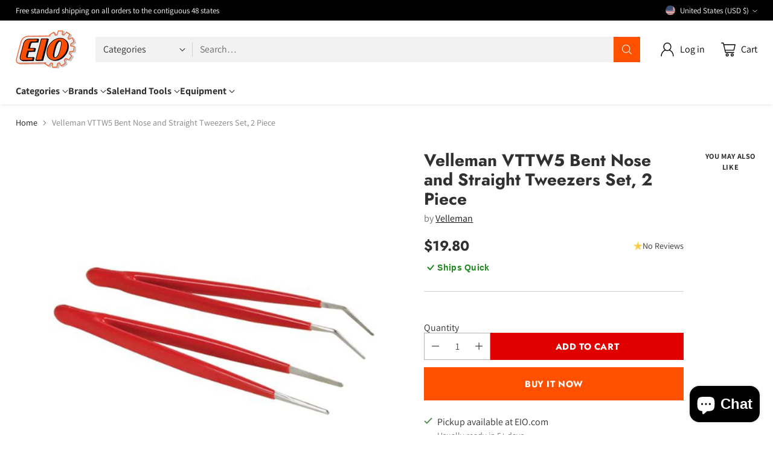

--- FILE ---
content_type: text/html; charset=utf-8
request_url: https://www.google.com/recaptcha/enterprise/anchor?ar=1&k=6Ld5cM4dAAAAAIR103Fx78hXh9Omssru3RTzABs0&co=aHR0cHM6Ly93d3cuZWlvLmNvbTo0NDM.&hl=en&v=PoyoqOPhxBO7pBk68S4YbpHZ&size=invisible&anchor-ms=20000&execute-ms=30000&cb=pv7bxeq604ju
body_size: 48711
content:
<!DOCTYPE HTML><html dir="ltr" lang="en"><head><meta http-equiv="Content-Type" content="text/html; charset=UTF-8">
<meta http-equiv="X-UA-Compatible" content="IE=edge">
<title>reCAPTCHA</title>
<style type="text/css">
/* cyrillic-ext */
@font-face {
  font-family: 'Roboto';
  font-style: normal;
  font-weight: 400;
  font-stretch: 100%;
  src: url(//fonts.gstatic.com/s/roboto/v48/KFO7CnqEu92Fr1ME7kSn66aGLdTylUAMa3GUBHMdazTgWw.woff2) format('woff2');
  unicode-range: U+0460-052F, U+1C80-1C8A, U+20B4, U+2DE0-2DFF, U+A640-A69F, U+FE2E-FE2F;
}
/* cyrillic */
@font-face {
  font-family: 'Roboto';
  font-style: normal;
  font-weight: 400;
  font-stretch: 100%;
  src: url(//fonts.gstatic.com/s/roboto/v48/KFO7CnqEu92Fr1ME7kSn66aGLdTylUAMa3iUBHMdazTgWw.woff2) format('woff2');
  unicode-range: U+0301, U+0400-045F, U+0490-0491, U+04B0-04B1, U+2116;
}
/* greek-ext */
@font-face {
  font-family: 'Roboto';
  font-style: normal;
  font-weight: 400;
  font-stretch: 100%;
  src: url(//fonts.gstatic.com/s/roboto/v48/KFO7CnqEu92Fr1ME7kSn66aGLdTylUAMa3CUBHMdazTgWw.woff2) format('woff2');
  unicode-range: U+1F00-1FFF;
}
/* greek */
@font-face {
  font-family: 'Roboto';
  font-style: normal;
  font-weight: 400;
  font-stretch: 100%;
  src: url(//fonts.gstatic.com/s/roboto/v48/KFO7CnqEu92Fr1ME7kSn66aGLdTylUAMa3-UBHMdazTgWw.woff2) format('woff2');
  unicode-range: U+0370-0377, U+037A-037F, U+0384-038A, U+038C, U+038E-03A1, U+03A3-03FF;
}
/* math */
@font-face {
  font-family: 'Roboto';
  font-style: normal;
  font-weight: 400;
  font-stretch: 100%;
  src: url(//fonts.gstatic.com/s/roboto/v48/KFO7CnqEu92Fr1ME7kSn66aGLdTylUAMawCUBHMdazTgWw.woff2) format('woff2');
  unicode-range: U+0302-0303, U+0305, U+0307-0308, U+0310, U+0312, U+0315, U+031A, U+0326-0327, U+032C, U+032F-0330, U+0332-0333, U+0338, U+033A, U+0346, U+034D, U+0391-03A1, U+03A3-03A9, U+03B1-03C9, U+03D1, U+03D5-03D6, U+03F0-03F1, U+03F4-03F5, U+2016-2017, U+2034-2038, U+203C, U+2040, U+2043, U+2047, U+2050, U+2057, U+205F, U+2070-2071, U+2074-208E, U+2090-209C, U+20D0-20DC, U+20E1, U+20E5-20EF, U+2100-2112, U+2114-2115, U+2117-2121, U+2123-214F, U+2190, U+2192, U+2194-21AE, U+21B0-21E5, U+21F1-21F2, U+21F4-2211, U+2213-2214, U+2216-22FF, U+2308-230B, U+2310, U+2319, U+231C-2321, U+2336-237A, U+237C, U+2395, U+239B-23B7, U+23D0, U+23DC-23E1, U+2474-2475, U+25AF, U+25B3, U+25B7, U+25BD, U+25C1, U+25CA, U+25CC, U+25FB, U+266D-266F, U+27C0-27FF, U+2900-2AFF, U+2B0E-2B11, U+2B30-2B4C, U+2BFE, U+3030, U+FF5B, U+FF5D, U+1D400-1D7FF, U+1EE00-1EEFF;
}
/* symbols */
@font-face {
  font-family: 'Roboto';
  font-style: normal;
  font-weight: 400;
  font-stretch: 100%;
  src: url(//fonts.gstatic.com/s/roboto/v48/KFO7CnqEu92Fr1ME7kSn66aGLdTylUAMaxKUBHMdazTgWw.woff2) format('woff2');
  unicode-range: U+0001-000C, U+000E-001F, U+007F-009F, U+20DD-20E0, U+20E2-20E4, U+2150-218F, U+2190, U+2192, U+2194-2199, U+21AF, U+21E6-21F0, U+21F3, U+2218-2219, U+2299, U+22C4-22C6, U+2300-243F, U+2440-244A, U+2460-24FF, U+25A0-27BF, U+2800-28FF, U+2921-2922, U+2981, U+29BF, U+29EB, U+2B00-2BFF, U+4DC0-4DFF, U+FFF9-FFFB, U+10140-1018E, U+10190-1019C, U+101A0, U+101D0-101FD, U+102E0-102FB, U+10E60-10E7E, U+1D2C0-1D2D3, U+1D2E0-1D37F, U+1F000-1F0FF, U+1F100-1F1AD, U+1F1E6-1F1FF, U+1F30D-1F30F, U+1F315, U+1F31C, U+1F31E, U+1F320-1F32C, U+1F336, U+1F378, U+1F37D, U+1F382, U+1F393-1F39F, U+1F3A7-1F3A8, U+1F3AC-1F3AF, U+1F3C2, U+1F3C4-1F3C6, U+1F3CA-1F3CE, U+1F3D4-1F3E0, U+1F3ED, U+1F3F1-1F3F3, U+1F3F5-1F3F7, U+1F408, U+1F415, U+1F41F, U+1F426, U+1F43F, U+1F441-1F442, U+1F444, U+1F446-1F449, U+1F44C-1F44E, U+1F453, U+1F46A, U+1F47D, U+1F4A3, U+1F4B0, U+1F4B3, U+1F4B9, U+1F4BB, U+1F4BF, U+1F4C8-1F4CB, U+1F4D6, U+1F4DA, U+1F4DF, U+1F4E3-1F4E6, U+1F4EA-1F4ED, U+1F4F7, U+1F4F9-1F4FB, U+1F4FD-1F4FE, U+1F503, U+1F507-1F50B, U+1F50D, U+1F512-1F513, U+1F53E-1F54A, U+1F54F-1F5FA, U+1F610, U+1F650-1F67F, U+1F687, U+1F68D, U+1F691, U+1F694, U+1F698, U+1F6AD, U+1F6B2, U+1F6B9-1F6BA, U+1F6BC, U+1F6C6-1F6CF, U+1F6D3-1F6D7, U+1F6E0-1F6EA, U+1F6F0-1F6F3, U+1F6F7-1F6FC, U+1F700-1F7FF, U+1F800-1F80B, U+1F810-1F847, U+1F850-1F859, U+1F860-1F887, U+1F890-1F8AD, U+1F8B0-1F8BB, U+1F8C0-1F8C1, U+1F900-1F90B, U+1F93B, U+1F946, U+1F984, U+1F996, U+1F9E9, U+1FA00-1FA6F, U+1FA70-1FA7C, U+1FA80-1FA89, U+1FA8F-1FAC6, U+1FACE-1FADC, U+1FADF-1FAE9, U+1FAF0-1FAF8, U+1FB00-1FBFF;
}
/* vietnamese */
@font-face {
  font-family: 'Roboto';
  font-style: normal;
  font-weight: 400;
  font-stretch: 100%;
  src: url(//fonts.gstatic.com/s/roboto/v48/KFO7CnqEu92Fr1ME7kSn66aGLdTylUAMa3OUBHMdazTgWw.woff2) format('woff2');
  unicode-range: U+0102-0103, U+0110-0111, U+0128-0129, U+0168-0169, U+01A0-01A1, U+01AF-01B0, U+0300-0301, U+0303-0304, U+0308-0309, U+0323, U+0329, U+1EA0-1EF9, U+20AB;
}
/* latin-ext */
@font-face {
  font-family: 'Roboto';
  font-style: normal;
  font-weight: 400;
  font-stretch: 100%;
  src: url(//fonts.gstatic.com/s/roboto/v48/KFO7CnqEu92Fr1ME7kSn66aGLdTylUAMa3KUBHMdazTgWw.woff2) format('woff2');
  unicode-range: U+0100-02BA, U+02BD-02C5, U+02C7-02CC, U+02CE-02D7, U+02DD-02FF, U+0304, U+0308, U+0329, U+1D00-1DBF, U+1E00-1E9F, U+1EF2-1EFF, U+2020, U+20A0-20AB, U+20AD-20C0, U+2113, U+2C60-2C7F, U+A720-A7FF;
}
/* latin */
@font-face {
  font-family: 'Roboto';
  font-style: normal;
  font-weight: 400;
  font-stretch: 100%;
  src: url(//fonts.gstatic.com/s/roboto/v48/KFO7CnqEu92Fr1ME7kSn66aGLdTylUAMa3yUBHMdazQ.woff2) format('woff2');
  unicode-range: U+0000-00FF, U+0131, U+0152-0153, U+02BB-02BC, U+02C6, U+02DA, U+02DC, U+0304, U+0308, U+0329, U+2000-206F, U+20AC, U+2122, U+2191, U+2193, U+2212, U+2215, U+FEFF, U+FFFD;
}
/* cyrillic-ext */
@font-face {
  font-family: 'Roboto';
  font-style: normal;
  font-weight: 500;
  font-stretch: 100%;
  src: url(//fonts.gstatic.com/s/roboto/v48/KFO7CnqEu92Fr1ME7kSn66aGLdTylUAMa3GUBHMdazTgWw.woff2) format('woff2');
  unicode-range: U+0460-052F, U+1C80-1C8A, U+20B4, U+2DE0-2DFF, U+A640-A69F, U+FE2E-FE2F;
}
/* cyrillic */
@font-face {
  font-family: 'Roboto';
  font-style: normal;
  font-weight: 500;
  font-stretch: 100%;
  src: url(//fonts.gstatic.com/s/roboto/v48/KFO7CnqEu92Fr1ME7kSn66aGLdTylUAMa3iUBHMdazTgWw.woff2) format('woff2');
  unicode-range: U+0301, U+0400-045F, U+0490-0491, U+04B0-04B1, U+2116;
}
/* greek-ext */
@font-face {
  font-family: 'Roboto';
  font-style: normal;
  font-weight: 500;
  font-stretch: 100%;
  src: url(//fonts.gstatic.com/s/roboto/v48/KFO7CnqEu92Fr1ME7kSn66aGLdTylUAMa3CUBHMdazTgWw.woff2) format('woff2');
  unicode-range: U+1F00-1FFF;
}
/* greek */
@font-face {
  font-family: 'Roboto';
  font-style: normal;
  font-weight: 500;
  font-stretch: 100%;
  src: url(//fonts.gstatic.com/s/roboto/v48/KFO7CnqEu92Fr1ME7kSn66aGLdTylUAMa3-UBHMdazTgWw.woff2) format('woff2');
  unicode-range: U+0370-0377, U+037A-037F, U+0384-038A, U+038C, U+038E-03A1, U+03A3-03FF;
}
/* math */
@font-face {
  font-family: 'Roboto';
  font-style: normal;
  font-weight: 500;
  font-stretch: 100%;
  src: url(//fonts.gstatic.com/s/roboto/v48/KFO7CnqEu92Fr1ME7kSn66aGLdTylUAMawCUBHMdazTgWw.woff2) format('woff2');
  unicode-range: U+0302-0303, U+0305, U+0307-0308, U+0310, U+0312, U+0315, U+031A, U+0326-0327, U+032C, U+032F-0330, U+0332-0333, U+0338, U+033A, U+0346, U+034D, U+0391-03A1, U+03A3-03A9, U+03B1-03C9, U+03D1, U+03D5-03D6, U+03F0-03F1, U+03F4-03F5, U+2016-2017, U+2034-2038, U+203C, U+2040, U+2043, U+2047, U+2050, U+2057, U+205F, U+2070-2071, U+2074-208E, U+2090-209C, U+20D0-20DC, U+20E1, U+20E5-20EF, U+2100-2112, U+2114-2115, U+2117-2121, U+2123-214F, U+2190, U+2192, U+2194-21AE, U+21B0-21E5, U+21F1-21F2, U+21F4-2211, U+2213-2214, U+2216-22FF, U+2308-230B, U+2310, U+2319, U+231C-2321, U+2336-237A, U+237C, U+2395, U+239B-23B7, U+23D0, U+23DC-23E1, U+2474-2475, U+25AF, U+25B3, U+25B7, U+25BD, U+25C1, U+25CA, U+25CC, U+25FB, U+266D-266F, U+27C0-27FF, U+2900-2AFF, U+2B0E-2B11, U+2B30-2B4C, U+2BFE, U+3030, U+FF5B, U+FF5D, U+1D400-1D7FF, U+1EE00-1EEFF;
}
/* symbols */
@font-face {
  font-family: 'Roboto';
  font-style: normal;
  font-weight: 500;
  font-stretch: 100%;
  src: url(//fonts.gstatic.com/s/roboto/v48/KFO7CnqEu92Fr1ME7kSn66aGLdTylUAMaxKUBHMdazTgWw.woff2) format('woff2');
  unicode-range: U+0001-000C, U+000E-001F, U+007F-009F, U+20DD-20E0, U+20E2-20E4, U+2150-218F, U+2190, U+2192, U+2194-2199, U+21AF, U+21E6-21F0, U+21F3, U+2218-2219, U+2299, U+22C4-22C6, U+2300-243F, U+2440-244A, U+2460-24FF, U+25A0-27BF, U+2800-28FF, U+2921-2922, U+2981, U+29BF, U+29EB, U+2B00-2BFF, U+4DC0-4DFF, U+FFF9-FFFB, U+10140-1018E, U+10190-1019C, U+101A0, U+101D0-101FD, U+102E0-102FB, U+10E60-10E7E, U+1D2C0-1D2D3, U+1D2E0-1D37F, U+1F000-1F0FF, U+1F100-1F1AD, U+1F1E6-1F1FF, U+1F30D-1F30F, U+1F315, U+1F31C, U+1F31E, U+1F320-1F32C, U+1F336, U+1F378, U+1F37D, U+1F382, U+1F393-1F39F, U+1F3A7-1F3A8, U+1F3AC-1F3AF, U+1F3C2, U+1F3C4-1F3C6, U+1F3CA-1F3CE, U+1F3D4-1F3E0, U+1F3ED, U+1F3F1-1F3F3, U+1F3F5-1F3F7, U+1F408, U+1F415, U+1F41F, U+1F426, U+1F43F, U+1F441-1F442, U+1F444, U+1F446-1F449, U+1F44C-1F44E, U+1F453, U+1F46A, U+1F47D, U+1F4A3, U+1F4B0, U+1F4B3, U+1F4B9, U+1F4BB, U+1F4BF, U+1F4C8-1F4CB, U+1F4D6, U+1F4DA, U+1F4DF, U+1F4E3-1F4E6, U+1F4EA-1F4ED, U+1F4F7, U+1F4F9-1F4FB, U+1F4FD-1F4FE, U+1F503, U+1F507-1F50B, U+1F50D, U+1F512-1F513, U+1F53E-1F54A, U+1F54F-1F5FA, U+1F610, U+1F650-1F67F, U+1F687, U+1F68D, U+1F691, U+1F694, U+1F698, U+1F6AD, U+1F6B2, U+1F6B9-1F6BA, U+1F6BC, U+1F6C6-1F6CF, U+1F6D3-1F6D7, U+1F6E0-1F6EA, U+1F6F0-1F6F3, U+1F6F7-1F6FC, U+1F700-1F7FF, U+1F800-1F80B, U+1F810-1F847, U+1F850-1F859, U+1F860-1F887, U+1F890-1F8AD, U+1F8B0-1F8BB, U+1F8C0-1F8C1, U+1F900-1F90B, U+1F93B, U+1F946, U+1F984, U+1F996, U+1F9E9, U+1FA00-1FA6F, U+1FA70-1FA7C, U+1FA80-1FA89, U+1FA8F-1FAC6, U+1FACE-1FADC, U+1FADF-1FAE9, U+1FAF0-1FAF8, U+1FB00-1FBFF;
}
/* vietnamese */
@font-face {
  font-family: 'Roboto';
  font-style: normal;
  font-weight: 500;
  font-stretch: 100%;
  src: url(//fonts.gstatic.com/s/roboto/v48/KFO7CnqEu92Fr1ME7kSn66aGLdTylUAMa3OUBHMdazTgWw.woff2) format('woff2');
  unicode-range: U+0102-0103, U+0110-0111, U+0128-0129, U+0168-0169, U+01A0-01A1, U+01AF-01B0, U+0300-0301, U+0303-0304, U+0308-0309, U+0323, U+0329, U+1EA0-1EF9, U+20AB;
}
/* latin-ext */
@font-face {
  font-family: 'Roboto';
  font-style: normal;
  font-weight: 500;
  font-stretch: 100%;
  src: url(//fonts.gstatic.com/s/roboto/v48/KFO7CnqEu92Fr1ME7kSn66aGLdTylUAMa3KUBHMdazTgWw.woff2) format('woff2');
  unicode-range: U+0100-02BA, U+02BD-02C5, U+02C7-02CC, U+02CE-02D7, U+02DD-02FF, U+0304, U+0308, U+0329, U+1D00-1DBF, U+1E00-1E9F, U+1EF2-1EFF, U+2020, U+20A0-20AB, U+20AD-20C0, U+2113, U+2C60-2C7F, U+A720-A7FF;
}
/* latin */
@font-face {
  font-family: 'Roboto';
  font-style: normal;
  font-weight: 500;
  font-stretch: 100%;
  src: url(//fonts.gstatic.com/s/roboto/v48/KFO7CnqEu92Fr1ME7kSn66aGLdTylUAMa3yUBHMdazQ.woff2) format('woff2');
  unicode-range: U+0000-00FF, U+0131, U+0152-0153, U+02BB-02BC, U+02C6, U+02DA, U+02DC, U+0304, U+0308, U+0329, U+2000-206F, U+20AC, U+2122, U+2191, U+2193, U+2212, U+2215, U+FEFF, U+FFFD;
}
/* cyrillic-ext */
@font-face {
  font-family: 'Roboto';
  font-style: normal;
  font-weight: 900;
  font-stretch: 100%;
  src: url(//fonts.gstatic.com/s/roboto/v48/KFO7CnqEu92Fr1ME7kSn66aGLdTylUAMa3GUBHMdazTgWw.woff2) format('woff2');
  unicode-range: U+0460-052F, U+1C80-1C8A, U+20B4, U+2DE0-2DFF, U+A640-A69F, U+FE2E-FE2F;
}
/* cyrillic */
@font-face {
  font-family: 'Roboto';
  font-style: normal;
  font-weight: 900;
  font-stretch: 100%;
  src: url(//fonts.gstatic.com/s/roboto/v48/KFO7CnqEu92Fr1ME7kSn66aGLdTylUAMa3iUBHMdazTgWw.woff2) format('woff2');
  unicode-range: U+0301, U+0400-045F, U+0490-0491, U+04B0-04B1, U+2116;
}
/* greek-ext */
@font-face {
  font-family: 'Roboto';
  font-style: normal;
  font-weight: 900;
  font-stretch: 100%;
  src: url(//fonts.gstatic.com/s/roboto/v48/KFO7CnqEu92Fr1ME7kSn66aGLdTylUAMa3CUBHMdazTgWw.woff2) format('woff2');
  unicode-range: U+1F00-1FFF;
}
/* greek */
@font-face {
  font-family: 'Roboto';
  font-style: normal;
  font-weight: 900;
  font-stretch: 100%;
  src: url(//fonts.gstatic.com/s/roboto/v48/KFO7CnqEu92Fr1ME7kSn66aGLdTylUAMa3-UBHMdazTgWw.woff2) format('woff2');
  unicode-range: U+0370-0377, U+037A-037F, U+0384-038A, U+038C, U+038E-03A1, U+03A3-03FF;
}
/* math */
@font-face {
  font-family: 'Roboto';
  font-style: normal;
  font-weight: 900;
  font-stretch: 100%;
  src: url(//fonts.gstatic.com/s/roboto/v48/KFO7CnqEu92Fr1ME7kSn66aGLdTylUAMawCUBHMdazTgWw.woff2) format('woff2');
  unicode-range: U+0302-0303, U+0305, U+0307-0308, U+0310, U+0312, U+0315, U+031A, U+0326-0327, U+032C, U+032F-0330, U+0332-0333, U+0338, U+033A, U+0346, U+034D, U+0391-03A1, U+03A3-03A9, U+03B1-03C9, U+03D1, U+03D5-03D6, U+03F0-03F1, U+03F4-03F5, U+2016-2017, U+2034-2038, U+203C, U+2040, U+2043, U+2047, U+2050, U+2057, U+205F, U+2070-2071, U+2074-208E, U+2090-209C, U+20D0-20DC, U+20E1, U+20E5-20EF, U+2100-2112, U+2114-2115, U+2117-2121, U+2123-214F, U+2190, U+2192, U+2194-21AE, U+21B0-21E5, U+21F1-21F2, U+21F4-2211, U+2213-2214, U+2216-22FF, U+2308-230B, U+2310, U+2319, U+231C-2321, U+2336-237A, U+237C, U+2395, U+239B-23B7, U+23D0, U+23DC-23E1, U+2474-2475, U+25AF, U+25B3, U+25B7, U+25BD, U+25C1, U+25CA, U+25CC, U+25FB, U+266D-266F, U+27C0-27FF, U+2900-2AFF, U+2B0E-2B11, U+2B30-2B4C, U+2BFE, U+3030, U+FF5B, U+FF5D, U+1D400-1D7FF, U+1EE00-1EEFF;
}
/* symbols */
@font-face {
  font-family: 'Roboto';
  font-style: normal;
  font-weight: 900;
  font-stretch: 100%;
  src: url(//fonts.gstatic.com/s/roboto/v48/KFO7CnqEu92Fr1ME7kSn66aGLdTylUAMaxKUBHMdazTgWw.woff2) format('woff2');
  unicode-range: U+0001-000C, U+000E-001F, U+007F-009F, U+20DD-20E0, U+20E2-20E4, U+2150-218F, U+2190, U+2192, U+2194-2199, U+21AF, U+21E6-21F0, U+21F3, U+2218-2219, U+2299, U+22C4-22C6, U+2300-243F, U+2440-244A, U+2460-24FF, U+25A0-27BF, U+2800-28FF, U+2921-2922, U+2981, U+29BF, U+29EB, U+2B00-2BFF, U+4DC0-4DFF, U+FFF9-FFFB, U+10140-1018E, U+10190-1019C, U+101A0, U+101D0-101FD, U+102E0-102FB, U+10E60-10E7E, U+1D2C0-1D2D3, U+1D2E0-1D37F, U+1F000-1F0FF, U+1F100-1F1AD, U+1F1E6-1F1FF, U+1F30D-1F30F, U+1F315, U+1F31C, U+1F31E, U+1F320-1F32C, U+1F336, U+1F378, U+1F37D, U+1F382, U+1F393-1F39F, U+1F3A7-1F3A8, U+1F3AC-1F3AF, U+1F3C2, U+1F3C4-1F3C6, U+1F3CA-1F3CE, U+1F3D4-1F3E0, U+1F3ED, U+1F3F1-1F3F3, U+1F3F5-1F3F7, U+1F408, U+1F415, U+1F41F, U+1F426, U+1F43F, U+1F441-1F442, U+1F444, U+1F446-1F449, U+1F44C-1F44E, U+1F453, U+1F46A, U+1F47D, U+1F4A3, U+1F4B0, U+1F4B3, U+1F4B9, U+1F4BB, U+1F4BF, U+1F4C8-1F4CB, U+1F4D6, U+1F4DA, U+1F4DF, U+1F4E3-1F4E6, U+1F4EA-1F4ED, U+1F4F7, U+1F4F9-1F4FB, U+1F4FD-1F4FE, U+1F503, U+1F507-1F50B, U+1F50D, U+1F512-1F513, U+1F53E-1F54A, U+1F54F-1F5FA, U+1F610, U+1F650-1F67F, U+1F687, U+1F68D, U+1F691, U+1F694, U+1F698, U+1F6AD, U+1F6B2, U+1F6B9-1F6BA, U+1F6BC, U+1F6C6-1F6CF, U+1F6D3-1F6D7, U+1F6E0-1F6EA, U+1F6F0-1F6F3, U+1F6F7-1F6FC, U+1F700-1F7FF, U+1F800-1F80B, U+1F810-1F847, U+1F850-1F859, U+1F860-1F887, U+1F890-1F8AD, U+1F8B0-1F8BB, U+1F8C0-1F8C1, U+1F900-1F90B, U+1F93B, U+1F946, U+1F984, U+1F996, U+1F9E9, U+1FA00-1FA6F, U+1FA70-1FA7C, U+1FA80-1FA89, U+1FA8F-1FAC6, U+1FACE-1FADC, U+1FADF-1FAE9, U+1FAF0-1FAF8, U+1FB00-1FBFF;
}
/* vietnamese */
@font-face {
  font-family: 'Roboto';
  font-style: normal;
  font-weight: 900;
  font-stretch: 100%;
  src: url(//fonts.gstatic.com/s/roboto/v48/KFO7CnqEu92Fr1ME7kSn66aGLdTylUAMa3OUBHMdazTgWw.woff2) format('woff2');
  unicode-range: U+0102-0103, U+0110-0111, U+0128-0129, U+0168-0169, U+01A0-01A1, U+01AF-01B0, U+0300-0301, U+0303-0304, U+0308-0309, U+0323, U+0329, U+1EA0-1EF9, U+20AB;
}
/* latin-ext */
@font-face {
  font-family: 'Roboto';
  font-style: normal;
  font-weight: 900;
  font-stretch: 100%;
  src: url(//fonts.gstatic.com/s/roboto/v48/KFO7CnqEu92Fr1ME7kSn66aGLdTylUAMa3KUBHMdazTgWw.woff2) format('woff2');
  unicode-range: U+0100-02BA, U+02BD-02C5, U+02C7-02CC, U+02CE-02D7, U+02DD-02FF, U+0304, U+0308, U+0329, U+1D00-1DBF, U+1E00-1E9F, U+1EF2-1EFF, U+2020, U+20A0-20AB, U+20AD-20C0, U+2113, U+2C60-2C7F, U+A720-A7FF;
}
/* latin */
@font-face {
  font-family: 'Roboto';
  font-style: normal;
  font-weight: 900;
  font-stretch: 100%;
  src: url(//fonts.gstatic.com/s/roboto/v48/KFO7CnqEu92Fr1ME7kSn66aGLdTylUAMa3yUBHMdazQ.woff2) format('woff2');
  unicode-range: U+0000-00FF, U+0131, U+0152-0153, U+02BB-02BC, U+02C6, U+02DA, U+02DC, U+0304, U+0308, U+0329, U+2000-206F, U+20AC, U+2122, U+2191, U+2193, U+2212, U+2215, U+FEFF, U+FFFD;
}

</style>
<link rel="stylesheet" type="text/css" href="https://www.gstatic.com/recaptcha/releases/PoyoqOPhxBO7pBk68S4YbpHZ/styles__ltr.css">
<script nonce="mMjsPctl2X-BO0lCB-GCIQ" type="text/javascript">window['__recaptcha_api'] = 'https://www.google.com/recaptcha/enterprise/';</script>
<script type="text/javascript" src="https://www.gstatic.com/recaptcha/releases/PoyoqOPhxBO7pBk68S4YbpHZ/recaptcha__en.js" nonce="mMjsPctl2X-BO0lCB-GCIQ">
      
    </script></head>
<body><div id="rc-anchor-alert" class="rc-anchor-alert"></div>
<input type="hidden" id="recaptcha-token" value="[base64]">
<script type="text/javascript" nonce="mMjsPctl2X-BO0lCB-GCIQ">
      recaptcha.anchor.Main.init("[\x22ainput\x22,[\x22bgdata\x22,\x22\x22,\[base64]/[base64]/[base64]/bmV3IHJbeF0oY1swXSk6RT09Mj9uZXcgclt4XShjWzBdLGNbMV0pOkU9PTM/bmV3IHJbeF0oY1swXSxjWzFdLGNbMl0pOkU9PTQ/[base64]/[base64]/[base64]/[base64]/[base64]/[base64]/[base64]/[base64]\x22,\[base64]\\u003d\x22,\x22w79Gw605d8KswovDuhzDvkU0YWNbwrTChyrDgiXClDdpwqHCqBLCrUsCw7c/w6fDnyTCoMKmVcKnwovDncOnw6wMGjVnw61nDcKjwqrCrmTCg8KUw6MZwrvCnsK6w6nCnTlKwr7DiDxJAMO9KQhHwq3Dl8Otw5vDrylTTMOIO8OZw7hlTsONCk5awoUEXcOfw5Rzw6YBw7vCpEAhw73DpcKMw47CkcOUAl8gK8O/GxnDkEfDhAlzwoDCo8KnwqXDtCDDhMKZJx3DisKgwqXCqsO6UAvClFHCoVMFwqvDrsKFPsKHYMKVw59RwqrDksOzwq8ww6/Cs8KPw5nCjyLDsW1EUsO/[base64]/DtywtwpHDiyh6w6rDqMOdwptVwqHCnHTCi3rCtsK3QcK7AcOPw7oqwpZrwqXCu8Ope1BVXSPChcKOw7RCw53Cjygtw7FzIMKGwrDDi8KyAMK1wpfDp8K/w4Msw7xqNHZhwpEVBh/Cl1zDo8OtCF3Cg0jDsxNwJcOtwqDDnWAPwoHCtMKuP197w6nDsMOOQcKbMyHDrBPCjB43wqNNbA3CgcO1w4QpfE7DpSHDvsOwO2LDh8KgBj1KEcK7FB54wrnDv8OgX2s1w6JvQBoEw7k+OSbDgsKDwrU2JcOLw6bCj8OEADfCnsO8w6PDji/[base64]/DlB/ClcKwbsKCwosYw6PDu8ObFz/CsW3Cj33CjVLCmcOOQsOvU8KFa1/Dk8Kzw5XCicOzQMK0w7XDnMOnT8KdJ8KHOcOCw79dVsOOP8O0w7DCn8K+wrouwqV9wpsQw5M7w4jDlMKJw7DCm8KKTgc+JA13flJ6wo8Ww73DusOnw5/Cmk/[base64]/VEQrZMKmPER+ZTQRU8OKQMO6MMKXPMK5wrMtw5tMwqggwp0Rw5lgQSoUNXdiwohIcyrDkMKMw5J5wrPCk0bDgw/Dt8O+w4fCqRrCt8OIR8Kyw74ZwonCrllkIVMxMcKTHDsuE8O3LcK9QizCpTHDvsK0Cj16wr4mw4Vpwo7Dm8Okf1IuaMKfw4DCijLDlgnCt8KdwrvCg29tdwAUwpNCwpTCsR3DiGrCvglAw7zDtHvDt2DCvj/Dk8OVw7t0w4p2NUTDusKiwrcfw40PN8Ktw7nCvsOnwqnDvh5swq/CosKWPsOwwpzDucOhw5tsw7rCosK0w4MywojCvsK9w65uw4PCgVolwpzCosK5w7RXw7cjw44sNcOBQBbDtV7DicKpwrgDwofDtsKnYHXCjMKKwoHCjGFNHcK/w7lAwpzCg8KgWcKfIC/DgDfChyjDvUkdN8KyKiLCqMKnwpNgwrAYc8KDwo/CpS3CrcOMKkbCkms9C8KcaMKePXnDmxHCrmXDlVd1ZMKqwr7DqBx3En5KdR9hVFJrw4l7IwTDmE7Dl8KGw6/DnkgOd1DDhSAgLFfCu8O8wqwFacKXE1AVwqENXlxnw4nDusO5w7nCqSFUwowlTCRFwrdow7/DmzRYwrkUM8KnwqTDp8OHwqQ4wq5CC8OEwrHDicKcBsOkw4TDly7DnijCo8KYworDizktNShkwqPDlynDgcOQCS3CgCZXw7TDnVjCpTM8w5VIw47DvsO7w4V1wpDDtVLDpcK/wplhDDczw6o2d8Khwq/[base64]/[base64]/[base64]/[base64]/CjMO8VX7DqDfDnQMMwpnDrBnCrlXDscKPTm/Co8Kxw6RCRsK8Fl0xHgbDmmc0wq5/CgDDn2zCtsOsw75twrgdw7RJBcKAwpY4MsO6w60kU2UCw6bDvcK6F8OBUGQywrEyb8KtwpxAHj1kw6LDpsOyw64wTW/[base64]/[base64]/DlMKWHgbCpkckw4F3wrbDuMODw6Rrw5nDlGIbw541w4cLalPCi8OiVMOiEcOYDsKteMKYI0t+Txx+FmzDoMOEw7TCsHF2wqBmwq3DksOMd8KZwqvCjzITwp1YSFvDqX/DiEIXwq8mCj7Ds3ENwrcNwqR3F8KlPk5rw68yOMOLNkAvwqxkw7PCsEcaw6Fxw5xFw6/[base64]/CoVzDi8KzERnDnsO/VBohwqYgTMO/ScKMEMOEZcK9wpzDmxhZwpN5w64+wpEdw6DDmMKVwrfDrB7DtE3DgHwMUsOHasO6wpdIw7TDvCLDqcOJUMOpw4YiYxk+w44TwpA+b8Kyw69tJkUaw7XChlw4EMODE2/CoR1TwpIJbg/[base64]/Dv8KpwqXDugp3w6lPFj3DhRZtZMOXw7rDgERsw510PgzDmMKtbHtlbGEkw5TCu8Ozfl/Dojd7wrELw5PCqMOrdcKiLsK+w6F0w6dsOMK7wqnCv8KqED/Ch13DtAYzwqbChmBfFMK5QCVeIFBswoDCosKnBW9SHjPCrcKwwoJxw6fCmsOFUcOdWsKCw6bCpyxjFXXDgyhNwqAbwpjDtsOCWBJdwpTCgERJw5fDssO7M8OFW8K9djxiw67DtTzCuUnCnFwte8K8wrMLXBE/w4JZfGzCiDU4TMK1wpfCtxpJw43CpzjCmMKZwpPDhTfDjsKfPsKXw5bCkC3DkcOkwonCklnDojpRwpIZwr8/PXPCl8OJw7rDtsOPX8OBWgHCjMOYIxQzw4YMbiXDiA/Cs3w/[base64]/[base64]/wqJsDSYuZsKPwrl9IgAWTh41wrDDoMOdN8KUGsOYOB7Cog7CnMOKI8KkNkl/w5rDusOeQMOmw54dMsKbP0jCmMOYw4HCoT/CtSp1w6DCj8Ocw5cFfF9GCsKXGzvCuTPCtV0Xw43DtcOFw5bCogjDmC5bIBBIXMORwowtAcKdw6BRwppwDsKBwonDk8OUw6k0w5PCvTxLLjfCjcOnw5h9CsO8w7zDisKHwq/[base64]/[base64]/KcKUw5kawqAgwpDCrcKPdcKxJR/Ci8Kaw7DCgQrCim3DrcOyw7dFKMO5ZlsyYcKyDsKgAMOkFBUFAMKtw4YITHjClsK3ZsOlw5VYwogTaChzw6ptwq/DvsKzX8KKwq4Ww57Dm8KNwpDDlWACYsKqwo7CpFvCmsOlw78Aw5h4wpTDjcKIw4LCmzs5wrN9wqJ7w7zCjiTDr31CVVtYNsKIwqECTsOhw6nDsGTDkMObw6hZbcK7X2PCoMO1BhprEyRowp4nw4YHSh/DpcKsRRDDr8KcLgUVwrlHVsOXw57CinvCol3CtnbDtsKQwpvDvsOucMKbZDLDuWgRw7ZrXMOVw5sdw5RRIMOMDz3Do8Kxb8Oaw6XDpMO6AHJcIsOiwrPDnFQvwqzClX7DmsOqPMOfSSjDmADCoRHCqcOjKXrDuw4qwoVyAFtnI8Oxw41fLsKmw5LClWvCgFPDssKsw7/DowZsw5XDujJPNsOHwpLDiTPCnihIw47CkVQuwqDChcKyQsOGasKhw4XCqANifzrDjkBzwoI1RzvClzwqwo3CscO/eToQw51ew69Cw7g2w6QDc8OyYMOww7B8w7gtaVDDskUTMsOlwoXCkD5rwpsxwqfCg8OVK8KePMOzKWkOwqMawoDDmcOjf8KFCnppAsOCQ2bDqgnDqDzDm8KyYsOyw7sDBsOew6rCqWM+wrvCr8O6bcKDwo/CuwnDgmNZwrl6w7AUwpVewpoHw5RbTsKkaMKAw5bDoMOgfcKOOSTCmzA0UsOewrzDsMOxw5taS8ObB8OzwqnDp8OIK2lZwrTCrlTDkMOXB8Opwo3ChwvCvytWUcOjEgBKPsOKw7dsw7saw5LDrcOoMDBIw6jChS/DrcK9fiFcw5DCmAfCoMOGwpbDnlrCozgzF07Dhgg9NsKsw6XCowjDq8K1FhrCnCVhHUB1UMKqYGLCocO7woxKwrAow7tUXsKlwrrCtMOYwqXDqUrCt0Q8fcKHNMOQTELCi8OQOgcpd8O4Rk1UNRzDo8O/wpDDn3/DtsKhw4xRwoMAwoQWw5UjZGfDmcO9J8KiAcOJOcKvQsKFwpAjw4xvRzMef083w5jDrWTDjH1WworCrsO2XHkHOBPDtsKUHAQgMsK/DWHCh8KaIxcMwqdxwrTCnMOFEUDCpC/[base64]/CvcKlUcKoQcOQwpLDlcKjCxHDk3/[base64]/CqlhHw75yMG7CsizCm8O2w5rCpAR3CxLDrDVfXMOOwrB/G2N8E01FRidjK3XCmVrCqsKrLyvDn1HDiiDCsF3Dox3CmWfChG/Ds8KzAcKTH1vDvMO5Q1IuJxtGciLCtW0XY1JUUcKuw7zDjcOvSsOlTMOALsKJUyonX2pdw6jCqsOvbxk7w4LDnQrCi8OIw6bDnGrClnkdw5VnwrQUJ8K1w4fDnngzwrnChGTCm8KLGcOuw7EqIMKKVTV7G8O9wrkmwpDCmiHDgMO5woDDlMKRwpxAw5/CmnnCrcK8P8KswpfCvsOawpXDsWXCmAFPS2PCjyomw4Qew57CpRPDmsOiw4zDqmBcM8KJw5PClsKhW8Oxw7pEw5nDhMKQw7vDsMOdworDrMOmFgBhbT4Pw5dNOMO5IsKyXARkchR+w7zCgsO7wpd9wr7DthIRwrUSwqDDugfDmRBuwq3DjA3DhMKAXCobU0XCusK/UMO+wqQxcsK9w7PCuSvCs8O0JMO5DWLCkRlAw4jCiSnCpWVzY8OBw7LDkQPCqcOaH8KoTHcwY8Ogw4o5JBfDmgHCkV8yMcOAO8K5wqfDsAHCrMOKUTPDtAvCp00nJcKPwq/Ctj3CrSnCom/DiB7DsmfCrjRpJxnDmcK9UsO/wr/DhcO5awBAwrHDrsOaw7cUfhMCK8K1wr55bcOdw59zw5bChsKRHWQrw6fCpDsmw4XDhkUQwpFUwpBjaC7Co8O1w7PCtcKQbi7CuAfCmsKTJsOqwq1lVWfDvlDDoUMOMcOhw5pRScKLBj7Cn0HDkBpPw6l8NBLDhMOwwpc1wqvDuETDmnp3bQN/[base64]/DthHDs8ODwofCicKYwoTDkcOdZcKqwo4CQMKnw58/wpPCkjgIwop2wqvCl3LDrCQnOMOEF8OMXiRuwq1eZ8KfC8OGeQJsAlvDizjDok/CsCrDu8OcS8OXwq7DpRV6woojTMOXUQrCoMOWw4F/[base64]/CvMKgG8O1wqpiwrVBwro6w6RBwpMww6HColbCi34NHcOPJzg2acOXGsOjDlDCjDgSCEcDJwgfU8K+w5dAw4ADwpPDssOeIMKDBMOsw4rCm8Opa0nDg8KNw5vClxhgwpM1w4TCi8KUb8OzSsOVbA5OwqM1U8OWEWwCwoPDthvDkVtYwqt8EA/DksKUYGM8Cg3DrcKQwoETMMKNw5nChcOUw57DrTAFQ1PCkcKiwr/Dh2MQwpTCpMOLwrwpwrnDmMK7wqTCi8KUaSt0wpbCnFrCvHYdwr3CrMKkwog0NMKSw4pSEMKlwq0fO8K8wr/CqMKcccO6AsOzw6jCjVvDgsK4w7UqfMO8NcK1IMKcw7fCv8KMMsOidhHCvjslw6cBw7/DqMKmYcOnBsO4FcObCVcgcBfDszLCmcKfVnR7wrQ2wobDqBB2C1LDrT5Ma8KYcsO3wo/CucKSwpvDt1fCiWzDkQx7w63CqXTCqMOyw5jCgVjDscO/w4R6w71hwr4Gw4g0ahXCsgLCpnIHw5fDmAJ+PcKfwqAUwp46KsKvw5/[base64]/[base64]/[base64]/[base64]/[base64]/Cig5Mwq8CXcO2wq9TwoJNwoXDssOSMmXCnkjCuwhswpovP8OCwpXCpsKQUsO6w6vCvMK1w5xoSQTDoMK8wpPCtsOxR3nDjFp/wqbDoilmw7fCu2vCnncFfkZfUcOJInc0W2rDhVvCrMOewozDj8OYF23Ct1fCsy05QQ/[base64]/E8KYGXQ5NV1fCFUfciXCriHDvSbCvcKowoA2w5vDuMOmXygzLCtRwrlCIcOnwq7DpMOhwqBWUMKNw6gCU8OmwqA4X8OTP1bChMKPNxzCrsOwcGMfDsOjw5A2dhtPA3rCncOMZkkuCmzDghIqwoTDtg1/wr3DmBTDryADw5zDk8OIIjnCuMOHd8KIw4hfYMKkwpt7w4hdwrfDmsObwpYGPwrDusOuO3YHwqvDqQdCF8OmPCPCkGQTY2TDusKud3TCtcOEw41/wpHDvcKgKsObJRDDtMOAf0FRG3Unc8OybVUlw5pRFcO2w4HDlF0mHjHDrjnCnklUd8KwwrZ3fEkVdEHCi8Kxw5AxFcKzY8OANDJyw6Ruw6PClxzCqMK4w7fDucKdwobCmCozw6nCrGs6w57CssOtfsOXw4nCucK9IxHDtcOfE8K/EMOfwo9mY8OENXDDlcK7Vh7DncO4w7XDkMO1NsK5w7bDuF7CgsOnb8Kjwrk2DQjDs8O1G8K5woBAwotdw4s2P8KOV0h2woopw7AGPcKiw5nDjWtZTMOSS3VPwrfDi8OswqEzw559w7xqwrjDhsKxb8OZT8OkwqIuw7rDkSfCjMOMMHlwT8ODMMKAUWl4fk/Cu8Oae8KMw6pyOcKzwoNOwpVNwr5Bb8KXwoLCnMOPwrQRFsKEeMOKQz/Dr8Kaw5TDu8K0wr3ChnJ7CsKXwrjCq1UVw4rDp8KfAcOewrvCuMO1UilRw43CgSYEwovCqMKvPlEwVMOxYmbDt8OCwrnCjRpWHMKqEDzDl8OhfUMAY8O7ajJhwrHCvlsSwoV0blvDhsK8wpXDvMONw77DvsOta8OMw7nCkMKTasO/w67Do8KcwpXDhUcaE8ObwojCr8Oxw7EKKRY/WMOfw7/DnDtbw4p3wqPDrWFow77Dv0zCm8O4w7HDv8Osw4HCn8Ktf8KQJcKleMKfw7Btwow2wrB/w7PCj8Obw6gtdcO1a0LClR/Cv1/DmcKmwp/[base64]/DsSnDu0HDsMKdwqFTwqRMEz/DtSEewrvCgcKew4Q1ZsKzUBrDkxXDusOVw600c8OJw4RQVsO9wqbCoMOyw6TDsMKvwogMw4o1QcOOwpIOw6DCthNuJMO9w4DCviF+wonCp8OaJQddw5BLwr7CscOzw48bJ8KhwpYwwrzDs8O+BsKZBcOfw5AIHD7ChsO1w6lKCDnDoVvCjQkRwpXCrGk/wo/CpsKwBcKHUGAvw4DDo8OwOVnDmcO9EVvDkxbDjAzDrn4uA8KJRsOCSMOawpR8w78qw6HDisOOwqfClwzCpcOXwrg/w7fDjnHDs3JxaEh5S2DCusKYwoIfHMOCwqJWw6orwo8AIcOiwrLDhsOMdTNqEMOFwq5Cw4zCoQ1uEMOpbk/CnsO/NsKCWcO6w4lWwopuBcODMcKXA8OTw53DqsKxw47CpsOICDbCgMOAw4ohw5jDrQdfwqdQwo/DojcswrjCi0R7wqzDncKTEwoEFMKFw7ZsKXHDvlHDusKlwrI5w5PCmlbDscOVw7AjYQsnwpMZw4DCo8KfRsKCwobCscKsw5Ebw7LCg8O8wp0RNcKvwpgOw4jCoS8iPycGw7vDvHl2w7DCrMK1DMKWwpAAIMOKdcKwwqgkw6HDncOMwr/CljzDtV3CsA/[base64]/DoMOxwprCnnDCu8O3XMKUwpoCACzDpF/CucKhw7HDuMK9woHCg0zDncKrwoQEQsKlUcK0UHkiw7hdw4EreXk0O8O0Xz3DoijCosOqeCnCjDDDjX8/FsO8woHCjcOBw4Jrw4oIw5hSecOzXMK6DcKgwpMIf8KFwpQ/LgPCvcKXO8KPwo3Cv8OKMsKQBAnCtQ5Gw4MzdQHCqXEmDsK8w7zDkmvDvmxnL8OaBVXCvHrDhcOxScOQw7XDg08rQ8OiBsO5w78rwqfDvSvCuhszwrDDiMKYDMK4B8ONw7s5w5hSKcKFKQYZwowgNAHCm8Kvw4VqAcKuwp/[base64]/CisOIf8KJHcOgw4zClcOkSsKrwq7DmcOXwpQJVnYWw4fCtsKRw7IOQsOHbcO9wrVYYsOxwpFRw7zDvcOALcOSw5PDvsKxUU3Cn1/CpsKsw7bCo8O2N3dkacONUMO5w7UiwoYYVls6CWkvwojCrQjCnsKdUSfDsXnCokkKenPDlRQ7OMOEasOQH2PDqQvDv8K6w7p8wrwPHUTCssK1w4Y/AmPCqibDq25RFsOaw7fDuApjw5fCicOQOnQrw6vCjcOnV3HCn3ctw68CdcKMQsK2w6TDo3fDu8KEwqXCo8KDwpxzVcOpwojCkRsmwprDhsKGQHPDgUw0AQHCnV7DrsOKw7JqIRvDjkXDnsO4wrAWwqjDk2XDrgIBwprCpDnCncOHJFwAOmTCmn3Du8OLwr/DqcKZdmrCp1XDn8OkR8OOw53CgFpuw5EdJMKqQBRxL8Ojw5d/wo7DjGFFd8KLGTYIw4bDvsKSwpbDtcKzwpLCjsKNw6s0MMKawoxvwp7DuMKJXGckw53DosK/wq/CpsKwa8KSw6s0BlN/[base64]/DpMKLJsOewozCmsO2w4nDpH7DiClhw5F8K8KGw4bCs8KMYsKlw4DDpcO/[base64]/CssOnw7wbw55bLMO4wrXDnF/Dgz0Aw6Z0w6pBwrnCimA9DlZFw5Bfw7LCgcKsZW4Mc8O8wocQAWx/wo1lw4QpJ0cQwrzCiGnDtXAwQcKkezfCj8OoF2Z9KxvDqsOXwqTCoy8JUcK7w5vCqj1IGFbDo1XDkVoNwqpDcMK0w5bCg8KtJy9Ww43Coz7Ctxx/w44Yw5/CujkhThw6wp7CrcK3NMKuJxXCqA3DusKIwp/DnmBgVcKUdW3DkQDCvMKuw7pCYGzCqMKRcUcAJyrChMOZwqQ5wpHDuMOdwrrDrsO5wo3CpXDCnUccWSRuw77Cv8O0Mj3DnsOyw5FjwoDDpsKbwo/Cl8Ofw6nCvcOpw7bCtsKOCsOUTcKewrrCulRSw5vCmS0KWMOSJQI8M8ODw49OwpxZw4jDusOBDkVkwoE3W8OZw6MYw4HCh1HCr0TCtXcewo/[base64]/DvT4EwqPDuVnChBfCnMOGwoZHw6siDsK+VMOFZsKiw5trYC7DkcOuw61zXMOydzDCtcK8wrTDm8K1ThTCmWddasKCw4/[base64]/DhcOPwqbCnMKww6fDt8KQwrEXwr7Dog4swokuNQFRYcKDw4TDlATCpCLCtzFNw4XCoMO1AWTCjiVVdXjCkG3Cn0wmwqU2w5rCh8Klw7rDrHXDuMOdw7zDsMOSwoJXLcOgBMKlCzVrHkQof8Krw6NewpZRwoQsw4ZswrNFw4J2w5HCi8OfXCREwqwxRjzDq8KxIcKgw4/[base64]/DnsOxw64gMXPDhWMmw6rDuDzCnBp5w7zDh8KZSQnCnn7DscKtdU/Dri3DrsOpMMO+GMKSw6nDncK2wq0bw4/CusO7UizDqhbCr2fDiXVGw5rDhUU2T3IQFMOPYMOow5DDvcKEGsOlwpIYdMOCwrPDmsKuw6/DpsKkwr/[base64]/DuwEiw7HCgcKkw4VGwrHDtC8cwpzCpHRLFsKwMcKtw6c0w7N0w7rCq8OaEikEw64Vw53Cs3vDuH/Ct1TDu0x0w4NgQsK6WCXDrDIDXV40RMKHwozDh01wwp7CuMK4w4rCjn8EC3Uzwr/Dpx3DswYEQB4ccMK7w5ZHbMOyw4/ChxwyNsKTwq7Ck8KAfMO0PsOIwoh3bsOcDTASbMOvw7fCpcKHwqt5w7krWDTCmQXDo8OKw4bDiMOjaT1IYGotOGfDpGnCph/[base64]/Cs2xPKMKGwopZwrJ8wr/CtcOywrfCjsKQLcOLeFPDk8OVwo3DoXddwrYQZsKnw6BddMKjM07DmH/CkA8NI8KVdiXDpMKew7DCgzXDpijCi8O/RElhwrXCny7Cq1XCtjJUCcKEAsOaflnCvcKkw7fDpcKCWSjCnGceAcOUC8OnwqFQw5XCn8O2HMK9w7TCkw/CoC/[base64]/CmBYpfE4hwpHCuzfDvMKtFiw6BATDicKAeDzDpxXDlxLCt8K/[base64]/CuWs2w4DDs1nDu1bDtEgKa8OWw45mw44UUsOawqrCoMKzaR/CmnswLArCn8OxEMKbwonDsiXCg3kYWcKrw7Z/w5J6LzQVw7nDqsK2WcO0fMKwwrp3wpvDu0PDqsKiABjDhB3Du8Oiw7E1Dj3DnVEcwqMPw68BO0/[base64]/DmMOjw6/[base64]/DkMO6YHLCp8OUw5VGSMOaBcKSZ8OdJsKZwq1RwqzCtQ4awpZew7XDhTZhwqLCqH8ewqXDrid2BsOMw6lHw7/[base64]/w4TCs3zCr8O0w6o2PsOKSjdtCcOrw73CisOcw5TCmVVdw6Rmw47CpGYcawt+w4/[base64]/[base64]/aEASRcKkwp/DqMOtw5YtFiM1wrlWfUTCowjDisOOw4rCh8O3SMK5bi3Dm3kDwpY5w5Jywq7CoQPDqsORTzHDvULDjsKywpPCvBjDkGvCpsOuwqxIMVPDqSk9w6tfw7FXwoZxDMOgVwgOw7zCg8KGw7zCsj3CihzClU/CsE3DpTF+X8O1I1htFsKEwobDpXQhwqnCgjPDq8KvAsKnKh/DvcKow6HCtQvDgh8uw77Cvi8vZWhjwq8HEsOeFMKTwrLCgGfCsmTCqMOPWcK/FwIOTxgow5HDiMKzw5fCiWhqVAzDqTgnKcOGcUBufgbDj2/DiSA/[base64]/Ds8K0fUt6wokUw7dpwrkFw4XDuMKoX8KhwpVBeg7DpDMEw4AOKRwCw68Qw7vDrsK7wrPDjsKdw4IOwp9FGmbDm8KTwq/DmEDCncObQsKLw7nCl8KHTcKLUMOIbzXDs8KTdXXCncKBMsOdLE/Ds8OmdcOgw7hMQcKvw5LChVBdwpoUYBkcwr/[base64]/DqEdewqwzw5DDvsOvWMOGHcOEwpgqw5DCqsKBPMKzcMKlZcKfGHwhwrTCq8KKARXCn2LCv8KMZwBeRnAFXgrCmsOgEMO9w7VsFMKRw6RONmzCnBzDsC3ChUTDrsO0CSrCocKZOcKpwrwUe8O+fQvCpsKBawMTB8O/[base64]/DjkwLcVPCgmkqYcKIRcKmwrHDvzbChhDCpygHa8Krw6dVFTPCiMO0wpvCgmzCtcOWw5DDm2l2ACrDtjPDnsK0w6ZJwpLCim1Qw6/Dr0t3wpvDtWhubsK4ScO7M8OGwo1Ww7TDp8OWMnzClQTDnS/[base64]/CqcKbQsK4w5tIwp/Ci8Ouwr3DncKKLMOkw4LCsUlnw7U3UF0dw71xQsOceGVjw4cpw77Cqz5lwqfCjMK0R3J8ezXCixvCucOqworDjMOpwp8WM0hrw5PDuD3CmMOVUW1kw57CgsKtw5ZCN1onwr/DtFzCtcONwpURbcOoW8KEwqDCsn/CtsOuw5p7wpMFXMODw4Y/EMOKw5/CvsOmwq/CvFXChsOAwq5Hw7BBw4VAJ8Ohw4hTw67CkkNWX1jDpsOjwoUASTVCw5PDrAHDh8Knw7cMw67Doy7DkhxEaUnDglnDkkkFEF7DvwLCnsKFwobCqMKHw4E2XsOCc8Ohw5DDjwTCnkzCij/DqzXDhmfCkMOdw7xlwoxDw4xSRiXCqsOswofDoMK4w4/Cvn7DpcKzw7hUHQJuwoU7w6MmSSXCrsOTw65uw4N8Lz7Dh8KOTcKfMWUJwq5tN23CgsKhw4HDoMOdanPCnyHCiMOsecKhA8Kow4rCpsK9Gkdqwp3CnsKRKMK/MizCpVDDp8OTwrNLfzDDhg/[base64]/w7dCf8K5JMKmw6gPGmIYfsKmJcKWwpdkSMO3U8Ovw7t5w5XDk0/DiMKYw7DCh27Cq8OkNRrDvcOhCsO2R8Ogw7LCm1lrEMOsw4PDkMKkFMOow749w7HCjVIAw4cbPsKswrHDj8OXTsO/GXzCk3pPRBZbEj/[base64]/wrPDhCt8f2vDixJVJMOYdkjCkETDkXHCqMKpY8Ojw5/Cn8OTZMOhamTCi8OJwqVIw7UVaMOwwo7DpTrDqcK0YBBLw5QfwrDCiSHDsCHDpiIAwqIVJhLCrcOrwp/DpMKNEMOTwrjCohfDtzx1ew/CoQ0PXUR8w4DCjMOUMsOkw48Cw7bCikTCq8OCPEfCtcOTwq3CsUYowopywq3CpHTDt8OOwrMPw7wtEgvDjSnCjMK8w4o+w5vCqcK2wpHCjMKjIlw6wr7DoDdpOEvCncKzD8OeEsKqwp94RMK+YMKxwqkLPQtgQyQlwovCsXnDpHhfFsO/[base64]/DjUkoEcOCLUHCrcKfw4Q6wqplwrnDmVtnwr/DvcO1w5DCp2tgwr/ClcOfVm5gwq/ChsK4aMKHwrYGdW9pw78hw6bCiX4FwpXCtDZXZXjDlw/[base64]/[base64]/IMOvCcKjKGfDkMOXH8O8wrzCrUozHnBjEll1IhUUwrnDkw1JNcORw4PDisKVwpDDqMKGOMO7wpHDt8Kxw7zDr1Q9bsOHYVvDg8O7w7dTw6rCvsOLY8KkPD7CgATDh3Qww4HChcKmwqN7OU95JcOtBw/[base64]/wo1DbnjDhMKFXGzDnwgow4MoKz1pVhh0wobDvsO2w4nCrMKFw7zDtXPCoH5xM8O2wr81V8KNHhvCokNRwrrCs8KNwqvChcOVw77DoHzClSfDlcKbwpwkwoTCtsKoYWRpM8Kiw6rDty/DkR7CnEPClMKQJU9iQUBdWU0VwqEUw4Ztw7rCnMKLwpY0woHDrELDlmDDoxdrDcK4TkNJI8KgA8KqwrDDgcKaeW8MwqTDocKJwqEYwrTDicK4En/[base64]/Dh8Krw6rDkMKpw4LDi8KNw7dmwp9PHsOTSMKUw7HDr8KJw5nDm8KiwrEhw4bCmSdKb0IrfsOMwqQuw57CiS/DiEDDusKBwrLDlznDucOlwrFrw6zDpkPDkmcLwq9bMMKPUcKlIkHDgMKkw6Q3C8KGDAweVsKFwpJRw5vCjn/Cs8Oow7Q4BA8gwoMaeG1Ww45+UMOaCkDDr8KtQWzCv8KIN8OqJ1/CmA7CpcOdw5rCk8KSKw4pw4x+wqRqPlBDOsOZNcKNwqzCmcO8IGjDk8KTwqEOwoQ7w6pjwprCqcKtS8O6w6LDrVbDr2jCv8KwCMK6ORNIw7bDtcKBw5XCuAk4wrrCvsK7w4FqSMOrFMOdGsOzaVNeGMONw6XCj3UsPcOZUVFpVTTCozXDrMK5MShPw6vDiSdjwrRHZQ/DsSE3wqfDux3DrF06bx18wrbClxwnZsKuw6RWwqTDjAs+w47CgCNhbMOwfcKQOMOwEsO4M33DqGtvw6bCnn7DoBFoAcK3w7ESwrTDjcOnXsOqKVfDncOMZMOffsK/[base64]/[base64]/CrcKpScKqHcOGwpsIXsK2wo9HA8KswrgOMD0jHVoiclsURsKuM3rCvWPCrg8aw6pjw4fCgsOAF1A1w79Ef8OuwozCpsKww47CocOEw53DgsOzPMOTwqYTwpPCsUzDpMKAacO2ZsOmUxnDqEtUw5g/dcOGwo/[base64]/fg/DjVXDiRzCjSHDmcOYw7cywpvDkn90Oy1Yw6zDokzCnBBnI0QeFMOUf8Koc3/DtcOAPEsGcyLCjErDlcOywrsowp7DisKbwpgFw7pqwrrCkATDuMKBTUDChlTCtWcyw6rDjsKew7xef8KkworCpWIhwr3CksKUwpgHw7HCgUlNb8OoaSfDicKPFMOJw5Y+w4UvOF/DpMKIDRPCrkdmwpMvCcOHwrbDpWfCr8KTwpsQw5/DhwA4wr05w7TDpDPCmnTDn8KDw5nDuS/DoMKhwqfCv8OjwoFGw6nCtS8SSW5Mw7pAV8KiP8OlHMOOw6Njaj7DuGTDkxfCrsKQNhDCtsKJw6LCg34Aw4XCn8K3EDvCpiVQYcKKTjnDsHBHNXBRBcOhAXVkX0PCkFjDjlrDvMKOw5/DpMO4ZcOjBnbDocOyVUhPBMKkw5hoPUHDtmNaFcOkw5HCsMOOXcKHwqjDvXTDlMOAw4Ysw5TDrATDlsKvwpZJwrQVwrHDoMKzAsKIw7N8wrbDoVvDrR9/w5nDlR7CnAfDisOYEMOYR8OfP0BBwo9MwoYowrfCtil4aQQFwrRxJsKVOmYIwo/CmWckOhvCtMOyQ8OFwpVNw5jCpcOsU8O/[base64]/Dtm/CoMKVwqRMKMOXw4/[base64]/DpHLCpjDDjsO9w6/DmA8MPH7CjXg0w6zDm8OGbmx6O0/DjDc6b8KqwrbDmV7CpiPChMO4wqzDlzzClk/CuMOHwoHDs8KaR8OhwqgtHDZddzHDlQPCojQHw6/DhcOPWCABE8OFwoPCiUDCszYywrPDv01ucMKGXm7Cgy3Cs8KDL8OaeiTDgsO4VMKCPsK+w4XDhyEqHDPDsmUuwqt8wobCs8K7QMK6SsK+MMOKw5LDrsOewo0mw6oIw7DCul/CkBYPVUhmw7c8w5jCkExAU2wQDCl5wo0TTnoXIsO8wpLCnwbCtRtPOcOZw59cw7sVwrvDqMOFwqETNkrDrMKzTXTCv14RwqwJwrTDkMK2csOsw4p7wr7Dsl9FHsKgw47DiGzDngHDjcKjw5UJwp0/[base64]/Dhx3Do8Oxwoozw68OwoDDo11pLnbCl3Z0PMOEOVZkRsKCO8KMwr3Cn8OXwqbDqHkhFcOKworCq8KwYTfCiGUuw5/DtcKLO8KMMRMcw4zDgnlgUSsfwqgOwpgObcKCPMKeFBjDqcKeYlDDhcOOHF7DnMOWGAZxHTsuQ8KRwrwiAWg0wqR6DibCpXQwaAVKXXM3QjjCrcO2woLCm8O2WMO+FU3CiTrDksK+UMKAw5rDuB5bN1YFwpPDg8KGenbDgcKpwqB1V8Oew4MFw5XCmkzCocK/fV9maDA9RMOKYCUAwo7ChifCtivCsWzCk8Khw43Du3dSSxMfwr/[base64]/Cr8K6KcK+w6PDgm9iwpc8c28wDSrCucOzw7JEwpLDhMOHI3d0M8KxS1DDjDPDtcKEPEh+JjDCpMKuA0F9RmNSw7snw4PCij3CkcO2W8OnfkDCrMOfHxjClsKeRUYiw7TCoF3DgMOaw7jDv8Kow50lw47ClMOaWxHCgnTDrk1dwpkKwobDgy9Gw7XDmTHCrkcbw7/DhgZEOcOXw7fCuRzDsAQSwoArw57CkcKUw7hdTiBiIsOqG8KvK8KPwqZEwrzDjcK5w7EaUSMdEcOKHykIIF4Twp3DlmvCmThJdAE7w43DnytXw6DDj3xAw7/DhjzDucKXAcKTBVE3w7zCgsKnwo3Cl8OMw4rDm8OBwqzDtcKQwpzDrWjDhmoOw41Ow4rDj0bDusKTA1QKUUM\\u003d\x22],null,[\x22conf\x22,null,\x226Ld5cM4dAAAAAIR103Fx78hXh9Omssru3RTzABs0\x22,0,null,null,null,1,[21,125,63,73,95,87,41,43,42,83,102,105,109,121],[1017145,594],0,null,null,null,null,0,null,0,null,700,1,null,0,\[base64]/76lBhnEnQkZnOKMAhmv8xEZ\x22,0,0,null,null,1,null,0,0,null,null,null,0],\x22https://www.eio.com:443\x22,null,[3,1,1],null,null,null,1,3600,[\x22https://www.google.com/intl/en/policies/privacy/\x22,\x22https://www.google.com/intl/en/policies/terms/\x22],\x22PngJaAzXK0rnWBcyFvtQAvU8TNgh3pvP63rfYJ2wyiE\\u003d\x22,1,0,null,1,1769107495277,0,0,[149,213],null,[115,198,246],\x22RC-ViGDsjhl2YfqlQ\x22,null,null,null,null,null,\x220dAFcWeA7eDm7F3b4pJ9UaPnyob_68YDDcmoj2AuCg5O7QAdqqLcfghBWkXLcD7zAEcIfp-83AygR2S-li6LP6rbBllLgQPSWryw\x22,1769190295082]");
    </script></body></html>

--- FILE ---
content_type: text/javascript
request_url: https://www.eio.com/cdn/shop/t/28/assets/theme.eio.min.js?v=63582347412715329961756837699
body_size: 50821
content:
function _iterableToArrayLimit(t,e){var n=null==t?null:"undefined"!=typeof Symbol&&t[Symbol.iterator]||t["@@iterator"];if(null!=n){var i,o,a,r,s=[],c=!0,l=!1;try{if(a=(n=n.call(t)).next,0===e){if(Object(n)!==n)return;c=!1}else for(;!(c=(i=a.call(n)).done)&&(s.push(i.value),s.length!==e);c=!0);}catch(t){l=!0,o=t}finally{try{if(!c&&null!=n.return&&(r=n.return(),Object(r)!==r))return}finally{if(l)throw o}}return s}}function ownKeys$1(e,t){var n,i=Object.keys(e);return Object.getOwnPropertySymbols&&(n=Object.getOwnPropertySymbols(e),t&&(n=n.filter(function(t){return Object.getOwnPropertyDescriptor(e,t).enumerable})),i.push.apply(i,n)),i}function _objectSpread2$1(e){for(var t=1;t<arguments.length;t++){var n=null!=arguments[t]?arguments[t]:{};t%2?ownKeys$1(Object(n),!0).forEach(function(t){_defineProperty$1(e,t,n[t])}):Object.getOwnPropertyDescriptors?Object.defineProperties(e,Object.getOwnPropertyDescriptors(n)):ownKeys$1(Object(n)).forEach(function(t){Object.defineProperty(e,t,Object.getOwnPropertyDescriptor(n,t))})}return e}function _regeneratorRuntime(){_regeneratorRuntime=function(){return r};var r={},t=Object.prototype,c=t.hasOwnProperty,l=Object.defineProperty||function(t,e,n){t[e]=n.value},e="function"==typeof Symbol?Symbol:{},i=e.iterator||"@@iterator",n=e.asyncIterator||"@@asyncIterator",o=e.toStringTag||"@@toStringTag";function a(t,e,n){return Object.defineProperty(t,e,{value:n,enumerable:!0,configurable:!0,writable:!0}),t[e]}try{a({},"")}catch(t){a=function(t,e,n){return t[e]=n}}function s(t,e,n,i){var o,a,r,s,e=e&&e.prototype instanceof p?e:p,e=Object.create(e.prototype),i=new w(i||[]);return l(e,"_invoke",{value:(o=t,a=n,r=i,s="suspendedStart",function(t,e){if("executing"===s)throw new Error("Generator is already running");if("completed"===s){if("throw"===t)throw e;return T()}for(r.method=t,r.arg=e;;){var n=r.delegate;if(n){n=function t(e,n){var i=n.method,o=e.iterator[i];if(void 0===o)return n.delegate=null,"throw"===i&&e.iterator.return&&(n.method="return",n.arg=void 0,t(e,n),"throw"===n.method)||"return"!==i&&(n.method="throw",n.arg=new TypeError("The iterator does not provide a '"+i+"' method")),d;i=u(o,e.iterator,n.arg);if("throw"===i.type)return n.method="throw",n.arg=i.arg,n.delegate=null,d;o=i.arg;return o?o.done?(n[e.resultName]=o.value,n.next=e.nextLoc,"return"!==n.method&&(n.method="next",n.arg=void 0),n.delegate=null,d):o:(n.method="throw",n.arg=new TypeError("iterator result is not an object"),n.delegate=null,d)}(n,r);if(n){if(n===d)continue;return n}}if("next"===r.method)r.sent=r._sent=r.arg;else if("throw"===r.method){if("suspendedStart"===s)throw s="completed",r.arg;r.dispatchException(r.arg)}else"return"===r.method&&r.abrupt("return",r.arg);s="executing";n=u(o,a,r);if("normal"===n.type){if(s=r.done?"completed":"suspendedYield",n.arg===d)continue;return{value:n.arg,done:r.done}}"throw"===n.type&&(s="completed",r.method="throw",r.arg=n.arg)}})}),e}function u(t,e,n){try{return{type:"normal",arg:t.call(e,n)}}catch(t){return{type:"throw",arg:t}}}r.wrap=s;var d={};function p(){}function h(){}function f(){}var e={},m=(a(e,i,function(){return this}),Object.getPrototypeOf),m=m&&m(m(k([]))),v=(m&&m!==t&&c.call(m,i)&&(e=m),f.prototype=p.prototype=Object.create(e));function g(t){["next","throw","return"].forEach(function(e){a(t,e,function(t){return this._invoke(e,t)})})}function y(r,s){var e;l(this,"_invoke",{value:function(n,i){function t(){return new s(function(t,e){!function e(t,n,i,o){var a,t=u(r[t],r,n);if("throw"!==t.type)return(n=(a=t.arg).value)&&"object"==typeof n&&c.call(n,"__await")?s.resolve(n.__await).then(function(t){e("next",t,i,o)},function(t){e("throw",t,i,o)}):s.resolve(n).then(function(t){a.value=t,i(a)},function(t){return e("throw",t,i,o)});o(t.arg)}(n,i,t,e)})}return e=e?e.then(t,t):t()}})}function $(t){var e={tryLoc:t[0]};1 in t&&(e.catchLoc=t[1]),2 in t&&(e.finallyLoc=t[2],e.afterLoc=t[3]),this.tryEntries.push(e)}function b(t){var e=t.completion||{};e.type="normal",delete e.arg,t.completion=e}function w(t){this.tryEntries=[{tryLoc:"root"}],t.forEach($,this),this.reset(!0)}function k(e){if(e){var n,t=e[i];if(t)return t.call(e);if("function"==typeof e.next)return e;if(!isNaN(e.length))return n=-1,(t=function t(){for(;++n<e.length;)if(c.call(e,n))return t.value=e[n],t.done=!1,t;return t.value=void 0,t.done=!0,t}).next=t}return{next:T}}function T(){return{value:void 0,done:!0}}return l(v,"constructor",{value:h.prototype=f,configurable:!0}),l(f,"constructor",{value:h,configurable:!0}),h.displayName=a(f,o,"GeneratorFunction"),r.isGeneratorFunction=function(t){t="function"==typeof t&&t.constructor;return!!t&&(t===h||"GeneratorFunction"===(t.displayName||t.name))},r.mark=function(t){return Object.setPrototypeOf?Object.setPrototypeOf(t,f):(t.__proto__=f,a(t,o,"GeneratorFunction")),t.prototype=Object.create(v),t},r.awrap=function(t){return{__await:t}},g(y.prototype),a(y.prototype,n,function(){return this}),r.AsyncIterator=y,r.async=function(t,e,n,i,o){void 0===o&&(o=Promise);var a=new y(s(t,e,n,i),o);return r.isGeneratorFunction(e)?a:a.next().then(function(t){return t.done?t.value:a.next()})},g(v),a(v,o,"Generator"),a(v,i,function(){return this}),a(v,"toString",function(){return"[object Generator]"}),r.keys=function(t){var e,n=Object(t),i=[];for(e in n)i.push(e);return i.reverse(),function t(){for(;i.length;){var e=i.pop();if(e in n)return t.value=e,t.done=!1,t}return t.done=!0,t}},r.values=k,w.prototype={constructor:w,reset:function(t){if(this.prev=0,this.next=0,this.sent=this._sent=void 0,this.done=!1,this.delegate=null,this.method="next",this.arg=void 0,this.tryEntries.forEach(b),!t)for(var e in this)"t"===e.charAt(0)&&c.call(this,e)&&!isNaN(+e.slice(1))&&(this[e]=void 0)},stop:function(){this.done=!0;var t=this.tryEntries[0].completion;if("throw"===t.type)throw t.arg;return this.rval},dispatchException:function(n){if(this.done)throw n;var i=this;function t(t,e){return a.type="throw",a.arg=n,i.next=t,e&&(i.method="next",i.arg=void 0),!!e}for(var e=this.tryEntries.length-1;0<=e;--e){var o=this.tryEntries[e],a=o.completion;if("root"===o.tryLoc)return t("end");if(o.tryLoc<=this.prev){var r=c.call(o,"catchLoc"),s=c.call(o,"finallyLoc");if(r&&s){if(this.prev<o.catchLoc)return t(o.catchLoc,!0);if(this.prev<o.finallyLoc)return t(o.finallyLoc)}else if(r){if(this.prev<o.catchLoc)return t(o.catchLoc,!0)}else{if(!s)throw new Error("try statement without catch or finally");if(this.prev<o.finallyLoc)return t(o.finallyLoc)}}}},abrupt:function(t,e){for(var n=this.tryEntries.length-1;0<=n;--n){var i=this.tryEntries[n];if(i.tryLoc<=this.prev&&c.call(i,"finallyLoc")&&this.prev<i.finallyLoc){var o=i;break}}var a=(o=o&&("break"===t||"continue"===t)&&o.tryLoc<=e&&e<=o.finallyLoc?null:o)?o.completion:{};return a.type=t,a.arg=e,o?(this.method="next",this.next=o.finallyLoc,d):this.complete(a)},complete:function(t,e){if("throw"===t.type)throw t.arg;return"break"===t.type||"continue"===t.type?this.next=t.arg:"return"===t.type?(this.rval=this.arg=t.arg,this.method="return",this.next="end"):"normal"===t.type&&e&&(this.next=e),d},finish:function(t){for(var e=this.tryEntries.length-1;0<=e;--e){var n=this.tryEntries[e];if(n.finallyLoc===t)return this.complete(n.completion,n.afterLoc),b(n),d}},catch:function(t){for(var e=this.tryEntries.length-1;0<=e;--e){var n,i,o=this.tryEntries[e];if(o.tryLoc===t)return"throw"===(n=o.completion).type&&(i=n.arg,b(o)),i}throw new Error("illegal catch attempt")},delegateYield:function(t,e,n){return this.delegate={iterator:k(t),resultName:e,nextLoc:n},"next"===this.method&&(this.arg=void 0),d}},r}function _typeof(t){return(_typeof="function"==typeof Symbol&&"symbol"==typeof Symbol.iterator?function(t){return typeof t}:function(t){return t&&"function"==typeof Symbol&&t.constructor===Symbol&&t!==Symbol.prototype?"symbol":typeof t})(t)}function asyncGeneratorStep(t,e,n,i,o,a,r){try{var s=t[a](r),c=s.value}catch(t){return void n(t)}s.done?e(c):Promise.resolve(c).then(i,o)}function _asyncToGenerator(s){return function(){var t=this,r=arguments;return new Promise(function(e,n){var i=s.apply(t,r);function o(t){asyncGeneratorStep(i,e,n,o,a,"next",t)}function a(t){asyncGeneratorStep(i,e,n,o,a,"throw",t)}o(void 0)})}}function _classCallCheck(t,e){if(!(t instanceof e))throw new TypeError("Cannot call a class as a function")}function _defineProperties(t,e){for(var n=0;n<e.length;n++){var i=e[n];i.enumerable=i.enumerable||!1,i.configurable=!0,"value"in i&&(i.writable=!0),Object.defineProperty(t,_toPropertyKey(i.key),i)}}function _createClass(t,e,n){return e&&_defineProperties(t.prototype,e),n&&_defineProperties(t,n),Object.defineProperty(t,"prototype",{writable:!1}),t}function _defineProperty$1(t,e,n){return(e=_toPropertyKey(e))in t?Object.defineProperty(t,e,{value:n,enumerable:!0,configurable:!0,writable:!0}):t[e]=n,t}function _slicedToArray(t,e){return _arrayWithHoles(t)||_iterableToArrayLimit(t,e)||_unsupportedIterableToArray(t,e)||_nonIterableRest()}function _toConsumableArray$1(t){return _arrayWithoutHoles(t)||_iterableToArray(t)||_unsupportedIterableToArray(t)||_nonIterableSpread()}function _arrayWithoutHoles(t){if(Array.isArray(t))return _arrayLikeToArray(t)}function _arrayWithHoles(t){if(Array.isArray(t))return t}function _iterableToArray(t){if("undefined"!=typeof Symbol&&null!=t[Symbol.iterator]||null!=t["@@iterator"])return Array.from(t)}function _unsupportedIterableToArray(t,e){var n;if(t)return"string"==typeof t?_arrayLikeToArray(t,e):"Map"===(n="Object"===(n=Object.prototype.toString.call(t).slice(8,-1))&&t.constructor?t.constructor.name:n)||"Set"===n?Array.from(t):"Arguments"===n||/^(?:Ui|I)nt(?:8|16|32)(?:Clamped)?Array$/.test(n)?_arrayLikeToArray(t,e):void 0}function _arrayLikeToArray(t,e){(null==e||e>t.length)&&(e=t.length);for(var n=0,i=new Array(e);n<e;n++)i[n]=t[n];return i}function _nonIterableSpread(){throw new TypeError("Invalid attempt to spread non-iterable instance.\nIn order to be iterable, non-array objects must have a [Symbol.iterator]() method.")}function _nonIterableRest(){throw new TypeError("Invalid attempt to destructure non-iterable instance.\nIn order to be iterable, non-array objects must have a [Symbol.iterator]() method.")}function _toPrimitive(t,e){if("object"!=typeof t||null===t)return t;var n=t[Symbol.toPrimitive];if(void 0===n)return("string"===e?String:Number)(t);n=n.call(t,e||"default");if("object"!=typeof n)return n;throw new TypeError("@@toPrimitive must return a primitive value.")}function _toPropertyKey(t){t=_toPrimitive(t,"string");return"symbol"==typeof t?t:String(t)}var SECTION_ID_ATTR$1="data-section-id";function Section(t,e){this.container=validateContainerElement(t),this.id=t.getAttribute(SECTION_ID_ATTR$1),this.extensions=[],Object.assign(this,validatePropertiesObject(e)),this.onLoad()}function validateContainerElement(t){if(!(t instanceof Element))throw new TypeError("Theme Sections: Attempted to load section. The section container provided is not a DOM element.");if(null===t.getAttribute(SECTION_ID_ATTR$1))throw new Error("Theme Sections: The section container provided does not have an id assigned to the "+SECTION_ID_ATTR$1+" attribute.");return t}function validatePropertiesObject(t){if(void 0!==t&&"object"!=typeof t||null===t)throw new TypeError("Theme Sections: The properties object provided is not a valid");return t}Section.prototype={onLoad:Function.prototype,onUnload:Function.prototype,onSelect:Function.prototype,onDeselect:Function.prototype,onBlockSelect:Function.prototype,onBlockDeselect:Function.prototype,extend:function(t){this.extensions.push(t);var e=Object.assign({},t);delete e.init,Object.assign(this,e),"function"==typeof t.init&&t.init.apply(this)}},"function"!=typeof Object.assign&&Object.defineProperty(Object,"assign",{value:function(t){if(null==t)throw new TypeError("Cannot convert undefined or null to object");for(var e=Object(t),n=1;n<arguments.length;n++){var i=arguments[n];if(null!=i)for(var o in i)Object.prototype.hasOwnProperty.call(i,o)&&(e[o]=i[o])}return e},writable:!0,configurable:!0});var SECTION_TYPE_ATTR="data-section-type",SECTION_ID_ATTR="data-section-id",registered=(window.Shopify=window.Shopify||{},window.Shopify.theme=window.Shopify.theme||{},window.Shopify.theme.sections=window.Shopify.theme.sections||{},window.Shopify.theme.sections.registered=window.Shopify.theme.sections.registered||{}),instances=window.Shopify.theme.sections.instances=window.Shopify.theme.sections.instances||[];function register(t,e){if("string"!=typeof t)throw new TypeError("Theme Sections: The first argument for .register must be a string that specifies the type of the section being registered");if(void 0!==registered[t])throw new Error('Theme Sections: A section of type "'+t+'" has already been registered. You cannot register the same section type twice');function n(t){Section.call(this,t,e)}return n.constructor=Section,n.prototype=Object.create(Section.prototype),registered[n.prototype.type=t]=n}function load(t,i){t=normalizeType(t),i=normalizeContainers(i=void 0===i?document.querySelectorAll("["+SECTION_TYPE_ATTR+"]"):i),t.forEach(function(e){var n=registered[e];void 0!==n&&(i=i.filter(function(t){if(!isInstance(t)&&null!==t.getAttribute(SECTION_TYPE_ATTR)){if(t.getAttribute(SECTION_TYPE_ATTR)!==e)return!0;instances.push(new n(t))}return!1}))})}function unload(t){getInstances(t).forEach(function(t){var e=instances.map(function(t){return t.id}).indexOf(t.id);instances.splice(e,1),t.onUnload()})}function getInstances(t){var e,n=[];return(NodeList.prototype.isPrototypeOf(t)||Array.isArray(t))&&(e=t[0]),t instanceof Element||e instanceof Element?normalizeContainers(t).forEach(function(e){n=n.concat(instances.filter(function(t){return t.container===e}))}):"string"!=typeof t&&"string"!=typeof e||normalizeType(t).forEach(function(e){n=n.concat(instances.filter(function(t){return t.type===e}))}),n}function getInstanceById(t){for(var e,n=0;n<instances.length;n++)if(instances[n].id===t){e=instances[n];break}return e}function isInstance(t){return 0<getInstances(t).length}function normalizeType(t){return"*"===t?t=Object.keys(registered):"string"==typeof t?t=[t]:t.constructor===Section?t=[t.prototype.type]:Array.isArray(t)&&t[0].constructor===Section&&(t=t.map(function(t){return t.prototype.type})),t=t.map(function(t){return t.toLowerCase()})}function normalizeContainers(t){return NodeList.prototype.isPrototypeOf(t)&&0<t.length?t=Array.prototype.slice.call(t):NodeList.prototype.isPrototypeOf(t)&&0===t.length||null===t?t=[]:!Array.isArray(t)&&t instanceof Element&&(t=[t]),t}function n$2(t,e){return(e=void 0===e?document:e).querySelector(t)}function t$2(t,e){return void 0===e&&(e=document),[].slice.call(e.querySelectorAll(t))}function c$1(t,e){return Array.isArray(t)?t.forEach(e):e(t)}function r$2(i){return function(t,e,n){return c$1(t,function(t){return t[i+"EventListener"](e,n)})}}function e$2(t,e,n){return r$2("add")(t,e,n),function(){return r$2("remove")(t,e,n)}}function o$2(n){return function(t){var e=arguments;return c$1(t,function(t){return(t=t.classList)[n].apply(t,[].slice.call(e,1))})}}function u$1(t){o$2("add").apply(void 0,[t].concat([].slice.call(arguments,1)))}function i$1(t){o$2("remove").apply(void 0,[t].concat([].slice.call(arguments,1)))}function l(t){o$2("toggle").apply(void 0,[t].concat([].slice.call(arguments,1)))}function a$1(t,e){return t.classList.contains(e)}function getDefaultExportFromCjs(t){return t&&t.__esModule&&Object.prototype.hasOwnProperty.call(t,"default")?t.default:t}window.Shopify.designMode&&(document.addEventListener("shopify:section:load",function(t){var e=t.detail.sectionId,t=window.Shopify.visualPreviewMode?t.target.querySelector("[data-section-id]"):t.target.querySelector("["+SECTION_ID_ATTR+'="'+e+'"]');null!==t&&load(t.getAttribute(SECTION_TYPE_ATTR),t)}),document.addEventListener("shopify:section:unload",function(t){var e=t.detail.sectionId,t=t.target.querySelector("["+SECTION_ID_ATTR+'="'+e+'"]');"object"==typeof getInstances(t)[0]&&unload(t)}),document.addEventListener("shopify:section:select",function(t){var e=getInstanceById(t.detail.sectionId);"object"==typeof e&&e.onSelect(t)}),document.addEventListener("shopify:section:deselect",function(t){var e=getInstanceById(t.detail.sectionId);"object"==typeof e&&e.onDeselect(t)}),document.addEventListener("shopify:block:select",function(t){var e=getInstanceById(t.detail.sectionId);"object"==typeof e&&e.onBlockSelect(t)}),document.addEventListener("shopify:block:deselect",function(t){var e=getInstanceById(t.detail.sectionId);"object"==typeof e&&e.onBlockDeselect(t)}));var isMobile$2={exports:{}},mobileRE=(isMobile$2.exports=isMobile,isMobile$2.exports.isMobile=isMobile,isMobile$2.exports.default=isMobile,/(android|bb\d+|meego).+mobile|avantgo|bada\/|blackberry|blazer|compal|elaine|fennec|hiptop|iemobile|ip(hone|od)|iris|kindle|lge |maemo|midp|mmp|mobile.+firefox|netfront|opera m(ob|in)i|palm( os)?|phone|p(ixi|re)\/|plucker|pocket|psp|series[46]0|symbian|treo|up\.(browser|link)|vodafone|wap|windows (ce|phone)|xda|xiino/i),tabletRE=/(android|bb\d+|meego).+mobile|avantgo|bada\/|blackberry|blazer|compal|elaine|fennec|hiptop|iemobile|ip(hone|od)|iris|kindle|lge |maemo|midp|mmp|mobile.+firefox|netfront|opera m(ob|in)i|palm( os)?|phone|p(ixi|re)\/|plucker|pocket|psp|series[46]0|symbian|treo|up\.(browser|link)|vodafone|wap|windows (ce|phone)|xda|xiino|android|ipad|playbook|silk/i;function isMobile(t){var e,n=(t=t||{}).ua;return"string"==typeof(n=(n=n||"undefined"==typeof navigator?n:navigator.userAgent)&&n.headers&&"string"==typeof n.headers["user-agent"]?n.headers["user-agent"]:n)&&(!!(!(e=(t.tablet?tabletRE:mobileRE).test(n))&&t.tablet&&t.featureDetect&&navigator&&1<navigator.maxTouchPoints&&-1!==n.indexOf("Macintosh")&&-1!==n.indexOf("Safari"))||e)}var isMobile$1=isMobile$2.exports,browser={exports:{}},Delegate=(((t,e)=>{function n(t){this.listenerMap=[{},{}],t&&this.root(t),this.handle=n.prototype.handle.bind(this),this._removedListeners=[]}function s(t,e){return t.toLowerCase()===e.tagName.toLowerCase()}function c(t,e){return t===e.id}Object.defineProperty(e,"__esModule",{value:!0}),e.default=void 0,n.prototype.root=function(t){var e,n=this.listenerMap;if(this.rootElement){for(e in n[1])n[1].hasOwnProperty(e)&&this.rootElement.removeEventListener(e,this.handle,!0);for(e in n[0])n[0].hasOwnProperty(e)&&this.rootElement.removeEventListener(e,this.handle,!1)}if(t&&t.addEventListener){for(e in this.rootElement=t,n[1])n[1].hasOwnProperty(e)&&this.rootElement.addEventListener(e,this.handle,!0);for(e in n[0])n[0].hasOwnProperty(e)&&this.rootElement.addEventListener(e,this.handle,!1)}else this.rootElement&&delete this.rootElement;return this},n.prototype.captureForType=function(t){return-1!==["blur","error","focus","load","resize","scroll"].indexOf(t)},n.prototype.on=function(t,e,n,i){var o,a,r;if(!t)throw new TypeError("Invalid event type: "+t);if("function"==typeof e&&(i=n,n=e,e=null),void 0===i&&(i=this.captureForType(t)),"function"!=typeof n)throw new TypeError("Handler must be a type of Function");return a=this.rootElement,(o=this.listenerMap[i?1:0])[t]||(a&&a.addEventListener(t,this.handle,i),o[t]=[]),a=e?/^[a-z]+$/i.test(e)?(r=e,s):/^#[a-z0-9\-_]+$/i.test(e)?(r=e.slice(1),c):(r=e,Element.prototype.matches):(r=null,function(t,e){return this.rootElement!==window?this.rootElement===e:e===document||e===document.documentElement||e===window}.bind(this)),o[t].push({selector:e,handler:n,matcher:a,matcherParam:r}),this},n.prototype.off=function(t,e,n,i){var o,a,r,s,c;if("function"==typeof e&&(i=n,n=e,e=null),void 0===i)this.off(t,e,n,!0),this.off(t,e,n,!1);else if(r=this.listenerMap[i?1:0],t){if((s=r[t])&&s.length){for(o=s.length-1;0<=o;o--)a=s[o],e&&e!==a.selector||n&&n!==a.handler||(this._removedListeners.push(a),s.splice(o,1));s.length||(delete r[t],this.rootElement&&this.rootElement.removeEventListener(t,this.handle,i))}}else for(c in r)r.hasOwnProperty(c)&&this.off(c,e,n);return this},n.prototype.handle=function(t){var e,n,i,o,a=t.type,r=[],s="ftLabsDelegateIgnore";if(!0!==t[s]){switch((o=3===(o=t.target).nodeType?o.parentNode:o).correspondingUseElement&&(o=o.correspondingUseElement),n=this.rootElement,t.eventPhase||(t.target!==t.currentTarget?3:2)){case 1:r=this.listenerMap[1][a];break;case 2:this.listenerMap[0]&&this.listenerMap[0][a]&&(r=r.concat(this.listenerMap[0][a])),this.listenerMap[1]&&this.listenerMap[1][a]&&(r=r.concat(this.listenerMap[1][a]));break;case 3:r=this.listenerMap[0][a]}for(var c,l=[],u=r.length;o&&u;){for(e=0;e<u&&(i=r[e]);e++)o.tagName&&-1<["button","input","select","textarea"].indexOf(o.tagName.toLowerCase())&&o.hasAttribute("disabled")?l=[]:i.matcher.call(o,i.matcherParam,o)&&l.push([t,o,i]);if(o===n)break;if(u=r.length,(o=o.parentElement||o.parentNode)instanceof HTMLDocument)break}for(e=0;e<l.length;e++)if(!(-1<this._removedListeners.indexOf(l[e][2]))&&!1===this.fire.apply(this,l[e])){l[e][0][s]=!0,l[e][0].preventDefault(),c=!1;break}return c}},n.prototype.fire=function(t,e,n){return n.handler.call(e,t,e)},n.prototype.destroy=function(){this.off(),this.root()},e.default=n,t.exports=e.default})(browser,browser.exports),getDefaultExportFromCjs(browser.exports)),pageTransition=function(){var n=document.querySelector("#page-transition-overlay");n&&(n.classList.remove("skip-transition"),setTimeout(function(){n.classList.remove("active")},0),setTimeout(function(){n.classList.remove("active")},200),new Delegate(document.body).on("click",'a[href]:not([href^="#"]):not(.no-transition):not([href^="mailto:"]):not([href^="tel:"]):not([target="_blank"])',function(t,e){t.ctrlKey||t.metaKey||(t.preventDefault(),(t=document.createElement("link")).setAttribute("rel","prerender"),t.setAttribute("href",e.href),document.head.appendChild(t),setTimeout(function(){window.location.href=e.href},200),n.classList.add("active"))}),window.onpageshow=function(t){t.persisted&&n.classList.remove("active")})},candidateSelectors=["input","select","textarea","a[href]","button","[tabindex]:not(slot)","audio[controls]","video[controls]",'[contenteditable]:not([contenteditable="false"])',"details>summary:first-of-type","details"],candidateSelector=candidateSelectors.join(","),NoElement="undefined"==typeof Element,matches=NoElement?function(){}:Element.prototype.matches||Element.prototype.msMatchesSelector||Element.prototype.webkitMatchesSelector,getRootNode=!NoElement&&Element.prototype.getRootNode?function(t){return t.getRootNode()}:function(t){return t.ownerDocument},getCandidates=function(t,e,n){var i=Array.prototype.slice.apply(t.querySelectorAll(candidateSelector));return e&&matches.call(t,candidateSelector)&&i.unshift(t),i=i.filter(n)},getCandidatesIteratively=function t(e,n,i){for(var o=[],a=Array.from(e);a.length;){var r,s,c=a.shift();"SLOT"===c.tagName?(r=t((r=c.assignedElements()).length?r:c.children,!0,i),i.flatten?o.push.apply(o,r):o.push({scope:c,candidates:r})):(matches.call(c,candidateSelector)&&i.filter(c)&&(n||!e.includes(c))&&o.push(c),r=c.shadowRoot||"function"==typeof i.getShadowRoot&&i.getShadowRoot(c),s=!i.shadowRootFilter||i.shadowRootFilter(c),r&&s?(s=t((!0===r?c:r).children,!0,i),i.flatten?o.push.apply(o,s):o.push({scope:c,candidates:s})):a.unshift.apply(a,c.children))}return o},getTabindex=function(t,e){return t.tabIndex<0&&(e||/^(AUDIO|VIDEO|DETAILS)$/.test(t.tagName)||t.isContentEditable)&&isNaN(parseInt(t.getAttribute("tabindex"),10))?0:t.tabIndex},sortOrderedTabbables=function(t,e){return t.tabIndex===e.tabIndex?t.documentOrder-e.documentOrder:t.tabIndex-e.tabIndex},isInput=function(t){return"INPUT"===t.tagName},isHiddenInput=function(t){return isInput(t)&&"hidden"===t.type},isDetailsWithSummary=function(t){return"DETAILS"===t.tagName&&Array.prototype.slice.apply(t.children).some(function(t){return"SUMMARY"===t.tagName})},getCheckedRadio=function(t,e){for(var n=0;n<t.length;n++)if(t[n].checked&&t[n].form===e)return t[n]},isTabbableRadio=function(t){if(!t.name)return!0;function e(t){return n.querySelectorAll('input[type="radio"][name="'+t+'"]')}var n=t.form||getRootNode(t);if("undefined"!=typeof window&&void 0!==window.CSS&&"function"==typeof window.CSS.escape)i=e(window.CSS.escape(t.name));else try{i=e(t.name)}catch(t){return console.error("Looks like you have a radio button with a name attribute containing invalid CSS selector characters and need the CSS.escape polyfill: %s",t.message),!1}var i=getCheckedRadio(i,t.form);return!i||i===t},isRadio=function(t){return isInput(t)&&"radio"===t.type},isNonTabbableRadio=function(t){return isRadio(t)&&!isTabbableRadio(t)},isZeroArea=function(t){t=t.getBoundingClientRect();return 0===t.width&&0===t.height},isHidden=function(t,e){var n=e.displayCheck,i=e.getShadowRoot;if("hidden"===getComputedStyle(t).visibility)return!0;e=matches.call(t,"details>summary:first-of-type")?t.parentElement:t;if(matches.call(e,"details:not([open]) *"))return!0;e=getRootNode(t).host,e=(null==e?void 0:e.ownerDocument.contains(e))||t.ownerDocument.contains(t);if(n&&"full"!==n){if("non-zero-area"===n)return isZeroArea(t)}else{if("function"==typeof i){for(n=t;t;){var o=t.parentElement,a=getRootNode(t);if(o&&!o.shadowRoot&&!0===i(o))return isZeroArea(t);t=t.assignedSlot||(o||a===t.ownerDocument?o:a.host)}t=n}if(e)return!t.getClientRects().length}return!1},isDisabledFromFieldset=function(t){if(/^(INPUT|BUTTON|SELECT|TEXTAREA)$/.test(t.tagName))for(var e=t.parentElement;e;){if("FIELDSET"===e.tagName&&e.disabled){for(var n=0;n<e.children.length;n++){var i=e.children.item(n);if("LEGEND"===i.tagName)return!!matches.call(e,"fieldset[disabled] *")||!i.contains(t)}return!0}e=e.parentElement}return!1},isNodeMatchingSelectorFocusable=function(t,e){return!(e.disabled||isHiddenInput(e)||isHidden(e,t)||isDetailsWithSummary(e)||isDisabledFromFieldset(e))},isNodeMatchingSelectorTabbable=function(t,e){return!(isNonTabbableRadio(e)||getTabindex(e)<0||!isNodeMatchingSelectorFocusable(t,e))},isValidShadowRootTabbable=function(t){t=parseInt(t.getAttribute("tabindex"),10);return!!(isNaN(t)||0<=t)},sortByOrder=function r(t){var s=[],c=[];return t.forEach(function(t,e){var n=!!t.scope,i=n?t.scope:t,o=getTabindex(i,n),a=n?r(t.candidates):i;0===o?n?s.push.apply(s,a):s.push(i):c.push({documentOrder:e,tabIndex:o,item:t,isScope:n,content:a})}),c.sort(sortOrderedTabbables).reduce(function(t,e){return e.isScope?t.push.apply(t,e.content):t.push(e.content),t},[]).concat(s)},tabbable=function(t,e){t=(e=e||{}).getShadowRoot?getCandidatesIteratively([t],e.includeContainer,{filter:isNodeMatchingSelectorTabbable.bind(null,e),flatten:!1,getShadowRoot:e.getShadowRoot,shadowRootFilter:isValidShadowRootTabbable}):getCandidates(t,e.includeContainer,isNodeMatchingSelectorTabbable.bind(null,e));return sortByOrder(t)},focusable=function(t,e){return(e=e||{}).getShadowRoot?getCandidatesIteratively([t],e.includeContainer,{filter:isNodeMatchingSelectorFocusable.bind(null,e),flatten:!0,getShadowRoot:e.getShadowRoot}):getCandidates(t,e.includeContainer,isNodeMatchingSelectorFocusable.bind(null,e))},isTabbable=function(t,e){if(e=e||{},t)return!1!==matches.call(t,candidateSelector)&&isNodeMatchingSelectorTabbable(e,t);throw new Error("No node provided")},focusableCandidateSelector=candidateSelectors.concat("iframe").join(","),isFocusable=function(t,e){if(e=e||{},t)return!1!==matches.call(t,focusableCandidateSelector)&&isNodeMatchingSelectorFocusable(e,t);throw new Error("No node provided")};function ownKeys(e,t){var n,i=Object.keys(e);return Object.getOwnPropertySymbols&&(n=Object.getOwnPropertySymbols(e),t&&(n=n.filter(function(t){return Object.getOwnPropertyDescriptor(e,t).enumerable})),i.push.apply(i,n)),i}function _objectSpread2(e){for(var t=1;t<arguments.length;t++){var n=null!=arguments[t]?arguments[t]:{};t%2?ownKeys(Object(n),!0).forEach(function(t){_defineProperty(e,t,n[t])}):Object.getOwnPropertyDescriptors?Object.defineProperties(e,Object.getOwnPropertyDescriptors(n)):ownKeys(Object(n)).forEach(function(t){Object.defineProperty(e,t,Object.getOwnPropertyDescriptor(n,t))})}return e}function _defineProperty(t,e,n){return e in t?Object.defineProperty(t,e,{value:n,enumerable:!0,configurable:!0,writable:!0}):t[e]=n,t}var activeFocusTraps=(()=>{var n=[];return{activateTrap:function(t){0<n.length&&(e=n[n.length-1])!==t&&e.pause();var e=n.indexOf(t);-1!==e&&n.splice(e,1),n.push(t)},deactivateTrap:function(t){t=n.indexOf(t);-1!==t&&n.splice(t,1),0<n.length&&n[n.length-1].unpause()}}})(),isSelectableInput=function(t){return t.tagName&&"input"===t.tagName.toLowerCase()&&"function"==typeof t.select},isEscapeEvent=function(t){return"Escape"===t.key||"Esc"===t.key||27===t.keyCode},isTabEvent=function(t){return"Tab"===t.key||9===t.keyCode},delay=function(t){return setTimeout(t,0)},findIndex=function(t,n){var i=-1;return t.every(function(t,e){return!n(t)||(i=e,!1)}),i},valueOrHandler=function(t){for(var e=arguments.length,n=new Array(1<e?e-1:0),i=1;i<e;i++)n[i-1]=arguments[i];return"function"==typeof t?t.apply(void 0,n):t},getActualTarget=function(t){return t.target.shadowRoot&&"function"==typeof t.composedPath?t.composedPath()[0]:t.target},createFocusTrap=function(t,e){function a(t,e,n){return t&&void 0!==t[e]?t[e]:l[n||e]}function r(t){var e=p("setReturnFocus",t);return e||!1!==e&&t}function o(){if(u.active)activeFocusTraps.activateTrap($),u.delayInitialFocusTimer=l.delayInitialFocus?delay(function(){f(i())}):f(i()),c.addEventListener("focusin",m,!0),c.addEventListener("mousedown",n,{capture:!0,passive:!1}),c.addEventListener("touchstart",n,{capture:!0,passive:!1}),c.addEventListener("click",y,{capture:!0,passive:!1}),c.addEventListener("keydown",g,{capture:!0,passive:!1})}function s(){if(u.active)c.removeEventListener("focusin",m,!0),c.removeEventListener("mousedown",n,!0),c.removeEventListener("touchstart",n,!0),c.removeEventListener("click",y,!0),c.removeEventListener("keydown",g,!0)}var c=(null==e?void 0:e.document)||document,l=_objectSpread2({returnFocusOnDeactivate:!0,escapeDeactivates:!0,delayInitialFocus:!0},e),u={containers:[],containerGroups:[],tabbableGroups:[],nodeFocusedBeforeActivation:null,mostRecentlyFocusedNode:null,active:!1,paused:!1,delayInitialFocusTimer:void 0},d=function(n){return u.containerGroups.findIndex(function(t){var e=t.container,t=t.tabbableNodes;return e.contains(n)||t.find(function(t){return t===n})})},p=function(t){var e=l[t];if("function"==typeof e){for(var n=arguments.length,i=new Array(1<n?n-1:0),o=1;o<n;o++)i[o-1]=arguments[o];e=e.apply(void 0,i)}if(!(e=!0===e?void 0:e)){if(void 0===e||!1===e)return e;throw new Error("`".concat(t,"` was specified but was not a node, or did not return a node"))}var a=e;if("string"!=typeof e||(a=c.querySelector(e)))return a;throw new Error("`".concat(t,"` as selector refers to no known node"))},i=function(){var t,e=p("initialFocus");if(!1===e)return!1;if(e=void 0===e?0<=d(c.activeElement)?c.activeElement:(t=u.tabbableGroups[0])&&t.firstTabbableNode||p("fallbackFocus"):e)return e;throw new Error("Your focus-trap needs to have at least one focusable element")},h=function(){if(u.containerGroups=u.containers.map(function(t){var e=tabbable(t,l.tabbableOptions),i=focusable(t,l.tabbableOptions);return{container:t,tabbableNodes:e,focusableNodes:i,firstTabbableNode:0<e.length?e[0]:null,lastTabbableNode:0<e.length?e[e.length-1]:null,nextTabbableNode:function(e){var t=!(1<arguments.length&&void 0!==arguments[1])||arguments[1],n=i.findIndex(function(t){return t===e});if(!(n<0))return t?i.slice(n+1).find(function(t){return isTabbable(t,l.tabbableOptions)}):i.slice(0,n).reverse().find(function(t){return isTabbable(t,l.tabbableOptions)})}}}),u.tabbableGroups=u.containerGroups.filter(function(t){return 0<t.tabbableNodes.length}),u.tabbableGroups.length<=0&&!p("fallbackFocus"))throw new Error("Your focus-trap must have at least one container with at least one tabbable node in it at all times")},f=function t(e){!1!==e&&e!==c.activeElement&&(e&&e.focus?(e.focus({preventScroll:!!l.preventScroll}),u.mostRecentlyFocusedNode=e,isSelectableInput(e)&&e.select()):t(i()))},n=function(t){var e=getActualTarget(t);0<=d(e)||(valueOrHandler(l.clickOutsideDeactivates,t)?$.deactivate({returnFocus:l.returnFocusOnDeactivate&&!isFocusable(e,l.tabbableOptions)}):valueOrHandler(l.allowOutsideClick,t)||t.preventDefault())},m=function(t){var e=getActualTarget(t),n=0<=d(e);n||e instanceof Document?n&&(u.mostRecentlyFocusedNode=e):(t.stopImmediatePropagation(),f(u.mostRecentlyFocusedNode||i()))},v=function(t){var e,n,i,o=getActualTarget(t),a=(h(),null);0<u.tabbableGroups.length?(i=0<=(e=d(o))?u.containerGroups[e]:void 0,e<0?a=t.shiftKey?u.tabbableGroups[u.tabbableGroups.length-1].lastTabbableNode:u.tabbableGroups[0].firstTabbableNode:t.shiftKey?0<=(n=(n=findIndex(u.tabbableGroups,function(t){t=t.firstTabbableNode;return o===t}))<0&&(i.container===o||isFocusable(o,l.tabbableOptions)&&!isTabbable(o,l.tabbableOptions)&&!i.nextTabbableNode(o,!1))?e:n)&&(n=0===n?u.tabbableGroups.length-1:n-1,a=u.tabbableGroups[n].lastTabbableNode):0<=(n=(n=findIndex(u.tabbableGroups,function(t){t=t.lastTabbableNode;return o===t}))<0&&(i.container===o||isFocusable(o,l.tabbableOptions)&&!isTabbable(o,l.tabbableOptions)&&!i.nextTabbableNode(o))?e:n)&&(i=n===u.tabbableGroups.length-1?0:n+1,a=u.tabbableGroups[i].firstTabbableNode)):a=p("fallbackFocus"),a&&(t.preventDefault(),f(a))},g=function(t){isEscapeEvent(t)&&!1!==valueOrHandler(l.escapeDeactivates,t)?(t.preventDefault(),$.deactivate()):isTabEvent(t)&&v(t)},y=function(t){var e=getActualTarget(t);0<=d(e)||valueOrHandler(l.clickOutsideDeactivates,t)||valueOrHandler(l.allowOutsideClick,t)||(t.preventDefault(),t.stopImmediatePropagation())},$={get active(){return u.active},get paused(){return u.paused},activate:function(t){var e,n,i;return u.active||(e=a(t,"onActivate"),n=a(t,"onPostActivate"),(i=a(t,"checkCanFocusTrap"))||h(),u.active=!0,u.paused=!1,u.nodeFocusedBeforeActivation=c.activeElement,e&&e(),t=function(){i&&h(),o(),n&&n()},i?i(u.containers.concat()).then(t,t):t()),this},deactivate:function(t){var e,n,i,o;return u.active&&(t=_objectSpread2({onDeactivate:l.onDeactivate,onPostDeactivate:l.onPostDeactivate,checkCanReturnFocus:l.checkCanReturnFocus},t),clearTimeout(u.delayInitialFocusTimer),u.delayInitialFocusTimer=void 0,s(),u.active=!1,u.paused=!1,activeFocusTraps.deactivateTrap($),e=a(t,"onDeactivate"),n=a(t,"onPostDeactivate"),i=a(t,"checkCanReturnFocus"),o=a(t,"returnFocus","returnFocusOnDeactivate"),e&&e(),t=function(){delay(function(){o&&f(r(u.nodeFocusedBeforeActivation)),n&&n()})},o&&i?i(r(u.nodeFocusedBeforeActivation)).then(t,t):t()),this},pause:function(){return!u.paused&&u.active&&(u.paused=!0,s()),this},unpause:function(){return u.paused&&u.active&&(u.paused=!1,h(),o()),this},updateContainerElements:function(t){t=[].concat(t).filter(Boolean);return u.containers=t.map(function(t){return"string"==typeof t?c.querySelector(t):t}),u.active&&h(),this}};return $.updateContainerElements(t),$};function _toConsumableArray(t){if(Array.isArray(t)){for(var e=0,n=Array(t.length);e<t.length;e++)n[e]=t[e];return n}return Array.from(t)}var passiveTestOptions,hasPassiveEvents=!1,isIosDevice=("undefined"!=typeof window&&(window.addEventListener("testPassive",null,passiveTestOptions={get passive(){hasPassiveEvents=!0}}),window.removeEventListener("testPassive",null,passiveTestOptions)),"undefined"!=typeof window&&window.navigator&&window.navigator.platform&&(/iP(ad|hone|od)/.test(window.navigator.platform)||"MacIntel"===window.navigator.platform&&1<window.navigator.maxTouchPoints)),locks=[],documentListenerAdded=!1,initialClientY=-1,previousBodyOverflowSetting=void 0,previousBodyPaddingRight=void 0,allowTouchMove=function(e){return locks.some(function(t){return!(!t.options.allowTouchMove||!t.options.allowTouchMove(e))})},preventDefault=function(t){t=t||window.event;return!!allowTouchMove(t.target)||1<t.touches.length||(t.preventDefault&&t.preventDefault(),!1)},setOverflowHidden=function(t){var e;void 0===previousBodyPaddingRight&&(t=!!t&&!0===t.reserveScrollBarGap,e=window.innerWidth-document.documentElement.clientWidth,t)&&0<e&&(previousBodyPaddingRight=document.body.style.paddingRight,document.body.style.paddingRight=e+"px"),void 0===previousBodyOverflowSetting&&(previousBodyOverflowSetting=document.body.style.overflow,document.body.style.overflow="hidden")},restoreOverflowSetting=function(){void 0!==previousBodyPaddingRight&&(document.body.style.paddingRight=previousBodyPaddingRight,previousBodyPaddingRight=void 0),void 0!==previousBodyOverflowSetting&&(document.body.style.overflow=previousBodyOverflowSetting,previousBodyOverflowSetting=void 0)},isTargetElementTotallyScrolled=function(t){return!!t&&t.scrollHeight-t.scrollTop<=t.clientHeight},handleScroll=function(t,e){var n=t.targetTouches[0].clientY-initialClientY;return!allowTouchMove(t.target)&&(e&&0===e.scrollTop&&0<n||isTargetElementTotallyScrolled(e)&&n<0?preventDefault(t):(t.stopPropagation(),!0))},disableBodyScroll=function(e,t){var n;e?locks.some(function(t){return t.targetElement===e})||(n={targetElement:e,options:t||{}},locks=[].concat(_toConsumableArray(locks),[n]),isIosDevice?(e.ontouchstart=function(t){1===t.targetTouches.length&&(initialClientY=t.targetTouches[0].clientY)},e.ontouchmove=function(t){1===t.targetTouches.length&&handleScroll(t,e)},documentListenerAdded||(document.addEventListener("touchmove",preventDefault,hasPassiveEvents?{passive:!1}:void 0),documentListenerAdded=!0)):setOverflowHidden(t)):console.error("disableBodyScroll unsuccessful - targetElement must be provided when calling disableBodyScroll on IOS devices.")},enableBodyScroll=function(e){e?(locks=locks.filter(function(t){return t.targetElement!==e}),isIosDevice?(e.ontouchstart=null,e.ontouchmove=null,documentListenerAdded&&0===locks.length&&(document.removeEventListener("touchmove",preventDefault,hasPassiveEvents?{passive:!1}:void 0),documentListenerAdded=!1)):locks.length||restoreOverflowSetting()):console.error("enableBodyScroll unsuccessful - targetElement must be provided when calling enableBodyScroll on IOS devices.")},n$1=function(t){if("object"!=typeof t||Array.isArray(t))throw"state should be an object"},t$1=function(t,n,e,i){return t.reduce(function(t,e,n){return-1<t.indexOf(e)?t:t.concat(e)},[]).reduce(function(t,e){return t.concat(n[e]||[])},[]).map(function(t){return t(e,i)})},e$1=a(),c=e$1.on,r$1=e$1.emit,o$1=e$1.hydrate;function a(i){void 0===i&&(i={});var o={};return{getState:function(){return Object.assign({},i)},hydrate:function(e){return n$1(e),Object.assign(i,e),function(){var t=["*"].concat(Object.keys(e));t$1(t,o,i)}},on:function(t,e){return(t=[].concat(t)).map(function(t){return o[t]=(o[t]||[]).concat(e)}),function(){return t.map(function(t){return o[t].splice(o[t].indexOf(e),1)})}},emit:function(t,e,n){t=("*"===t?[]:["*"]).concat(t);(e="function"==typeof e?e(i):e)&&(n$1(e),Object.assign(i,e),t=t.concat(Object.keys(e))),t$1(t,o,i,n)}}}function wrapIframes(){(0<arguments.length&&void 0!==arguments[0]?arguments[0]:[]).forEach(function(t){var e=document.createElement("div");e.classList.add("rte__iframe"),t.parentNode.insertBefore(e,t),e.appendChild(t),t.src=t.src})}function wrapTables(){(0<arguments.length&&void 0!==arguments[0]?arguments[0]:[]).forEach(function(t){var e=document.createElement("div");e.classList.add("rte__table-wrapper"),e.tabIndex=0,t.parentNode.insertBefore(e,t),e.appendChild(t)})}function localStorageAvailable(){var t="test";try{return(localStorage.setItem(t,t),localStorage.getItem(t)!==t)?!1:(localStorage.removeItem(t),!0)}catch(t){return!1}}var PREFIX="fluco_";function getStorage(t){return localStorageAvailable()?JSON.parse(localStorage.getItem(PREFIX+t)):null}function removeStorage(t){return localStorageAvailable()?(localStorage.removeItem(PREFIX+t),!0):null}function setStorage(t,e){return localStorageAvailable()?(localStorage.setItem(PREFIX+t,e),!0):null}var dispatchCustomEvent=function(t){var e=1<arguments.length&&void 0!==arguments[1]?arguments[1]:{},t=new CustomEvent(t,e?{detail:e}:null);document.dispatchEvent(t)},routes=window.theme.routes.cart||{},paths={base:"".concat(routes.base||"/cart",".js"),add:"".concat(routes.add||"/cart/add",".js"),change:"".concat(routes.change||"/cart/change",".js"),clear:"".concat(routes.clear||"/cart/clear",".js"),update:"".concat(routes.update||"/cart/update",".js")},strings$9=window.theme.strings.cart;function sortCart(t){var n=getStorage("cart_order")||[];return n.length?t.sorted=_toConsumableArray$1(t.items).sort(function(t,e){return n.indexOf(t.variant_id)-n.indexOf(e.variant_id)}):t.sorted=t.items,t}function updateItem(n,i){return get().then(function(t){t.items.forEach(function(t,e){if(t.key===n||t.id===parseInt(n,10))return changeItem(e+1,n,i,0===i&&t)})})}function changeItem(t,n,e,i){return fetch(paths.change,{method:"POST",credentials:"include",headers:{"Content-Type":"application/json"},body:JSON.stringify({line:t,quantity:e})}).then(function(t){if("422"!=t.status)return t.json();handleError({code:422,message:strings$9.quantityError},"changeItem",n)}).then(function(t){var e=t.items.find(function(t){return t.key===n})||t.items.find(function(t){return t.variant_id===parseInt(n,10)});return r$1("cart:updated",{cart:t}),r$1("quick-cart:updated"),i&&((e=i).quantity=0),e&&!e.product_has_only_default_variant&&r$1("theme-internal:update-product-item-modal-counts",{variantId:e.variant_id,variantQuantity:e.quantity}),updateProductItemCounts(e,t.items),updateQuantitySelectorCounts(e,t.items),sortCart(t)})}function addItemById(i,t){return r$1("cart:updating"),fetch(paths.add,{method:"POST",credentials:"include",headers:{"Content-Type":"application/json"},body:JSON.stringify({items:[{id:i,quantity:t}]})}).then(function(t){return t.json()}).then(function(n){return"422"==n.status&&handleError({code:422,message:n.description},"addItemById",i),get().then(function(t){var e=t.items.find(function(t){return t.id===parseInt(i,10)});return r$1("quick-cart:updated"),r$1("cart:updated",{cart:t}),e&&!e.product_has_only_default_variant&&r$1("theme-internal:update-product-item-modal-counts",{variantId:e.variant_id,variantQuantity:e.quantity}),updateProductItemCounts(e,t.items),updateQuantitySelectorCounts(e,t.items),{res:n,cart:t}})})}function updateProductItemCounts(e,t){e&&(t=t.filter(function(t){return t.product_id===e.product_id}).map(function(t){return t.quantity}).reduce(function(t,e){return t+e},0),r$1("theme-internal:update-product-item-counts",{id:e.product_id,quantity:t}))}function updateQuantitySelectorCounts(t,e,n){(t||n)&&(t&&(n=t.variant_id),t=e.filter(function(t){return t.variant_id===n}).map(function(t){return t.quantity}).reduce(function(t,e){return t+e},0),r$1("theme-internal:update-quantity-selector-counts",{id:n,quantity:t}))}function get(){return fetch(paths.base,{method:"GET",credentials:"include"}).then(function(t){return t.json()}).then(function(t){return sortCart(t)})}function addItem(t){return r$1("cart:updating"),fetch(paths.add,{method:"POST",credentials:"include",headers:{"Content-Type":"application/x-www-form-urlencoded","X-Requested-With":"XMLHttpRequest"},body:serialize(t)}).then(function(t){return t.json()}).then(function(n){return"422"==n.status&&handleError({code:422,message:n.description},"addItem",null),get().then(function(t){var e=getStorage("cart_order")||[],e=[n.variant_id].concat(_toConsumableArray$1(e.filter(function(t){return t!==n.variant_id})));return setStorage("cart_order",JSON.stringify(e)),r$1("cart:updated",{cart:sortCart(t)}),r$1(["quick-cart:updated","quick-view:close","quick-add:close"]),dispatchCustomEvent("cart:updated",{cart:sortCart(t)}),updateProductItemCounts(n,t.items),updateQuantitySelectorCounts(n,t.items),{item:n,cart:sortCart(t)}})})}function handleError(t,e,n){throw dispatchCustomEvent("cart:error",{errorMessage:t.message}),"changeItem"===e&&(r$1("quick-cart:error",null,{key:n,errorMessage:strings$9.quantityError}),r$1("cart:error",null,{key:n,errorMessage:strings$9.quantityError})),r$1("quick-add:error",null,{id:n,errorMessage:strings$9.quantityError}),t}function serialize(t){var n=[];return Array.prototype.slice.call(t.elements).forEach(function(e){!e.name||e.disabled||-1<["file","reset","submit","button"].indexOf(e.type)||("select-multiple"===e.type?Array.prototype.slice.call(e.options).forEach(function(t){t.selected&&n.push("".concat(encodeURIComponent(e.name),"=").concat(encodeURIComponent(t.value)))}):-1<["checkbox","radio"].indexOf(e.type)&&!e.checked||n.push("".concat(encodeURIComponent(e.name),"=").concat(encodeURIComponent(e.value))))}),n.join("&")}var cart={addItem:addItem,get:get,updateItem:updateItem,addItemById:addItemById,updateQuantitySelectorCounts:updateQuantitySelectorCounts};window.theme=window.theme||{},window.theme.cart=cart,window.theme.pubsub={on:c,emit:r$1,hydrate:o$1};let moneyFormat="${{amount}}";function formatMoney$1(t,e){"string"==typeof t&&(t=t.replace(".",""));let n="";var i=/\{\{\s*(\w+)\s*\}\}/,e=e||moneyFormat;function o(t,e=2,n=",",i="."){return isNaN(t)||null==t?0:(e=(t=(t/100).toFixed(e)).split("."))[0].replace(/(\d)(?=(\d\d\d)+(?!\d))/g,"$1"+n)+(e[1]?i+e[1]:"")}switch(e.match(i)[1]){case"amount":n=o(t,2);break;case"amount_no_decimals":n=o(t,0);break;case"amount_with_comma_separator":n=o(t,2,".",",");break;case"amount_no_decimals_with_comma_separator":n=o(t,0,".",",")}return e.replace(i,n)}var formatMoney=function(t){return formatMoney$1(t,window.theme.moneyFormat||"${{amount}}")},getProduct=function(t){return function(e){return fetch("".concat(window.theme.routes.products,"/").concat(t,".js")).then(function(t){return t.json()}).then(function(t){return e(t)}).catch(function(t){return console.log(t.message)})}},selectors$1i={cartQuantityCountDisplay:function(t){return'.quantity-in-cart-display[data-id="'.concat(t,'"]')},filtersHeading:"[data-filter-expand]",filterReset:"[data-filter-reset]",filterValues:"[data-filter-values]",filterValue:"[data-filter-value]",filterValueInput:"[data-filter-value-input]",item:"[data-input-item]",itemError:".quick-add__item-error",itemProperties:"[data-item-properties]",quickAddWrapper:".product-item__quick-add-wrapper",modalContent:".modal__content",modalContentInner:".quick-add-modal__content",modalFooter:".quick-add-modal__footer",productQuantityInput:"[data-product-quantity-input]",quantityInput:"[data-quantity-input]",quantityAdd:"[data-add-quantity]",quantitySubtract:"[data-subtract-quantity]",quantityWrapper:".quantity-input",variantRow:"[data-item-type='variant']",variantRowById:function(t){return"[data-item-type='variant'][data-variant-id='".concat(t,"']")},removeItem:"[data-remove-item]",variant:"[data-item-type='variant']",elsWithDataQuantityInCart:"[data-quantity-in-cart]",iconStyleProductItemQuantity:'[data-quick-add-style="icon"] .quantity-input-wrapper--product-item-quick-add'},classes$z={active:"active",hidden:"visually-hidden",updatingQuantity:"pending-quantity-update",iconStyleProductItemQuantityPendingCollapse:"pending-collapse",noQuantity:"no-quantity-in-cart"};function initQuickAddQuantitySelectors(o){var t=new Delegate(o),e=(t.on("click",selectors$1i.quantitySubtract,function(t,e){var e=_getItemData(e),n=e.variantId;cart.updateItem(n,e.qty-1)}),t.on("click",selectors$1i.quantityAdd,function(t,e){e=_getItemData(e).variantId;cart.addItemById(e,1)}),t.on("change",selectors$1i.quantityInput,function(t,e){var n=_getItemData(e).variantId;cart.updateItem(n,parseInt(e.value,10)),u$1(e.closest(selectors$1i.quantityWrapper),classes$z.updatingQuantity)}),t.on("click",selectors$1i.removeItem,function(t,e){var n=_getItemData(e),i=n.variantId;0<n.qty&&(cart.updateItem(i,0),u$1(e.closest(selectors$1i.quantityWrapper),classes$z.updatingQuantity))}),t.on("click",[selectors$1i.quantitySubtract,selectors$1i.quantityAdd],function(t,e){u$1(e.closest(selectors$1i.quantityWrapper),classes$z.updatingQuantity)}),[c("quick-add:error",function(t,e){var n=e.id,e=e.errorMessage,i=o.closest(selectors$1i.item);i.dataset.variantId===n&&(console.log(e),_handleErrorMessage(i))})]);return{unload:function(){e.forEach(function(t){return t()}),t.off()}}}function initQuickAddTemplateCounters(i){var e,n,t=1<arguments.length&&void 0!==arguments[1]?arguments[1]:{afterLoad:!1},o=[c("theme-internal:update-product-item-counts",function(t){var e=t.id,t=t.quantity,n=i.closest(selectors$1i.item);parseInt(n.dataset.id,10)===e&&_handleUpdateProductCount(n,t)})];t.afterLoad&&(e=0,t=null==(t=window.theme)||null==(t=t.cartData)?void 0:t.items,n=i.dataset.productId,t.filter(function(t){return t.product_id==n}).forEach(function(t){e+=t.quantity}),_updateProductCartQuantity(t=i.closest(selectors$1i.item),e),_handleUpdateProductCount(t,e));return{unload:function(){o.forEach(function(t){return t()})}}}function _getItemData(t){var t=t.closest(selectors$1i.item),e=t.dataset;return{item:t,id:e.id,variantId:e.variantId,qty:parseInt(n$2(selectors$1i.quantityInput,t).value)}}function _updateProductCartQuantity(t,e){var n=t.dataset.id;t$2(selectors$1i.cartQuantityCountDisplay(n),t).forEach(function(t){t.textContent=e})}function _handleUpdateProductCount(t,e){t.dataset.quantityInCart=e,t$2(selectors$1i.elsWithDataQuantityInCart,t).forEach(function(t){t.dataset.quantityInCart=e}),i$1(t$2(selectors$1i.quantityWrapper,t),classes$z.updatingQuantity),t$2(selectors$1i.productQuantityInput,t).forEach(function(t){t.value=e}),0===e&&i$1(n$2(selectors$1i.quickAddWrapper,t),classes$z.active),_updateProductCartQuantity(t,e)}function _handleErrorMessage(t){var t=n$2(selectors$1i.quantityWrapper,t),e=n$2("input",t),n=t.closest(selectors$1i.elsWithDataQuantityInCart).dataset.quantityInCart;e.value=n,i$1(t,classes$z.updatingQuantity)}var classes$y={visible:"is-visible",active:"active",fixed:"is-fixed"},selectors$1h={closeBtn:"[data-modal-close]",wash:".modal__wash",modalContent:".modal__content",modalInner:".modal__inner",quickAddVariantWrapper:".product-item__quick-add-wrapper"},modal=function(o){var t=createFocusTrap(o,{allowOutsideClick:!0}),e=n$2(selectors$1h.modalInner,o),n=n$2(selectors$1h.modalContent,o),i=(new Delegate(document).on("click",selectors$1h.wash,function(){return u()}),[e$2(n$2(selectors$1h.closeBtn,o),"click",function(t){t.preventDefault(),u()}),e$2(o,"keydown",function(t){27===t.keyCode&&u()}),c("modal:open",function(t,e){var n=e.modalContent,i=e.narrow,e=e.quickAdd,e=void 0!==e&&e;o.dataset.isNarrow=void 0!==i&&i,o.dataset.isQuickAdd=e,s(n,e),l()})]),a=[],r=[],s=function(t,e){var t=t.cloneNode(!0);n.innerHTML="",n.appendChild(t),wrapIframes(t$2("iframe",n)),wrapTables(t$2("table",n)),e&&((t=t$2(selectors$1h.quickAddVariantWrapper,n)).forEach(function(t){return r.push(initQuickAddQuantitySelectors(t))}),a.push(e$2(t,"click",function(t){u$1(t.currentTarget,classes$y.active)}),e$2(t,"mouseleave",function(t){i$1(t.currentTarget,classes$y.active)})))},l=function(){u$1(o,classes$y.active),e.style.setProperty("height","".concat(e.offsetHeight,"px")),t.activate(),disableBodyScroll(o,{allowTouchMove:function(t){for(;t&&t!==document.body;){if(null!==t.getAttribute("data-scroll-lock-ignore"))return!0;t=t.parentNode}},reserveScrollBarGap:!0})},u=function(){t.deactivate(),i$1(o,classes$y.active),e.style.removeProperty("height"),enableBodyScroll(o),a.forEach(function(t){return t()}),r.forEach(function(t){return t.unload()}),setTimeout(function(){n.innerHTML=""},300)};return{unload:function(){i.forEach(function(t){return t()})}}};function getMediaQuery(t){t=getComputedStyle(document.documentElement).getPropertyValue("--media-".concat(t));return t||(console.warn("Invalid querySize passed to getMediaQuery"),!1)}var intersectionWatcher=function(e){var t=1<arguments.length&&void 0!==arguments[1]&&arguments[1],n=window.matchMedia(getMediaQuery("above-720")).matches?200:100,i=0,o=(t||(i=Math.min(n/e.offsetHeight,.5)),new IntersectionObserver(function(t){_slicedToArray(t,1)[0].isIntersecting&&(u$1(e,"is-visible"),o.disconnect())},{threshold:i}));return o.observe(e),{destroy:function(){null!=o&&o.disconnect()}}},delayOffset=function(e,t){var n=2<arguments.length&&void 0!==arguments[2]?arguments[2]:0;return t.forEach(function(t){t$2(t,e).forEach(function(t){t.style.setProperty("--delay-offset-multiplier",n),n++})}),n},shouldAnimate=function(t){return a$1(t,"animation")&&!a$1(document.documentElement,"prefers-reduced-motion")},selectors$1g={headerContainerItems:".animation--container-header > *",footerContainerItems:".animation--container-footer > *",containerItems:".animation--container > *",items:".animation--item"},animateStandard=function(t,e){delayOffset(t,[selectors$1g.headerContainerItems,selectors$1g.containerItems,selectors$1g.items,selectors$1g.footerContainerItems],e||0);var n=intersectionWatcher(t);return{destroy:function(){null!=n&&n.destroy()}}},selectors$1f={titleFirst:".animation--container.animation--order-1 > *",titleSecond:".animation--container.animation--order-2 > *",imageFirst:".animation--item.animation--order-1",imageSecond:".animation--item.animation--order-2",items:".animation--item:not(.animation--order-1, .animation--order-2)",animationContainers:".animation--container",animationItems:".animation--item"},animateArticle=function(t){var e=[selectors$1f.titleFirst,selectors$1f.imageFirst,selectors$1f.titleSecond,selectors$1f.imageSecond,selectors$1f.items],n=(delayOffset(t,e),intersectionWatcher(t));return{destroy:function(){null!=n&&n.destroy()}}},selectors$1e={image:".animation--image",imageOverlay:".animation--image-overlay",content:".animation--container > *",description:".animation--item"},animateCollectionBanner=function(t){delayOffset(t,[selectors$1e.image,selectors$1e.imageOverlay,selectors$1e.content,selectors$1e.description]);var e=intersectionWatcher(t);return{destroy:function(){null!=e&&e.destroy()}}},selectors$1d={partial:"[data-partial]",filterTopBar:".animation--filter-topbar",filterSidebar:".animation--filter-sidebar",resultItems:".animation--item:not(.animation--item-revealed)"},classes$x={hideProducts:"animation--container-hide",itemRevealed:"animation--item-revealed"},animateCollectionAndSearch=function(e){var t=n$2(selectors$1d.partial,e),n=n$2(selectors$1d.filterTopBar,e),i=n$2(selectors$1d.filterSidebar,e),o=null,a=null;function r(){var t=t$2(selectors$1d.resultItems,e);delayOffset(e,[selectors$1d.resultItems]),setTimeout(function(){u$1(t,classes$x.itemRevealed)},0)}return n&&(o=intersectionWatcher(n,!0)),i&&(a=intersectionWatcher(i,!0)),r(),{updateContents:function(){r(),i$1(t,classes$x.hideProducts)},infiniteScrollReveal:function(){r()},destroy:function(){var t;null!=(t=o)&&t.destroy(),null!=(t=a)&&t.destroy()}}},selectors$1c={filterGroup:".animation--filter-form-group"},classes$w={animationRevealed:"animation--filter-sidebar-revealed"},animateFilterSidebar=function(t){return delayOffset(t,[selectors$1c.filterGroup]),{open:function(){u$1(t,classes$w.animationRevealed)},close:function(){i$1(t,classes$w.animationRevealed)}}},selectors$1b={items:".animation--container > *",image:".animation--image",imageCaption:".animation--image-caption"},animateImageWithContent=function(t){delayOffset(t,[selectors$1b.image,selectors$1b.imageCaption]),delayOffset(t,[selectors$1b.items],6);var e=intersectionWatcher(t);return{destroy:function(){null!=e&&e.destroy()}}},selectors$1a={columns:".animation--dropdown-item",promoImage:".animation--image",promoImageOverlay:".animation--image-overlay",promoItems:".animation--container > *",hasPromo:"meganav--has-promo",promoLeft:"meganav--promo-position-left"},animateMeganav=function(t){var e=t$2(selectors$1a.columns,t);function n(t,e){var i,o=1<arguments.length&&void 0!==e?e:0;t.forEach(function(t,e){var n=t.getBoundingClientRect?t.getBoundingClientRect().left:t.offsetLeft;(i=0===e?n:i)!=n&&(i=n,o++),t.style.setProperty("--delay-offset-multiplier",o)})}a$1(t,selectors$1a.hasPromo)&&(delayOffset(t,[selectors$1a.promoImage,selectors$1a.promoImageOverlay,selectors$1a.promoItems]),a$1(t,selectors$1a.promoLeft))?n(e,4):n(e)},selectors$19={animationItems:".animation--container > *"},classes$v={isVisible:"is-visible"},animatePopup=function(t){return delayOffset(t,[selectors$19.animationItems]),{open:function(){shouldAnimate(t)&&u$1(t,classes$v.isVisible)},close:function(){shouldAnimate(t)&&i$1(t,classes$v.isVisible)}}},animateProductItem=function(t){var n=[];return t.forEach(function(t){n$2(".product-item__image--one",t);var e=n$2(".product-item__image--two",t);t$2(".product-swatches-options__list",t),n.push(e$2(t,"mouseenter",function(){var t;(t=e)&&u$1(t,"active")})),n.push(e$2(t,"mouseleave",function(){var t;(t=e)&&i$1(t,"active")}))}),{destroy:function(){n.forEach(function(t){return t()})}}},selectors$18={mobile:".animation--container > *",desktop:".animation--item"},animateProductTabs=function(t){delayOffset(t,[selectors$18.mobile]),delayOffset(t,[selectors$18.desktop]);var e=intersectionWatcher(t);return{destroy:function(){null!=e&&e.destroy()}}},selectors$17={mainContent:".animation--item",footerItems:".animation--container > *"},classes$u={isVisible:"is-visible"},animatePurchaseConfirmation=function(t){return{animate:function(){delayOffset(t,[selectors$17.mainContent]),delayOffset(t,[selectors$17.footerItems]),setTimeout(function(){u$1(t,classes$u.isVisible)},0)},reset:function(){i$1(t,classes$u.isVisible)}}},selectors$16={header:".animation--container > *",desktopItems:".quick-links__links-container.hide-desktop .animation--item",mobileItems:".quick-links__links-container.hide-mobile .animation--item",items:".quick-links__links-container:not(.hide-mobile):not(.hide-desktop) .animation--item"},animateQuickLinks=function(t){var e=delayOffset(t,[selectors$16.header]),n=(delayOffset(t,[selectors$16.desktopItems],e),delayOffset(t,[selectors$16.mobileItems],e),delayOffset(t,[selectors$16.items],e),intersectionWatcher(t,!0));return{destroy:function(){null!=n&&n.destroy()}}},selectors$15={animationItems:".animation--item"},animateQuickProduct=function(t){return{animate:function(){delayOffset(t,[selectors$15.animationItems])}}},selectors$14={saleAmount:".animation--item.animation--order-1",saleItems:".animation--item:not(.animation--order-1)",containerItems:".animation--container > *"},animateSalesBanner=function(t){var e=[selectors$14.saleAmount,selectors$14.saleItems],n=[selectors$14.containerItems],i=(delayOffset(t,e),delayOffset(t,n,1),intersectionWatcher(t));return{destroy:function(){null!=i&&i.destroy()}}},selectors$13={textContainer:".animation--item",textContent:".animation--container > *"},animateSlideshow=function(t,e){e.forEach(function(t){delayOffset(t,[selectors$13.textContainer,selectors$13.textContent],3)});var n=intersectionWatcher(t);return{destroy:function(){n.destroy()}}},selectors$12={items:".animation--drawer-container > *"},classes$t={visible:"is-visible"},animateStoreAvailabilityDrawer=function(t){return{animate:function(){t$2(selectors$12.items,t).forEach(function(t,e){t.style.setProperty("--position-offset-multiplier",e)}),setTimeout(function(){u$1(t,classes$t.visible)},0)},reset:function(){i$1(t,classes$t.visible)}}},selectors$11={header:".animation--container-header > *",itemContainers:".tabbed-collections__products:not(.animation-added)",items:".animation--item"},animateTabbedCollections=function(t){var e=delayOffset(t,[selectors$11.header]),n=(t$2(selectors$11.itemContainers,t).forEach(function(t){delayOffset(t,[selectors$11.items],e),t.classList.add("animation-added")}),intersectionWatcher(t));return{destroy:function(){null!=n&&n.destroy()}}};function makeRequest(i,o){return new Promise(function(t,e){var n=new XMLHttpRequest;n.open(i,o),n.onload=function(){200<=this.status&&this.status<300?t(n.response):e(new Error(this.status))},n.onerror=function(){e(new Error(this.status))},n.send()})}var classes$s={active:"active"},selectors$10={drawerTrigger:"[data-store-availability-drawer-trigger]",closeBtn:"[data-store-availability-close]",productTitle:"[data-store-availability-product-title]",variantTitle:"[data-store-availability-variant-title]",storeListContainer:"[data-store-list-container]",storeListContent:"[data-store-availability-list-content]",wash:"[data-store-availability-drawer-wash]",parentWrapper:"[data-store-availability-container]"},storeAvailabilityDrawer=function(t){function r(){u$1(t,classes$s.active),shouldAnimate(t)&&i.animate(),t.setAttribute("aria-hidden","false"),e.activate(),disableBodyScroll(t,{allowTouchMove:function(t){for(;t&&t!==document.body;){if(null!==t.getAttribute("data-scroll-lock-ignore"))return!0;t=t.parentNode}},reserveScrollBarGap:!0})}var e=createFocusTrap(t,{allowOutsideClick:!0}),n=n$2(selectors$10.wash,t.parentNode),s=n$2(selectors$10.productTitle),c=n$2(selectors$10.variantTitle),l=n$2(selectors$10.storeListContainer,t),i=null,o=(shouldAnimate(t)&&(i=animateStoreAvailabilityDrawer(t)),[e$2([n$2(selectors$10.closeBtn,t),n],"click",function(t){t.preventDefault(),a()}),e$2(t,"keydown",function(t){27===t.keyCode&&a()})]),a=function(){e.deactivate(),i$1(t,classes$s.active),t.setAttribute("aria-hidden","true"),setTimeout(function(){shouldAnimate(t)&&i.reset(),enableBodyScroll(t)},250)};new Delegate(document.body).on("click",selectors$10.drawerTrigger,function(t,e){var n,i,o,a;e=(e=e).closest(selectors$10.parentWrapper).dataset,n=e.baseUrl,i=e.variantId,o=e.productTitle,a=e.variantTitle,makeRequest("GET","".concat(n,"/variants/").concat(i,"/?section_id=store-availability")).then(function(t){var e=document.createElement("div"),t=(e.innerHTML=t,s.innerText=o,c.innerText="null"===a?"":a,n$2(selectors$10.storeListContent,e));l.innerHTML="",l.appendChild(t)}).then(r)});return{unload:function(){o.forEach(function(t){return t()})}}},strings$8=window.theme.strings.accessibility,handleTab=function(){var e=null,n=["INPUT","TEXTAREA","SELECT"];function t(t){9!==t.keyCode||n.includes(document.activeElement.tagName)||(document.body.classList.add("user-is-tabbing"),e(),e=e$2(window,"mousedown",i))}function i(){document.body.classList.remove("user-is-tabbing"),e(),e=e$2(window,"keydown",t)}e=e$2(window,"keydown",t)},focusFormStatus=function(t){var t=n$2(".form-status",t);t&&(t=n$2("[data-form-status]",t))&&t.focus()},prefersReducedMotion=function(){return window.matchMedia("(prefers-reduced-motion: reduce)").matches};function backgroundVideoHandler(t){var e,n,i=n$2(".video-pause",t),o=t.getElementsByTagName("VIDEO")[0];if(i&&o)return e=function(){o.pause(),i.innerText=strings$8.play_video},prefersReducedMotion()&&e(),n=e$2(i,"click",function(t){t.preventDefault(),o.paused?(o.play(),i.innerText=strings$8.pause_video):e()}),function(){return n()}}var classes$r={hidden:"hidden"},sectionClasses=function(){function t(){t$2(".main .shopify-section").forEach(function(t){var e=t.firstElementChild;e&&e.classList.contains(classes$r.hidden)&&u$1(t,classes$r.hidden)})}t(),e$2(document,"shopify:section:load",t)};function getVariantFromId(t,e){if(_validateProductStructure(t),"number"!=typeof e)throw new TypeError(e+" is not a Number.");return t.variants.filter(function(t){return t.id===e})[0]||null}function getVariantFromSerializedArray(t,e){return _validateProductStructure(t),getVariantFromOptionArray(t,_createOptionArrayFromOptionCollection(t,e))}function getVariantFromOptionArray(t,e){return _validateProductStructure(t),_validateOptionsArray(e),t.variants.filter(function(n){return e.every(function(t,e){return n.options[e]===t})})[0]||null}function _createOptionArrayFromOptionCollection(n,t){_validateProductStructure(n),_validateSerializedArray(t);var i=[];return t.forEach(function(t){for(var e=0;e<n.options.length;e++)if(n.options[e].name.toLowerCase()===t.name.toLowerCase()){i[e]=t.value;break}}),i}function _validateProductStructure(t){if("object"!=typeof t)throw new TypeError(t+" is not an object.");if(0===Object.keys(t).length&&t.constructor===Object)throw new Error(t+" is empty.")}function _validateSerializedArray(t){if(!Array.isArray(t))throw new TypeError(t+" is not an array.");if(0===t.length)return[];if(!t[0].hasOwnProperty("name"))throw new Error(t[0]+"does not contain name key.");if("string"!=typeof t[0].name)throw new TypeError("Invalid value type passed for name of option "+t[0].name+". Value should be string.")}function _validateOptionsArray(t){if(Array.isArray(t)&&"object"==typeof t[0])throw new Error(t+"is not a valid array of options.")}function getUrlWithVariant(t,e){return/variant=/.test(t)?t.replace(/(variant=)[^&]+/,"$1"+e):(/\?/.test(t)?t.concat("&variant="):t.concat("?variant=")).concat(e)}var timer,selectors$$={sentinal:".scroll-sentinal",scrollButtons:".scroll-button",scrollViewport:"[data-scroll-container-viewport]"},initScroller=function(n){var t=1<arguments.length&&void 0!==arguments[1]&&arguments[1],e=t$2(selectors$$.sentinal,n),i=t$2(selectors$$.scrollButtons,n),o=n.dataset,a=o.axis,r=o.startAtEnd,s="vertical"==a?"scrollTop":"scrollLeft",c=n$2(selectors$$.scrollViewport,n),l=void 0===n.dataset.scrollOffset?100:parseInt(n.dataset.scrollOffset,10),u=(t?document.addEventListener("quick-view:loaded",function(){u$1(n,"scroll-container-initialized"),"true"===r&&p()},{once:!0}):window.addEventListener("load",function(){u$1(n,"scroll-container-initialized"),"true"===r&&p()},{once:!0}),[e$2(i,"click",function(t){var t=t.currentTarget,e="vertical"==a?"scrollTop":"scrollLeft";"start"===t.dataset.position?c[e]<1.5*l?c[e]=0:c[e]-=l:c[e]+=l})]),d=new IntersectionObserver(function(t){t.forEach(function(t){var e=t.target.dataset.position,t=t.isIntersecting;n.setAttribute("data-at-".concat(e),t?"true":"false")})},{root:c});e.forEach(function(t){d.observe(t)});function p(){c["vertical"==a?"scrollTop":"scrollLeft"]=2*c["vertical"==a?"scrollHeight":"scrollWidth"],n.dataset.startAtEnd=!1}return{scrollTo:function(t){t="vertical"==a?t.offsetTop-t.getBoundingClientRect().height:t.offsetLeft-t.getBoundingClientRect().width;c[s]=t},unload:function(){e.forEach(function(t){d.unobserve(t)}),u.forEach(function(t){return t()})}}},scrollContainer={initScroller:initScroller};function debounce(e){var n=1<arguments.length&&void 0!==arguments[1]?arguments[1]:100;return function(t){timer&&clearTimeout(timer),timer=setTimeout(e,n,t)}}var selectors$_={idInput:'[name="id"]',optionInput:'[name^="options"]',quantityInput:"[data-quantity-input]",formQuantity:'[name="quantity"]',propertyInput:'[name^="properties"]'};function ProductForm(n,i,t){function e(t,e){return _toConsumableArray$1(n.querySelectorAll(t)).map(function(t){return r.push(e$2(t,"change",(e=>{if(void 0!==e)return function(t){t.dataset=d(),e(t)}})(e))),t})}var o=3<arguments.length&&void 0!==arguments[3]?arguments[3]:{},a=validateProductObject(t),r=[],s=function(){return _serializeOptionValues(p,function(t){return t.name=/(?:^(options\[))(.*?)(?:\])/.exec(t.name)[2],t})},c=function(){return getVariantFromSerializedArray(a,s())},l=function(){var t=_serializePropertyValues(f,function(t){return/(?:^(properties\[))(.*?)(?:\])/.exec(t)[2]});return 0===Object.entries(t).length?null:t},u=function(){return h[0]?Number.parseInt(h[0].value,10):1},d=function(){return{options:s(),variant:c(),properties:l(),quantity:u()}},p=(r.push(e$2(i,"submit",function(t){var e,n;t.dataset=d(),e=t.dataset.variant.id,(n=i.querySelector(selectors$_.idInput))||((n=document.createElement("input")).type="hidden",n.name="id",i.appendChild(n)),n.value=e.toString(),o.onFormSubmit&&o.onFormSubmit(t)})),e(selectors$_.optionInput,o.onOptionChange)),h=e(selectors$_.quantityInput,o.onQuantityChange),f=e(selectors$_.propertyInput,o.onPropertyChange);return{getVariant:c,destroy:function(){r.forEach(function(t){return t()})}}}function validateProductObject(t){if("object"!==_typeof(t))throw new TypeError(t+" is not an object.");if(void 0===t.variants[0].options)throw new TypeError("Product object is invalid. Make sure you use the product object that is output from {{ product | json }} or from the http://[your-product-url].js route");return t}function _serializeOptionValues(t,n){return t.reduce(function(t,e){return(e.checked||"radio"!==e.type&&"checkbox"!==e.type)&&t.push(n({name:e.name,value:e.value})),t},[])}function _serializePropertyValues(t,n){return t.reduce(function(t,e){return(e.checked||"radio"!==e.type&&"checkbox"!==e.type)&&(t[n(e.name)]=e.value),t},{})}let pool=[],inAnimItems={add(t,e,n,i){e={el:t,defaultStyle:e,timeoutId:n,onCancelled:i};this.remove(t),pool.push(e)},remove(t){var e,t=inAnimItems.findIndex(t);-1!==t&&(e=pool[t],clearTimeout(e.timeoutId),e.onCancelled(),pool.splice(t,1))},find(t){return pool[inAnimItems.findIndex(t)]},findIndex(n){let i=-1;return pool.some((t,e)=>t.el===n&&(i=e,!0)),i}},CSS_EASEOUT_EXPO="cubic-bezier( 0.19, 1, 0.22, 1 )";function slideDown(C,x={}){return new Promise(w=>{if(-1===inAnimItems.findIndex(C)){var k=isVisible(C);let t="number"==typeof x.endHeight,e=x.display||"block";var T=x.duration||400,S=x.onCancelled||function(){},E=C.getAttribute("style")||"",I=window.getComputedStyle(C),_=getDefaultStyles(C,e);let n=/border-box/.test(I.getPropertyValue("box-sizing")),i=_.height;var A=_.minHeight;let o=_.paddingTop,a=_.paddingBottom,r=_.borderTop,s=_.borderBottom;var _=T+"ms";let c=[`height ${_} `+CSS_EASEOUT_EXPO,`min-height ${_} `+CSS_EASEOUT_EXPO,`padding ${_} `+CSS_EASEOUT_EXPO,`border-width ${_} `+CSS_EASEOUT_EXPO].join(),l=k?I.height:"0px",u=k?I.minHeight:"0px",d=k?I.paddingTop:"0px",p=k?I.paddingBottom:"0px",h=k?I.borderTopWidth:"0px",f=k?I.borderBottomWidth:"0px",m=t?x.endHeight+"px":n?i+r+s+"px":i-o-a+"px",v=A+"px",g=o+"px",y=a+"px",$=r+"px",b=s+"px";l===m&&d===g&&p===y&&h===$&&f===b?w():(requestAnimationFrame(()=>{C.style.height=l,C.style.minHeight=u,C.style.paddingTop=d,C.style.paddingBottom=p,C.style.borderTopWidth=h,C.style.borderBottomWidth=f,C.style.display=e,C.style.overflow="hidden",C.style.visibility="visible",C.style.transition=c,C.style.webkitTransition=c,requestAnimationFrame(()=>{C.style.height=m,C.style.minHeight=v,C.style.paddingTop=g,C.style.paddingBottom=y,C.style.borderTopWidth=$,C.style.borderBottomWidth=b})}),_=setTimeout(()=>{resetStyle(C),C.style.display=e,t&&(C.style.height=x.endHeight+"px",C.style.overflow="hidden"),inAnimItems.remove(C),w()},T),inAnimItems.add(C,E,_,S))}})}function slideUp(b,t={}){return new Promise(c=>{if(-1===inAnimItems.findIndex(b)){var l=isVisible(b);let s=t.display||"block";var u=t.duration||400,d=t.onCancelled||function(){};if(l){var l=b.getAttribute("style")||"",p=window.getComputedStyle(b),h=/border-box/.test(p.getPropertyValue("box-sizing")),f=pxToNumber(p.getPropertyValue("min-height")),m=pxToNumber(p.getPropertyValue("padding-top")),v=pxToNumber(p.getPropertyValue("padding-bottom")),g=pxToNumber(p.getPropertyValue("border-top-width")),p=pxToNumber(p.getPropertyValue("border-bottom-width")),y=b.scrollHeight,$=u+"ms";let t=[`height ${$} `+CSS_EASEOUT_EXPO,`padding ${$} `+CSS_EASEOUT_EXPO,`border-width ${$} `+CSS_EASEOUT_EXPO].join(),e=h?y+g+p+"px":y-m-v+"px",n=f+"px",i=m+"px",o=v+"px",a=g+"px",r=p+"px";requestAnimationFrame(()=>{b.style.height=e,b.style.minHeight=n,b.style.paddingTop=i,b.style.paddingBottom=o,b.style.borderTopWidth=a,b.style.borderBottomWidth=r,b.style.display=s,b.style.overflow="hidden",b.style.transition=t,b.style.webkitTransition=t,requestAnimationFrame(()=>{b.style.height="0",b.style.minHeight="0",b.style.paddingTop="0",b.style.paddingBottom="0",b.style.borderTopWidth="0",b.style.borderBottomWidth="0"})});$=setTimeout(()=>{resetStyle(b),b.style.display="none",inAnimItems.remove(b),c()},u);inAnimItems.add(b,l,$,d)}else c()}})}function slideStop(t){var e,n,i,o,a;inAnimItems.find(t)&&(e=(a=window.getComputedStyle(t)).height,n=a.paddingTop,i=a.paddingBottom,o=a.borderTopWidth,a=a.borderBottomWidth,resetStyle(t),t.style.height=e,t.style.paddingTop=n,t.style.paddingBottom=i,t.style.borderTopWidth=o,t.style.borderBottomWidth=a,t.style.overflow="hidden",inAnimItems.remove(t))}function isVisible(t){return 0!==t.offsetHeight}function resetStyle(t){t.style.visibility="",t.style.height="",t.style.minHeight="",t.style.paddingTop="",t.style.paddingBottom="",t.style.borderTopWidth="",t.style.borderBottomWidth="",t.style.overflow="",t.style.transition="",t.style.webkitTransition=""}function getDefaultStyles(t,e="block"){var n=t.getAttribute("style")||"",i=window.getComputedStyle(t),e=(t.style.visibility="hidden",t.style.display=e,pxToNumber(i.getPropertyValue("width"))),e=(t.style.position="absolute",t.style.width=e+"px",t.style.height="",t.style.minHeight="",t.style.paddingTop="",t.style.paddingBottom="",t.style.borderTopWidth="",t.style.borderBottomWidth="",pxToNumber(i.getPropertyValue("min-height"))),o=pxToNumber(i.getPropertyValue("padding-top")),a=pxToNumber(i.getPropertyValue("padding-bottom")),r=pxToNumber(i.getPropertyValue("border-top-width")),i=pxToNumber(i.getPropertyValue("border-bottom-width")),s=t.scrollHeight;return t.setAttribute("style",n),{height:s,minHeight:e,paddingTop:o,paddingBottom:a,borderTop:r,borderBottom:i}}function pxToNumber(t){return+t.replace(/px/,"")}function accordion(t,e){var n=t$2(".accordion__label",t),t=t$2(".accordion__content",t),i=(n.forEach(function(t){t.href="#"}),t.forEach(function(t){"true"==t.dataset.measured&&u$1(t,"measure")}),e$2(n,"click",function(t){t.preventDefault();var e,n,i,t=t.currentTarget,o=t.parentNode,a=t.nextElementSibling;slideStop(a),isVisible(a)?(e=t,n=o,slideUp(i=a),n.setAttribute("data-open",!1),e.setAttribute("aria-expanded",!1),i.setAttribute("aria-hidden",!0)):(r(t,o,a),a.dispatchEvent(new CustomEvent("accordion-opened-".concat(a.id))))}));function r(t,e,n){slideDown(n),e.setAttribute("data-open",!0),t.setAttribute("aria-expanded",!0),n.setAttribute("aria-hidden",!1)}return e.firstOpen&&(e=(t=n[0]).parentNode,r(n[0],e,t.nextElementSibling)),{destroy:function(){return function(){return i()}}}}function Accordions(t){var e,n,i=1<arguments.length&&void 0!==arguments[1]?arguments[1]:{};if(!Array.isArray(t)||t.length)return e=Object.assign({firstOpen:!0},i),n=[],t.length?n=t.map(function(t){return accordion(t,e)}):n.push(accordion(t,e)),{unload:function(){n.forEach(function(t){return t.destroy()})}}}var sel={container:".social-share",button:".social-share__button",input:".social-share__input",popup:".social-sharing__popup",copyURLButton:".social-share__copy-url",successMessage:".social-share__success-message"},classes$q={hidden:"hidden",linkCopied:"social-sharing__popup--success"},SocialShare=function(t){var a,r,s,l,e,n,i;if(t)return a=n$2(sel.button,t),r=n$2(sel.popup,t),s=n$2(sel.input,t),l=n$2(sel.copyURLButton,t),e=n$2(sel.successMessage,t),t=a.dataset.enableOsShare,i=navigator.canShare&&"true"===t?(n={title:a.dataset.title,text:a.dataset.text,url:a.dataset.url},e$2(a,"click",function(){navigator.share(n)})):e$2(window,"click",function(t){var e=t.target.closest(sel.button)===a,n=t.target.closest(sel.popup)===r,i=t.target.closest(sel.input)===s,t=t.target.closest(sel.copyURLButton)===l,o=!1;e&&(o="true"===a.getAttribute("aria-expanded"));n||u();e&&!o&&(a.setAttribute("aria-expanded",!0),r.setAttribute("aria-hidden",!1));i&&s.select();t&&(t=>navigator.clipboard.writeText(t))(l.dataset.url).then(d,p)}),c("header-account-link:clicked",u),navigator.clipboard&&navigator.clipboard.writeText||u$1(l,classes$q.hidden),{unload:function(){u(),i()}};function u(){a.setAttribute("aria-expanded",!1),r.setAttribute("aria-hidden",!0)}function o(t){e.innerHTML=t,i$1(e,classes$q.hidden),u$1(r,classes$q.linkCopied),setTimeout(function(){u$1(e,classes$q.hidden),i$1(r,classes$q.linkCopied)},2e3)}function d(){o(l.dataset.successMessage)}function p(){var t;null!=(t=window.Shopify)&&t.designMode||o(l.dataset.errorMessage||"Error copying link.")}},selectors$Z={wrapper:"[data-truncate-wrapper]",content:"[data-truncate-wrapper-content]",toggle:"[data-truncate-toggle]",accordionContent:".accordion__content"},classes$p={disableTruncation:"truncate-wrapper--disabled"},truncateWrapper=function(t){if(t){var i,o,e=t$2(selectors$Z.wrapper,t);if(!(e.length<1))return i=[],o=function(t){var e=t.closest(selectors$Z.accordionContent),n=n$2(selectors$Z.content,t),i=!1;e&&"none"===e.style.display&&(i=!0,e.style.display="block"),n&&(n=n.scrollHeight>n.clientHeight,t.classList.toggle(classes$p.disableTruncation,!n)),e&&i&&(e.style.display="none")},e.forEach(function(n){o(n);var t,e=n$2(selectors$Z.toggle,n);i.push(e$2(e,"click",function(t){var e;e=n.dataset.contentExpanded,n.dataset.contentExpanded="true"===e?"false":"true"})),(e=(t=n).closest(selectors$Z.accordionContent))&&"false"===e.dataset.defaultExpanded&&e.addEventListener("accordion-opened-".concat(e.id),function(){return o(t)},{once:!0})}),i.push(c("window:width-changed",function(){e.forEach(function(t){o(t)})})),{unload:function(){null!=i&&i.forEach(function(t){return t()})}}}};function quantityInputInit(a){var r,s,l,u,t=t$2("[data-quantity-selector]",a);if(t&&0!==t.length)return r=[],s=[],l=function(e){s.forEach(function(t){return t.value=e})},u=function(t){l(t.target.value)},t.forEach(function(t){var n,e,i,o;t.closest(".product-item")||(n=n$2("[data-quantity-input]",t),e=n$2("[data-add-quantity]",t),i=n$2("[data-subtract-quantity]",t),o=n$2("[data-cart-item-count]",t.previousElementSibling),s.push(n),r.push(e$2(e,"click",function(){return t=n,e=parseInt(t.value,10),l(e+1),void t.dispatchEvent(new Event("change"));var t,e}),e$2(i,"click",function(){var t,e;t=n,1!==(e=parseInt(t.value,10))&&(l(e-1),t.dispatchEvent(new Event("change")))}),e$2(n,"change",u)),o&&r.push(c("theme-internal:update-quantity-selector-counts",function(t){var e,n=t.id,t=t.quantity;parseInt(a.dataset.currentProductId,10)===n&&(n=t,e=n$2(".item_count",t=o),t.dataset.cartItemCount=n,e.textContent=n)})))}),{unload:function(){r.forEach(function(t){return t()})}}}var selectors$Y={popupTrigger:"[data-popup-trigger]"},informationPopup=function(e){var t=[],n=t$2(selectors$Y.popupTrigger,e);if(n.length)return n=e$2(n,"click",function(t){t.preventDefault(),t.stopPropagation();t=t.target.dataset.modalContentId,t=n$2("#".concat(t),e);r$1("modal:open",null,{modalContent:t})}),t.push(n),{unload:function(){t.forEach(function(t){return t()})}}},strings$7=window.theme.strings.products,selectors$X={price:"[data-price]",comparePrice:"[data-compare-price]"};function updatePrices(t,e){var n=t.flatMap(function(t){return t$2(selectors$X.price,t)}),t=t.flatMap(function(t){return t$2(selectors$X.comparePrice,t)}),i=strings$7.product.unavailable;e?(n.forEach(function(t){return t.innerHTML=formatMoney(e.price)}),t.forEach(function(t){return t.innerHTML=e.compare_at_price>e.price?formatMoney(e.compare_at_price):""})):(n.forEach(function(t){return t.innerHTML=i}),t.forEach(function(t){return t.innerHTML=""}))}var selectors$W={productSku:"[data-product-sku]",productSkuContainer:".product__vendor_and_sku"},strings$6=window.theme.strings.products;function updateSku(t,e){var n,i=t$2(selectors$W.productSku,t),t=t$2(selectors$W.productSkuContainer,t);i.length&&(n=strings$6.product.sku,e&&e.sku?(i.forEach(function(t){return t.innerText=(t=e.sku,"".concat(n,": ").concat(t))}),t.forEach(function(t){return t.setAttribute("data-showing-sku",!0)})):(i.forEach(function(t){return t.innerText=""}),t.forEach(function(t){return t.setAttribute("data-showing-sku",!1)})))}function updateBuyButton(t,e){var n=n$2("[data-add-to-cart-text]",t),i=t.dataset,o=i.langAvailable,a=i.langUnavailable,i=i.langSoldOut;e?e.available?(t.removeAttribute("disabled"),n.textContent=o):(t.setAttribute("disabled","disabled"),n.textContent=i):(t.setAttribute("disabled","disabled"),n.textContent=a)}var selectors$V={productReviewsSummary:".spr-summary",productReviewsCaption:".spr-summary-caption",productReviewsStarrating:".spr-summary-starrating"};function reviewsFormatter(e,n){var a;e.length&&(a=!1,window.SPRCallbacks={},window.SPRCallbacks.onReviewsLoad=function(){var t,i,o;a||(t=parseFloat(n).toFixed(1))&&!isNaN(t)&&(i=document.createElement("div"),(o=document.createElement("div")).textContent=t,u$1(i,"spr-summary-caption-group"),u$1(o,"spr-summary-rating"),e.forEach(function(t){var e=n$2(selectors$V.productReviewsSummary,t),n=n$2(selectors$V.productReviewsCaption,t),t=n$2(selectors$V.productReviewsStarrating,t);i.prepend(n),i.prepend(t),e.prepend(i),e.prepend(o)}),a=!0)})}function OptionButtons(t){return t.map(createOptionGroup)}function createOptionGroup(t){var n=n$2("select",t),i=t$2("[data-button]",t);return e$2(i,"click",function(t){t.preventDefault();var e=t.currentTarget.dataset.optionHandle;i.forEach(function(t){l(t,"selected",t.dataset.optionHandle===e)}),n$2('[data-value-handle="'.concat(e,'"]'),n).selected=!0,n.dispatchEvent(new Event("change"))})}var selectors$U={counterContainer:"[data-inventory-counter]",inventoryMessage:".inventory-counter__message-text",inventoryTransferMessage:".inventory-counter__transfer-notice",countdownBar:".inventory-counter__bar",progressBar:".inventory-counter__bar-progress"},classes$o={hidden:"hidden",inventoryLow:"inventory--low",inventoryEmpty:"inventory--empty",inventoryUnavailable:"inventory--unavailable"},inventoryCounter=function(t,e){var i,n,o=e.variantsInventories,a=n$2(selectors$U.counterContainer,t),r=n$2(selectors$U.inventoryMessage,t),s=n$2(selectors$U.inventoryTransferMessage,t),c=n$2(selectors$U.progressBar,t),t=a.dataset,u=t.lowInventoryThreshold,d=t.showUntrackedQuantity,p=t.stockCountdownMax,h=t.unavailableText;if(u.match(/^[0-9]+$/)&&p.match(/^[0-9]+$/))return i=parseInt(u,10),n=parseInt(p,10),l(a,classes$o.hidden,!y(o[e.id])),f(o[e.id]),m(o[e.id].inventory_quantity,o[e.id].inventory_management),v(o[e.id].inventory_message),g(o[e.id].inventory_transfer_message),{update:function(t){t?(f(o[t.id]),m(o[t.id].inventory_quantity,o[t.id].inventory_management),v(o[t.id].inventory_message),g(o[t.id].inventory_transfer_message),l(a,classes$o.hidden,!y(o[t.id]))):(i$1(a,classes$o.hidden),u$1(a,classes$o.inventoryUnavailable),a.setAttribute("data-stock-category","unavailable"),m(0),v(h),g(""))}};function f(t){var e=t.inventory_policy,n=t.inventory_quantity,t=t.inventory_management;i$1(a,classes$o.inventoryLow),null!==t?n<=0&&"deny"===e?(u$1(a,classes$o.inventoryEmpty),a.setAttribute("data-stock-category","empty")):n<=i||n<=0&&"continue"===e?a.setAttribute("data-stock-category","low"):a.setAttribute("data-stock-category","sufficient"):null===t&&"true"==d&&a.setAttribute("data-stock-category","sufficient")}function m(t,e){c.style.width="".concat(null===e&&"true"==d?100:t<=0?0:t<n?t/n*100:100,"%")}function v(t){r.innerText=t}function g(t){s.innerText=t}function y(t){return t.inventory_message&&(null!==t.inventory_management||null===t.inventory_management&&"true"==d)}},selectors$T={item:".product-item",itemInner:".product-item__inner",itemMedia:".product-item__image-link",itemBadges:".product-badges",itemTitle:".product-item__product-title",quantityWrapper:".quantity-input",quickAddWrapper:".product-item__quick-add-wrapper",quickAddButton:".product-item__quick-add",quickViewButton:".show-product-quick-view",hoverableSwatch:".product-swatches-options__item[data-has-hover-interaction='true']",hoverableSwatchContainer:".product-swatches-options__list",largeSwatchPreview:".product-item__image__swatch_preview"},classes$n={active:"active",updatingQuantity:"pending-quantity-update"};function ProductItem(t){var e,n,i,o,a,r,s=1<arguments.length&&void 0!==arguments[1]?arguments[1]:{afterLoad:!1},c=t$2(selectors$T.item,t);if(c.length)return e=animateProductItem(c),n=t$2(selectors$T.quickAddWrapper,t),c=t$2(selectors$T.quickAddButton,t),i=t$2(selectors$T.quickViewButton,t),o=[],n.forEach(function(t){o.push(initQuickAddTemplateCounters(t,{afterLoad:s.afterLoad})),o.push(initQuickAddQuantitySelectors(t))}),new Delegate(t).on("click",null,function(t){t.target.closest(selectors$T.quickAddWrapper)||r()}),a=[e$2(c,"click",function(t){var e,n=t.currentTarget.closest(selectors$T.quickAddWrapper),i=n.dataset,i=i.hasVariants;r(),"true"===i?(t.preventDefault(),t.stopPropagation(),e=(i=t.currentTarget.closest(selectors$T.item)).dataset.url,i=i.dataset.title,r$1("quick-add:open",null,{type:"quick-add",productUrl:e,productTitle:i})):(i=(e=t.currentTarget.dataset).quantityInCart,t=e.variantId,parseInt(i)<1&&(e=n$2(selectors$T.quantityWrapper,n),i=n$2("input",n),u$1(e,classes$n.updatingQuantity),i.value=1,cart.addItemById(t,1)),u$1(n,classes$n.active))}),e$2(i,"click",function(t){t.preventDefault(),t.stopPropagation();var t=t.currentTarget.closest(selectors$T.item),e=t.dataset.url,n=n$2(selectors$T.itemMedia,t),i=n$2(selectors$T.itemBadges,t),t=t.dataset.title;r$1("quick-view:open",null,{type:"quick-view",productUrl:e,productMedia:n,productBadges:i,productTitle:t}),r()})],r=function(){n.forEach(function(t){i$1(t,classes$n.active)})},{unload:function(){e.destroy(),o.forEach(function(t){return t.unload()}),a.forEach(function(t){return t()})}}}var selectors$S={wrappingContainer:".product__block-complementary-products",complementaryProducts:"[data-complementary-products]",complementaryProductsContent:"[data-complementary-products-content]",productItem:".product-item"},complementaryProducts=function(t){var i,o,e,n,a;if((i=t$2(selectors$S.complementaryProducts,t)).length)return a=(t=i[0].dataset).recommendationsType,e=t.productId,n=t.sectionId,t=t.maxRecommendations,"app-recommendations"===a?(a="".concat(window.theme.routes.productRecommendations,"?section_id=").concat(n,"&limit=").concat(t,"&product_id=").concat(e,"&intent=complementary"),fetch(a).then(function(t){return t.text()}).then(function(t){var e=document.createElement("div"),n=(e.innerHTML=t,n$2(selectors$S.complementaryProducts,e)),t=t$2(selectors$S.productItem,n);n&&n.innerHTML.trim().length&&t.length&&(i.forEach(function(t){return t.innerHTML=n.innerHTML}),o=i.map(function(t){return ProductItem(t)}),i.forEach(function(t){i$1(t.closest(selectors$S.wrappingContainer),"hidden")}))}).catch(function(t){throw t})):o=i.forEach(function(t){return ProductItem(t)}),{unload:function(){o.forEach(function(t){return t.unload()})}}},selectors$R={recommendedProductsSidebar:"[data-product-sidebar-recommendations]",recommendedProductsContent:"[data-product-sidebar-recommendations-content]",recommendedProducts:"[data-product-sidebar-recommendations-products]",sidebarItems:"[data-details-sidebar-items]",miniItems:".product__sidebar-recommendations-mini-desktop"},classes$m={hasSidebar:"product--has-sidebar"},sidebarRecommendations=function(n){var i,t,e,o,a=n$2(selectors$R.recommendedProductsSidebar,n),r=n$2(selectors$R.recommendedProductsContent,n),s=n$2(selectors$R.sidebarItems,n);if(a)return i=[],e=a.dataset,t=e.productId,o=e.sectionId,e=e.maxRecommendations,o="".concat(window.theme.routes.productRecommendations,"?section_id=").concat(o,"&limit=").concat(e,"&product_id=").concat(t),fetch(o).then(function(t){return t.text()}).then(function(t){var e=document.createElement("div"),t=(e.innerHTML=t,n$2(selectors$R.recommendedProductsContent,e)),e=n$2(selectors$R.recommendedProducts,e);e&&e.innerHTML.trim().length?(r.innerHTML=t.innerHTML,i.push(ProductItem(r)),s&&(t=n$2(selectors$R.miniItems,e),s.appendChild(t),i.push(ProductItem(s))),i$1(a,"hidden")):(i$1(n,classes$m.hasSidebar),i$1(s.parentNode,"visible"))}).catch(function(t){throw t}),{unload:function(){i.forEach(function(t){return t.unload()})}}},strings$5=window.theme.strings.products,classes$l={disabled:"disabled"},selectors$Q={variantsWrapper:".product__variants-wrapper",variantsJson:"[data-variant-json]",input:".dynamic-variant-input",inputWrap:".dynamic-variant-input-wrap",inputWrapWithValue:function(t){return"".concat(selectors$Q.inputWrap,'[data-index="').concat(t,'"]')},buttonWrap:".dynamic-variant-button",buttonWrapWithValue:function(t){return"".concat(selectors$Q.buttonWrap,'[data-option-value="').concat(t,'"]')}};function variantAvailabilityInit(n){var t=n$2(selectors$Q.variantsWrapper,n),o=strings$5.product.unavailable;if(t){var t=t.dataset,e=t.enableDynamicProductOptions,i=t.currentVariantId;if("false"!==e){var a=JSON.parse(n$2(selectors$Q.variantsJson,n).innerText),r=t$2(selectors$Q.input,n),t=t$2(selectors$Q.inputWrap,n),s=[];r.forEach(function(t){s.push(e$2(t,"change",p))}),t.forEach(function(t){a$1(t=t,"select-wrapper")?t$2("option",t).forEach(function(t){t.disabled=!0}):t$2(selectors$Q.buttonWrap,t).forEach(function(t){return u$1(t,classes$l.disabled)})});for(var e=a.find(function(t){return t.id===parseInt(i,10)}).options.map(function(t,e){return{value:t,index:"option".concat(e+1)}}),e=d(a,e),c=0,l=Object.entries(e);c<l.length;c++){var u=_slicedToArray(l[c],2);h(u[0],u[1])}return{unload:function(){s.forEach(function(t){return t()})}}}}function d(t,r){return t.reduce(function(o,a){return Object.keys(o).forEach(function(e){if(null!==a[e]){var t=o[e].find(function(t){return t.value===a[e]}),n=(void 0===t&&(t={value:a[e],soldOut:!0},o[e].push(t)),r.find(function(t){return"option1"===t.index})),i=r.find(function(t){return"option2"===t.index});switch(e){case"option1":t.soldOut=(!t.soldOut||!a.available)&&t.soldOut;break;case"option2":n&&a.option1===n.value&&(t.soldOut=(!t.soldOut||!a.available)&&t.soldOut);break;case"option3":n&&a.option1===n.value&&i&&a.option2===i.value&&(t.soldOut=(!t.soldOut||!a.available)&&t.soldOut)}}}),o},{option1:[],option2:[],option3:[]})}function p(){for(var t=r.map(function(t){return{value:t.value,index:t.id}}),t=d(a,t=t),e=0,n=Object.entries(t);e<n.length;e++){var i=_slicedToArray(n[e],2);h(i[0],i[1])}}function h(t,e){var i=n$2(selectors$Q.inputWrapWithValue(t),n);e.forEach(function(t){var e,n;e=i,n=(t=>{var e={'"':'\\"',"'":"\\'"};return t.replace(/"|'/g,function(t){return e[t]})})((t=t).value),a$1(e,"select-wrapper")?(e.querySelector('option[value="'.concat(n,'"]')).disabled=Boolean(t.soldOut),t.soldOut?e.querySelector('option[value="'.concat(n,'"]')).textContent="".concat(n," - ").concat(o):e.querySelector('option[value="'.concat(n,'"]')).textContent="".concat(n)):(i$1(n=n$2(selectors$Q.buttonWrapWithValue(n),e),classes$l.disabled),t.soldOut&&u$1(n,classes$l.disabled))})}}var selectors$P={siblingProducts:"[data-sibling-products]",siblingSwatch:"[data-sibling-swatch]",siblingLabelEl:"[data-sibling-label-value]"};function siblingProductsInit(t){var e,n,i,o,t=n$2(selectors$P.siblingProducts,t);if(t)return e=t$2(selectors$P.siblingSwatch,t),n=n$2(selectors$P.siblingLabelEl,t),i=n.innerText,o=[],e.forEach(function(t){o.push(e$2(t,"mouseout",function(){n.innerText!==i&&(n.innerText=i)}),e$2(t,"mouseover",function(t){var e=t;e=t.target.dataset.siblingCutline,n.innerText=e}))}),{unload:function(){o.forEach(function(t){return t()})}}}function media(e){function t(t){t||t$2("model-viewer",e).forEach(function(t){var e,n,i;t=t,e=new window.Shopify.ModelViewerUI(t),t=n$2(".model-poster",n=t.closest(".product__media")),i=n$2(".model-close",n),e$2(t,"click",function(){u$1(n,"model-active"),e.play()}),e$2(i,"click",function(){i$1(n,"model-active"),e.pause()})})}return t$2("model-viewer",e).length&&(window.Shopify.loadFeatures([{name:"model-viewer-ui",version:"1.0",onLoad:t}]),window.ProductModel={loadShopifyXR:function(){var t=this;window.Shopify.loadFeatures([{name:"shopify-xr",version:"1.0",onLoad:function(){return t.setupShopifyXR()}}])},setupShopifyXR:function t(e){e||(window.ShopifyXR?(t$2('[id^="ModelJson-"]',document).forEach(function(t){window.ShopifyXR.addModels(JSON.parse(t.textContent)),t.remove()}),window.ShopifyXR.setupXRElements()):e$2(document,"shopify_xr_initialized",function(){t()}))}},e$2(window,"DOMContentLoaded",function(){window.ProductModel&&window.ProductModel.loadShopifyXR()})),{pauseAllMedia:function(){t$2("video",e).forEach(function(t){return t.pause()}),t$2("product-model",e).forEach(function(t){t.modelViewerUI&&t.modelViewerUI.pause()})}}}function giftCardRecipient(t){var e,n,i,o,a,r,s,c=n$2(".product-form__gift-card-recipient[data-source='product-display']",t),t=n$2(".product-form__gift-card-recipient[data-source='product-form']",t);if(c&&t)return e=c.dataset.sectionId,e={display:{controlInput:"#display-gift-card-recipient-enable--".concat(e),recipientForm:".gift-card-recipient-fields",emailInput:"#display-gift-card-recipient-email--".concat(e),nameInput:"#display-gift-card-recipient-name--".concat(e),messageInput:"#display-gift-card-recipient-message--".concat(e),sendOnInput:"#display-gift-card-recipient-send_on--".concat(e),errors:".product__gift-card-recipient-error"},form:{controlInput:"#form-gift-card-recipient-control--".concat(e),emailInput:"#form-gift-card-recipient-email--".concat(e),nameInput:"#form-gift-card-recipient-name--".concat(e),messageInput:"#form-gift-card-recipient-message--".concat(e),sendOnInput:"#form-gift-card-recipient-send_on--".concat(e),offsetInput:"#form-gift-card-recipient-timezone-offset--".concat(e)}},n={display:{controlInput:n$2(e.display.controlInput,c),emailInput:n$2(e.display.emailInput,c),nameInput:n$2(e.display.nameInput,c),messageInput:n$2(e.display.messageInput,c),sendOnInput:n$2(e.display.sendOnInput,c),recipientForm:n$2(e.display.recipientForm,c),errors:t$2(e.display.errors,c)},form:{controlInput:n$2(e.form.controlInput,t),emailInput:n$2(e.form.emailInput,t),nameInput:n$2(e.form.nameInput,t),messageInput:n$2(e.form.messageInput,t),sendOnInput:n$2(e.form.sendOnInput,t),offsetInput:n$2(e.form.offsetInput,t)}},Object.entries(n.display).forEach(function(t){var t=_slicedToArray(t,2),e=t[0];t[1].controls=n.form[e]}),i=function(t){return[n[t].emailInput,n[t].nameInput,n[t].messageInput,n[t].sendOnInput]},o=function(){return[].concat(_toConsumableArray$1(i("form")),[n.form.controlInput,n.form.offsetInput])},a=function(t,e){t.forEach(function(t){t.disabled=e})},r=function(t){t=t.target;t.controls.value=t.value,"checkbox"===t.type&&(t.checked?n.display.recipientForm.style.display="block":([].concat(_toConsumableArray$1(i("display")),_toConsumableArray$1(i("form"))).forEach(function(t){t.value=""}),n.display.errors.forEach(function(t){u$1(t,"hidden")}),n.display.recipientForm.style.display="none"),a(o(),!t.checked))},u$1(t,"visually-hidden"),a(o(),!0),n.form.offsetInput.value=(new Date).getTimezoneOffset(),s=[e$2(n.display.controlInput,"change",r)],i("display").forEach(function(t){s.push(e$2(t,"change",r))}),{unload:function(){s.forEach(function(t){return t()})}}}var n,e,i,o,t,r,f,d,p,u=[];function w(n,a){if(e=window.pageXOffset,o=window.pageYOffset,r=window.innerHeight,d=window.innerWidth,void 0===i&&(i=e),void 0===t&&(t=o),void 0===p&&(p=d),void 0===f&&(f=r),a||o!==t||e!==i||r!==f||d!==p){for(var s=n,c=0;c<u.length;c++)u[c]({x:e,y:o,px:i,py:t,vh:r,pvh:f,vw:d,pvw:p},s);i=e,t=o,f=r,p=d}return requestAnimationFrame(w)}function srraf(t){return u.indexOf(t)<0&&u.push(t),n=n||w(performance.now()),{update:function(){return w(performance.now(),!0),this},destroy:function(){u.splice(u.indexOf(t),1)}}}var selectors$O={mediaBy:function(t){return'[data-media-item-id="'.concat(t,'"]')},mediaWrapper:"[data-product-media-wrapper]",inYourSpace:"[data-in-your-space]",videoHasntAutoplayed:'video:not([data-has-autoplayed="true"])'},classes$k={hidden:"hidden"};function switchImage(t,e,n){var i=n$2("".concat(selectors$O.mediaWrapper).concat(selectors$O.mediaBy(e)),t),e=t$2("".concat(selectors$O.mediaWrapper,":not(").concat(selectors$O.mediaBy(e),")"),t),t=(i$1(i,classes$k.hidden),n&&"model"===i.dataset.mediaType&&n.setAttribute("data-shopify-model3d-id",i.dataset.mediaItemId),e.forEach(function(t){return u$1(t,classes$k.hidden)}),n$2(selectors$O.videoHasntAutoplayed,i));t&&!a$1(document.documentElement,"prefers-reduced-motion")&&(t.muted=!0,t.play(),t.setAttribute("data-has-autoplayed",!0))}function provideResizeObserver(){return window.ResizeObserver?Promise.resolve({ResizeObserver:ResizeObserver}):import(flu.chunks.polyfillResizeObserver)}function stickyAtcBar(t){var e,n,i,o,a,r,s,c,l,u="hidden",d="[data-change-option-trigger]",p=".product__media",h=".sticky-atc-bar__meta-options",f="footer",m=".sticky-atc-bar",v=".product__variants-wrapper",g={buyButtons:n$2(".product-form__item--submit",t),pageFooter:n$2(f,document),stickyAtcBar:n$2(m,t),variantSelector:n$2(v,t)};if(null!=g.stickyAtcBar)return g.imageWrap=n$2(p,g.stickyAtcBar),g.optionValues=n$2(h,g.stickyAtcBar),g.changeOptionButton=n$2(d,g.stickyAtcBar),e=[],g.changeOptionButton&&e.push(e$2(g.changeOptionButton,"click",function(){return l()})),i=new IntersectionObserver(function(t){(_slicedToArray(t,1)[0].isIntersecting?r:a)()}),(o=new IntersectionObserver(function(t){_slicedToArray(t,1)[0].isIntersecting?(i.disconnect(),r()):i.observe(g.buyButtons)},{threshold:.8})).observe(g.pageFooter),a=function(){i$1(g.stickyAtcBar,u),s(),n=srraf(function(t){t.pvw!==t.vw&&s()})},r=function(){var t;u$1(g.stickyAtcBar,u),null!=(t=n)&&t.destroy(),c()},s=function(){document.documentElement.style.setProperty("--sticky-atc-bar-height","".concat(g.stickyAtcBar.offsetHeight,"px"))},c=function(){document.documentElement.style.setProperty("--sticky-atc-bar-height","0px")},l=function(){g.variantSelector.scrollIntoView({block:"center",behavior:"smooth"})},{switchCurrentImage:function(t){switchImage(g.imageWrap,t)},unload:function(){var t;null!=i&&i.disconnect(),e.forEach(function(t){return t()}),null!=o&&o.disconnect(),null!=(t=n)&&t.destroy()},updateOptionValues:function(t){t=t.options.join(", ");g.optionValues.textContent=t}}}window.theme.strings.products;var selectors$N={unitPriceContainer:"[data-unit-price-container]",unitPrice:"[data-unit-price]",unitPriceBase:"[data-unit-base]"},updateUnitPrices=function(t,e){var n=t$2(selectors$N.unitPriceContainer,t),i=t$2(selectors$N.unitPrice,t),t=t$2(selectors$N.unitPriceBase,t),o=!e||!e.unit_price;n.forEach(function(t){t.dataset.unitPriceAvailable=!o}),e&&e.unit_price&&(_replaceText(i,formatMoney(e.unit_price)),_replaceText(t,_getBaseUnit(e.unit_price_measurement)))},_getBaseUnit=function(t){return 1===t.reference_value?t.reference_unit:t.reference_value+t.reference_unit},_replaceText=function(t,e){t.forEach(function(t){return t.innerText=e})},selectors$M={accordion:".accordion",addToCart:"[data-add-to-cart]",socialShareContainer:".social-share",customOptionInputs:"[data-custom-option-input]",customOptionInputTargetsById:function(t){return"[data-custom-option-target='".concat(t,"']")},description:".product__description",displayedDiscount:"[data-discount-display]:not([data-hidden='true'])",displayedDiscountByVariantId:function(t){return'[variant-discount-display][variant-id="'.concat(t,'"] [data-discount-display]')},nonSprRatingCountLink:".product__rating-count-potential-link",optionButtons:"[data-option-buttons]",optionById:function(t){return"[value='".concat(t,"']")},optionLabelValue:"[data-selected-value-for-option]",priceWrapper:".product__price",priceWrapperLabel:".product__price-block .product__label-wrapper",productBlock:".product__block",productBlocks:".product-blocks",productInventoryJson:"[data-product-inventory-json]",productOption:".product__option",productReviews:"#shopify-product-reviews",shopPayBanner:"shopify-payment-terms",variantSelect:"[data-variant-select]"};function productBlocks(a){var t=1<arguments.length&&void 0!==arguments[1]?arguments[1]:{},r=t$2("".concat(selectors$M.productBlock,", ").concat(selectors$M.productBlocks),a),s=t$2(selectors$M.displayedDiscount,a),c=r.flatMap(function(t){return t$2("".concat(selectors$M.priceWrapper,", ").concat(selectors$M.priceWrapperLabel),t)}),u=t$2(selectors$M.shopPayBanner,a),e=a.dataset.productRating,n=[].concat(_toConsumableArray$1(accordionElsInit(t$2(selectors$M.accordion,a))),[SocialShare(n$2(selectors$M.socialShareContainer,a)),complementaryProducts(a),informationPopup(a),quantityInputInit(a),siblingProductsInit(a),truncateWrapper(a),variantAvailabilityInit(a)]),i=[].concat(_toConsumableArray$1(customOptionsInit(t$2(selectors$M.customOptionInputs,a),a)),_toConsumableArray$1(OptionButtons(t$2(selectors$M.optionButtons,a)))),d=inventoryCounterElInit(n$2(selectors$M.productInventoryJson,a),a,t);formatDescription(t$2(selectors$M.description,a)),reviewsFormatter(t$2(selectors$M.productReviews,document),e),formatNonSprRatingCount(t$2(selectors$M.nonSprRatingCountLink,a));return{update:function(t){var e=t.variant,t=t.srcElement,n=t$2(selectors$M.addToCart,a),i=t.closest(selectors$M.productOption),i=n$2(selectors$M.optionLabelValue,i),o=n$2("".concat(selectors$M.variantSelect," ").concat(selectors$M.optionById(null==e?void 0:e.id)),a);n.forEach(function(t){updateBuyButton(t,e)}),updatePrices(r,e),c.forEach(function(t){return l(t,"hide",!e)}),updateUnitPrices(a,e),updateSku(a,e),updateDisplayedDiscountEls(a,e,s),d&&d.update(e),i&&(i.textContent=t.value),u.forEach(function(t){return t.setAttribute("variant-id","".concat(e.id))}),e&&(o.selected=!0,a.dataset.currentProductId=e.id,cart.get().then(function(t){t=t.items;cart.updateQuantitySelectorCounts(null,t,e.id)}))},unload:function(){n.filter(Boolean).forEach(function(t){return t.unload()}),i.forEach(function(t){return t()})}}}var accordionElsInit=function(t){return t.map(function(t){var e=t.classList.contains("accordion--open"),n=t.parentElement,e=Accordions(t,{firstOpen:e});return n.classList.contains("rte--product")&&!n.classList.contains("accordion accordion--product")&&t.classList.add("rte--product","accordion--product"),e})},customOptionsInit=function(t,i){return t.map(function(t){var e=t.dataset.customOptionInput,n=n$2(selectors$M.customOptionInputTargetsById(e),i);return e$2(t,"change",function(t){"checkbox"===t.target.type?n.checked=t.target.checked:n.value=t.target.value})})},formatDescription=function(t){t.length&&t.forEach(function(t){wrapIframes(t$2("iframe",t)),wrapTables(t$2("table",t))})},formatNonSprRatingCount=function(t){t.length&&!n$2(selectors$M.productReviews,document)&&t.forEach(function(t){return t.removeAttribute("href")})},inventoryCounterElInit=function(t,e,n){var i;if(t&&n)return(t=JSON.parse(t.innerHTML).inventory)&&(n={id:n.id,variantsInventories:t},i=inventoryCounter(e,n)),i},updateDisplayedDiscountEls=function(i,o,t){t.length&&t.forEach(function(t){var e,n=!1;o&&(e=n$2(selectors$M.displayedDiscountByVariantId(o.id),i))&&""!==(e=e.children[0].textContent)&&(n=!0,t.dataset.hasDiscount="true",t.children[0].textContent=e),n||(t.dataset.hasDiscount="false",t.children[0].textContent="")})},lerp=function(t,e,n){t=(1-n)*t+n*e;return Math.round(t)},selectors$L={stickyContainer:"[data-sticky-container]"},classes$j={hasSticky:"has-sticky-scroll"};function StickyScroll(t){var e,n,o,a,r,i,s,c,l,u,d=1<arguments.length&&void 0!==arguments[1]?arguments[1]:{},p=n$2(selectors$L.stickyContainer,t);if(p)return(n=d.styledEl||t).style.setProperty("--sticky-container-top",0),o=window.scrollY,i=r=a=0,s=p.offsetHeight,l=s+a-window.innerHeight,u=srraf(function(t){f(t.y)}),provideResizeObserver().then(function(t){t=t.ResizeObserver;e&&e.disconnect(),(e=new t(h)).observe(p),e.observe(document.documentElement)}),requestAnimationFrame(function t(){r!==i&&(i=lerp(i,r,.5),n.style.setProperty("--sticky-container-top","".concat(i,"px")));requestAnimationFrame(function(){return t()})}),{destroy:function(){var t;null!=u&&u.destroy(),null!=(t=e)&&t.disconnect()}};function h(){s=p.offsetHeight,a=parseInt(getComputedStyle(document.documentElement).getPropertyValue("--header-desktop-sticky-height").replace(/px/gi,"")),l=(c=s+a)-window.innerHeight,window.innerHeight<c&&t.offsetHeight>c?(u$1(t,classes$j.hasSticky),f(window.scrollY)):i$1(t,classes$j.hasSticky)}function f(t){var e=r+(o-t),n=a,i=-l+a-40;r=Math.max(i,Math.min(e,n)),o=t}}var storeAvailability=function(n,i,t){function e(e){n.innerHTML="",e&&makeRequest("GET","".concat(n.dataset.baseUrl,"/variants/").concat(e.id,"/?section_id=store-availability")).then(function(t){""!==t.trim()&&(n.innerHTML=t.trim(),n.innerHTML=n.firstElementChild.innerHTML,n.setAttribute("data-variant-id",e.id),n.setAttribute("data-product-title",i.title),n.setAttribute("data-variant-title",e.public_title))})}e(t);return{unload:function(){n.innerHTML=""},update:e}},selectors$K={form:"[data-product-form]",addToCart:"[data-add-to-cart]",thumbs:"[data-product-thumbnails]",thumb:"[data-product-thumbnail]",thumbMobile:"[data-thumbnail-size='mobile'] [data-product-thumbnail]",mobileThumbById:function(t){return"[data-thumbnail-size='mobile'] [data-thumbnail-id='".concat(t,"']")},storeAvailability:"[data-store-availability-container]",quantityError:"[data-quantity-error]",photosMobile:".product__media-container.below-mobile",photosDesktop:".product__media-container.above-mobile",photosDesktopLargeImageContainer:".product__media-container.above-mobile .product__media",productMedia:".product__media",photosQuick:".quick-product .quick-product__left",photosQuickMobile:".quick-product .product__block--product-header-image-wrap",quickCart:".quick-cart",purchaseConfirmation:".purchase-confirmation-popup",giftCardRecipientContainer:".product-form__gift-card-recipient",externalVideoOverlay:".external-video-overlay"},Product=(()=>{function r(t){var n,i=this,t=(_classCallCheck(this,r),this.container=t,this.container.dataset),e=t.isFullProduct,o=t.isFeaturedProduct,a=t.enableStickyContainer,t=t.scrollerId;this.isQuickProduct=!1,this.isFullProduct=e,this.isFeaturedProduct=o,this.scrollerId=t,this.container.hasAttribute("data-quick-product")&&(this.isQuickProduct=!0,this.quickProductType=this.container.dataset.quickProductType),this.formElement=n$2(selectors$K.form,this.container),this.quantityError=n$2(selectors$K.quantityError,this.container),this.viewInYourSpace=n$2("[data-in-your-space]",this.container),this.viewInYourSpaceWrap=n$2(".product__view-in-space-wrap",this.container),this.viewInYourSpace&&l(this.viewInYourSpaceWrap,"visible",isMobile$1()),this.photosDesktop=n$2(selectors$K.photosDesktop,this.container),this.photosDesktopLargeImageContainer=n$2(selectors$K.photosDesktopLargeImageContainer,this.container),this.photosQuick=n$2(selectors$K.photosQuick,this.container),this.photosQuickMobile=n$2(selectors$K.photosQuickMobile,this.container),this.productThumbnails=t$2(selectors$K.thumbs,this.container),this.productThumbnailItems=t$2(selectors$K.thumb,this.container),this.productThumbnailItemsMobile=t$2(selectors$K.thumbMobile,this.container),this.productThumbnailsScrollers=this.productThumbnails.map(function(t){return scrollContainer.initScroller(t,i.isQuickProduct)}),this.productMedia=media(this.container),this.externalVideoOverlayEls=t$2(selectors$K.externalVideoOverlay,this.container),this.availability=null,this.storeAvailabilityContainer=n$2(selectors$K.storeAvailability,this.container),"left"!=(null==(e=this.photosDesktop)?void 0:e.getAttribute("data-thumbnails-position"))||n$2(".placeholder-image",this.photosDesktop)||(o=this.photosDesktopLargeImageContainer.querySelector(".product__media-item:not(.hidden) img"),this.firstVisibleImageAspectRatio=o&&o.offsetWidth/o.offsetHeight,this.setThumbnailsHeight=function(){i.firstVisibleImageAspectRatio&&i.photosDesktop.style.setProperty("--first-large-image-height","".concat(i.photosDesktopLargeImageContainer.offsetWidth/i.firstVisibleImageAspectRatio,"px"))},this.widthWatcher=srraf(function(t){t.vw,i.setThumbnailsHeight()}),this.setThumbnailsHeight()),this.formElement?(e=(t=this.formElement.dataset).productHandle,n=t.currentProductId,getProduct(e)(function(t){var e=getVariantFromId(t,parseInt(n));i.productBlocks=productBlocks(i.container,e),i.storeAvailabilityContainer&&e&&(i.availability=storeAvailability(i.storeAvailabilityContainer,t,e)),i.productForm=ProductForm(i.container,i.formElement,t,{onOptionChange:function(t){return i.onOptionChange(t)},onFormSubmit:function(t){return i.onFormSubmit(t)},onQuantityChange:function(t){return i.onQuantityChange(t)}}),i.scrollThumbnails(e)})):this.productBlocks=productBlocks(this.container,!1),this.sidebarRecommendations=sidebarRecommendations(this.container),"true"!==a||isMobile$1()||(this.stickyScroll=StickyScroll(this.container)),this._initEvents(),this.setupMobileSlider(),this.giftCardRecipient=giftCardRecipient(this.container),this.stickyAtcBar=stickyAtcBar(this.container)}return _createClass(r,[{key:"_initEvents",value:function(){var e=this;this.events=[e$2(this.productThumbnailItems,"click",function(t){return e._handleThumbnailClick(t)}),e$2(this.externalVideoOverlayEls,"click",function(t){return e._handleVideoOverlayClick(t)})]}},{key:"_handleThumbnailClick",value:function(t){t.preventDefault(),this.productMedia.pauseAllMedia();var e=t.currentTarget.dataset;this.productThumbnailItems.forEach(function(t){return i$1(t,"active")}),u$1(t.currentTarget,"active"),this.isQuickProduct?"view"==this.quickProductType&&(window.matchMedia(getMediaQuery("below-960")).matches?switchImage(this.photosQuickMobile,e.thumbnailId,this.viewInYourSpace):switchImage(this.photosQuick,e.thumbnailId,this.viewInYourSpace)):(switchImage(this.photosDesktop,e.thumbnailId,this.viewInYourSpace),dispatchCustomEvent("scroll-slider-".concat(this.scrollerId,":go-to-slide"),{slideIndex:e.thumbnailIndex}))}},{key:"_handleVideoOverlayClick",value:function(t){t.preventDefault(),t.srcElement.remove()}},{key:"setupMobileSlider",value:function(){var o=this;this.isQuickProduct||this.events.push(e$2(document,"scroll-slider-".concat(this.scrollerId,":slide-changed"),function(t){o.productMedia.pauseAllMedia();var e=t.detail.currentElement,n=n$2(".image, [data-media-type='video'], .shopify-model-viewer-ui, .js-youtube, .js-vimeo",e),i=n$2("".concat(selectors$K.photosMobile," ").concat(selectors$K.productMedia),o.container);o.viewInYourSpace&&"model"===e.dataset.mediaType&&o.viewInYourSpace.setAttribute("data-shopify-model3d-id",e.dataset.mediaItemId),Shopify.designMode?setTimeout(function(){i.style.height="".concat(n.clientHeight,"px")},60):i.style.height="".concat(n.clientHeight,"px"),o.productThumbnailItemsMobile.length&&debounce(function(){o.productThumbnailItemsMobile.forEach(function(t){return i$1(t,"active")}),u$1(n$2(selectors$K.mobileThumbById(e.dataset.mediaItemId),o.container),"active")},200)()}))}},{key:"onOptionChange",value:function(t){var e=t.dataset.variant;this.productBlocks.update({variant:e,srcElement:t.srcElement}),dispatchCustomEvent("product:variant-change",{variant:e}),this.availability&&this.availability.update(e),e?(this.isQuickProduct||this.updateUrlWithVariant(e.id),this.formElement.dispatchEvent(new Event("change")),e.featured_media&&(this.productMedia.pauseAllMedia(),this.isFullProduct?(t=n$2(selectors$K.photosMobile,this.container),(t=n$2('[data-media-item-id="'.concat(e.featured_media.id,'"]'),t))&&(t=_toConsumableArray$1(t.parentElement.children).indexOf(t),dispatchCustomEvent("scroll-slider-".concat(this.scrollerId,":go-to-slide"),{slideIndex:t})),"thumbnails"===n$2(".product__media-container.above-mobile").dataset.galleryStyle?(switchImage(this.photosDesktop,e.featured_media.id,this.viewInYourSpace),this.highlightActiveThumbnail(this.photosDesktop,e),this.scrollThumbnails(e)):(t=n$2('.product__media-container.above-mobile [data-media-id="'.concat(e.featured_media.id,'"]')),this.isFeaturedProduct&&!window.matchMedia(getMediaQuery("below-960")).matches?this.switchCurrentImage(e.featured_media.id):t.scrollIntoView({behavior:"smooth",block:"nearest",inline:"nearest"}))):(this.switchCurrentImage(e.featured_media.id),window.matchMedia(getMediaQuery("below-960")).matches?this.photosQuickMobile&&this.highlightActiveThumbnail(this.photosQuickMobile,e):this.photosQuick&&this.highlightActiveThumbnail(this.photosQuick,e),this.scrollThumbnails(e))),this.stickyAtcBar&&(e.featured_media&&this.stickyAtcBar.switchCurrentImage(e.featured_media.id),this.stickyAtcBar.updateOptionValues(e))):this.availability&&this.availability.unload()}},{key:"updateUrlWithVariant",value:function(t){t=getUrlWithVariant(window.location.href,t);window.history.replaceState({path:t},"",t)}},{key:"switchCurrentImage",value:function(e){t$2(".product__media",this.container).forEach(function(t){return switchImage(t,e)})}},{key:"highlightActiveThumbnail",value:function(t,e){e=n$2('[data-thumbnail-id="'.concat(e.featured_media.id,'"]'),t);this.productThumbnailItems.forEach(function(t){return i$1(t,"active")}),u$1(e,"active")}},{key:"scrollThumbnails",value:function(n){var i=this;n.featured_media&&this.productThumbnails.forEach(function(t,e){t=n$2('[data-thumbnail-id="'.concat(n.featured_media.id,'"]'),t).closest("li");i.productThumbnailsScrollers[e].scrollTo(t)})}},{key:"onQuantityChange",value:function(t){var t=t.dataset,e=t.variant,n=t.quantity;_toConsumableArray$1(t$2('[name="quantity"]',this.formElement)).forEach(function(t){t.value=n}),dispatchCustomEvent("product:quantity-update",{quantity:n,variant:e})}},{key:"onFormSubmit",value:function(t){var e,a=this,n=n$2(selectors$K.purchaseConfirmation,document),i=n$2(selectors$K.quickCart,document),o=t.target.closest(".quick-product");(n||i||o)&&(n||i||!o||"false"!==o.dataset.quickAddEnabled)&&(t.preventDefault(),e=t$2(selectors$K.addToCart,this.container),u$1(this.quantityError,"hidden"),e.forEach(function(t){u$1(t,"loading")}),cart.addItem(this.formElement).then(function(t){t=t.item;e.forEach(function(t){i$1(t,"loading")}),n?r$1("confirmation-popup:open",null,{product:t}):r$1("quick-cart:open"),dispatchCustomEvent("cart:item-added",{product:t})}).catch(function(t){cart.get(),t&&t.message?"object"===_typeof(t.message)?(o=n$2(selectors$K.giftCardRecipientContainer,a.container).dataset.sectionId,Object.entries(t.message).forEach(function(t){var t=_slicedToArray(t,2),e=t[0],t=t[1],n="display-gift-card-recipient-".concat(e,"-error--").concat(o),i=n$2("#".concat(n),a.container),e=n$2("#display-gift-card-recipient-".concat(e,"--").concat(o),a.container);i.innerText=t,i$1(i,"hidden"),e.setAttribute("aria-invalid",!0),e.setAttribute("aria-describedby",n)})):(a.quantityError.innerText=t.message,i$1(a.quantityError,"hidden")):(a.quantityError.innerText=a.quantityError.getAttribute("data-fallback-error-message"),i$1(a.quantityError,"hidden"));var o,t=t$2(selectors$K.addToCart,a.container);i$1(a.quantityError,"hidden"),t.forEach(function(t){i$1(t,"loading")})}))}},{key:"unload",value:function(){var t;this.productForm.destroy(),this.productBlocks.unload(),this.events.forEach(function(t){return t()}),null!=(t=this.stickyScroll)&&t.destroy(),null!=(t=this.sidebarRecommendations)&&t.unload(),this.productThumbnailsScrollers.forEach(function(t){return t.unload()}),null!=(t=this.giftCardRecipient)&&t.unload(),null!=(t=this.stickyAtcBar)&&t.unload()}}]),r})(),classes$i={visible:"is-visible",active:"active",hidden:"hidden",fixed:"is-fixed",empty:"empty",animationProductRevealed:"animation--quick-product-revealed"},selectors$J={closeBtn:"[data-modal-close]",wash:".modal__wash",modalContainer:"[data-quick-product-modal]",modalContent:".quick-product-modal__content",modalTemplate:"#quick-product-modal-template",modalContentLeft:".quick-product__left",modalContentRight:".quick-product__right-inner",modalContentTitle:".quick-product__right-inner .product__title",modalContentLoader:".quick-product-modal-loading-indicator",quickHeaderWrapper:".product__block--product-header",quickHeader:".product__block--product-header-image-wrap + .product__block--product-header-inner",quickStickyHeader:"[data-quick-sticky-header]",quickImage:".product__block--product-header-image-wrap"},quickProductModal=function(o){var a,t=createFocusTrap(o,{allowOutsideClick:!0}),e=n$2(selectors$J.wash,o),n=n$2(selectors$J.closeBtn,o),r=n$2(selectors$J.modalContent,o),i=n$2(selectors$J.modalTemplate,o).content,s=window.location.href.includes("view=quick-view")||window.location.href.includes("view=quick-add"),l=window.Shopify.designMode&&s,u=null,d=(shouldAnimate(o)&&(u=animateQuickProduct(o)),r.append(i.cloneNode(!0)),[e$2([e,n],"click",function(t){t.preventDefault(),l||v()}),e$2(o,"keydown",function(t){27!==t.keyCode||l||v()}),c(["quick-add:open","quick-view:open"],function(t,e){o.dataset.quickProductType=e.type,(e.productMedia||e.productBadges||e.productTitle)&&p(e),h(e),m()}),c(["quick-add:close","quick-view:close"],function(){l||v()})]),p=function(t){var e=n$2(selectors$J.modalContentLeft,r),n=n$2(selectors$J.modalContentRight,r),i=n$2(selectors$J.modalContentTitle,r),o=n$2(selectors$J.modalContentLoader,r);i$1(r,classes$i.empty),i$1(o,classes$i.hidden),"quick-add"===t.type?e.remove():t.productMedia&&e.append(t.productMedia.cloneNode(!0)),i.innerText=t.productTitle,t.productBadges&&n.prepend(t.productBadges.cloneNode(!0))},h=function(i){var t=i.productUrl.includes("?")?"&":"?";makeRequest("GET","".concat(i.productUrl).concat(t,"view=").concat(i.type)).then(function(t){var e,n=document.createElement("div"),t=(n.innerHTML=t,n$2("[data-quick-product]",n)),n=(i$1(r,classes$i.empty),r.innerHTML="",r.appendChild(t),n$2("[data-quick-product]",r));a=new Product(n),shouldAnimate(o)&&(u.animate(),e=r.closest(selectors$J.modalContainer),setTimeout(function(){u$1(e,classes$i.animationProductRevealed)},100)),"quick-view"===i.type&&(dispatchCustomEvent("quick-view:loaded"),f())})},f=function(){var e=n$2(selectors$J.quickStickyHeader,o),n=n$2(selectors$J.quickHeaderWrapper,o),t=n$2(selectors$J.quickHeader,o),i=n$2(selectors$J.quickImage,o);new IntersectionObserver(function(t){_slicedToArray(t,1)[0].isIntersecting?i$1(e,classes$i.active):(u$1(e,classes$i.active),"below"===n.dataset.headerPositionMobile&&""===i.style.paddingTop&&(i.style.paddingTop="".concat(e.offsetHeight,"px")))},{threshold:.1}).observe(t)},m=function(){u$1(o,classes$i.fixed),setTimeout(function(){u$1(o,classes$i.active),setTimeout(function(){u$1(o,classes$i.visible),t.activate()},50)},50),disableBodyScroll(o,{allowTouchMove:function(t){for(;t&&t!==document.body;){if(null!==t.getAttribute("data-scroll-lock-ignore"))return!0;t=t.parentNode}},reserveScrollBarGap:!0})},v=function(){t.deactivate(),i$1(o,classes$i.visible),i$1(o,classes$i.active),i$1(o,classes$i.animationProductRevealed),enableBodyScroll(o),r$1("quick-cart:scrollup"),setTimeout(function(){var t;i$1(o,classes$i.fixed),r.innerHTML="",r.append(i.cloneNode(!0)),u$1(r,classes$i.empty),null!=(t=a)&&t.unload()},500)};return{unload:function(){d.forEach(function(t){return t()})}}},icons$1=window.theme.icons,classes$h={activeThumbnail:"pswp__thumbnail--active"};function productLightbox(){var t,n,r;t$2(".lightbox-image",document).length&&(n=null==(t=n$2("[data-zoom-gallery-has-thumbnails]",document))?void 0:t.dataset.zoomGalleryHasThumbnails,import(flu.chunks.photoswipe).then(function(t){var e=t.PhotoSwipeLightbox;(r=new e(_objectSpread2$1({gallery:".lightbox-media-container",children:".lightbox-image",showHideAnimationType:"zoom",pswpModule:t.PhotoSwipe,mainClass:"pswp--product-lightbox",bgOpacity:1,arrowPrevSVG:icons$1.chevron,arrowNextSVG:icons$1.chevron,closeSVG:icons$1.close,zoomSVG:icons$1.zoom},"true"===n&&{paddingFn:function(t){return{bottom:t.x<720?80:94}}}))).init(),null!=(e=window.Shopify)&&e.designMode&&e$2(document,"shopify:section:load",function(){r.init()}),r.on("firstUpdate",function(){var t=r,e=t.pswp;1===t.options.dataSource.items.length&&u$1(e.element,"pswp--is-single-image")}),"true"===n&&(r.on("uiRegister",function(){r.pswp.ui.registerElement({name:"thumbnails",appendTo:"root",html:'<div class="pswp__thumbnails-inner"></div>',onInit:function(t,i){var e=r.options,o=[],a=n$2(".pswp__thumbnails-inner",t),t=e.dataSource.items.map(function(t){return n$2(".image",t)}),n=-1;t.forEach(function(t,e){var n=document.createElement("div");n.className="pswp__thumbnail",n.appendChild(t.cloneNode(!0)),n.querySelector("img").setAttribute("sizes","70px"),n.onclick=function(){i.goTo(e)},a.appendChild(n),o.push(n)}),u$1(i.element,"pswp--has-thumbnails"),i.on("change",function(){0<=n&&o[n].classList.remove(classes$h.activeThumbnail),o[i.currIndex].classList.add(classes$h.activeThumbnail),o[i.currIndex].scrollIntoView({behavior:"smooth",block:"center",inline:"center"}),n=i.currIndex})}})}),r.on("afterInit",function(){var t=r.pswp,e=t.element,n=t.events,t=t.scrollWrap,i=n._pool.findIndex(function(t){return"wheel"===t.type});-1!==i&&(n=n._pool[i].listener,e.removeEventListener("wheel",n),t.addEventListener("wheel",n))}))}))}var breakpoints=[480,720,960,1024,1200,1400],widthWatcher=function(){var n=breakpoints.reverse(),i=window.innerWidth||document.documentElement.clientWidth;srraf(function(t){var e=t.vw;r$1("window:resized"),i<e?breakpoints.forEach(function(t){i<t&&t<=e&&r$1("window:above-".concat(t))}):n.reverse().forEach(function(t){t<i&&e<t&&r$1("window:below-".concat(t))}),e!==i&&r$1("window:width-changed"),i=e})},classes$g={visible:"is-visible"},flashAlertModal=function(n){window.Shopify.designMode&&new Delegate(document.body).on("click","[data-flash-trigger]",function(t,e){e=e.dataset.flashMessage;i(e)}),c("flart-alert",function(t){t=t.alert;i(t)});var i=function(t){var e;t&&((e=n$2(".flash-alert__container",n)).innerText=t,u$1(n,classes$g.visible),e.addEventListener("animationend",function(){i$1(n,classes$g.visible)},{once:!0}))}},selectors$I={innerOverlay:".header-overlay__inner"},classes$f={isVisible:"is-visible",isActive:"is-active"},events={show:"headerOverlay:show",hide:"headerOverlay:hide",hiding:"headerOverlay:hiding"},headerOverlay=function(t){var e,n,i,o,a,r;if(t)return n=(e=t).querySelector(selectors$I.innerOverlay),i=c(events.show,function(){return a()}),o=c(events.hide,function(){return r()}),a=function(){o$1({headerOverlayOpen:!0}),e.classList.add(classes$f.isActive),setTimeout(function(){n.classList.add(classes$f.isVisible)},0)},r=function(){o$1({headerOverlayOpen:!1}),r$1(events.hiding),n.classList.remove(classes$f.isVisible),setTimeout(function(){e.classList.remove(classes$f.isActive)},0)},{unload:function(){i(),o()}}},supportsNativeSmoothScroll="scrollBehavior"in document.documentElement.style,backToTop=function(){var n,i,o=n$2("[data-back-to-top]");o&&(n=window.innerHeight,i=!1,srraf(function(t){var e=t.y;return debounce(function(){var t;(n<(t=e)&&!i||t<n&&i)&&(l(o,"visible"),i=!i)})()}),n$2("[data-back-to-top-button]",o).addEventListener("click",function(){supportsNativeSmoothScroll?window.scrollTo({top:0,left:0,behavior:"smooth"}):window.scrollTo(0,0)}))};function PredictiveSearch(a,r,i){var t=n$2("[data-search-settings]",document),s=JSON.parse(t.innerHTML).limit,c={};function l(t,e){var t=(new DOMParser).parseFromString(t,"text/html").querySelector(".quick-search-results"),n=t.getAttribute("data-results-count");a.setAttribute("data-results-count",n),r.innerHTML=t.innerHTML,a.setAttribute("data-loading",!1),i.innerText=e?i.getAttribute("data-label-with-query").replace("{{ query }}",e):i.getAttribute("data-label")}return{getSearchResults:function(t){var e=t.productType?"product_type:".concat(t.productType," AND ").concat(t.searchTerm):t.searchTerm,n=window.theme.routes.predictive_search_url,i=new URLSearchParams,o=(i.set("section_id","quick-search-results"),i.set("q",e),i.set("resources[limit_scope]","each"),i.set("resources[limit]",s),window.theme.searchableFields&&i.set("resources[options][fields]",window.theme.searchableFields),"".concat(n,"?").concat(i.toString()));r.innerHTML="",a.setAttribute("data-loading",!0),debounce(function(){var e=o,n=t.searchTerm;if(c[e])return l(c[e],n);fetch(e).then(function(t){if(t.ok)return t.text();throw new Error(t.status)}).then(function(t){l(c[e]=t,n)}).catch(function(t){throw t})},300)()}}}var typeStorageKey="quickSearch:lastTypeSelection",selectors$H={quickSearch:"[data-quick-search]",form:"[data-quick-search-form]",input:"[data-quick-search-input]",clear:"[data-quick-search-clear]",productType:"[data-quick-search-product-type]",suggestedSearchLinks:"[data-suggested-search]",resultsDropdown:".quick-search__results-wrapper",resultsContainer:"[data-quick-search-results]",resultsViewAllButtonText:".quick-search__view-all-label",cancel:"[data-quick-search-cancel]",headerContent:".header__content-desktop",fauxInput:"[data-quick-search-faux-input]",fauxInputText:"[data-quick-search-faux-text]",activeSearchContainer:"[data-search-active-container]",fauxSubmitButton:"[data-quick-search-faux-submit]",fauxProductType:"[data-quick-search-faux-product-type]",headerSearchButton:"[data-header-button-type='search']"},classes$e={searchActive:"quick-search__form--search-active",showTypeSelect:"quick-search--show-type-selector"};function QuickSearch(n,i){var t,e,o,a,r,s,l,u,d,p,h,f,m,v,g,y,$,b,w,k,T,S,E,I;if(n)return t=n.dataset.quickSearchScope,e=n$2(selectors$H.fauxInput,n),o=n$2(selectors$H.fauxInputText,n),a=n$2(selectors$H.fauxSubmitButton,n),r=n$2(selectors$H.fauxProductType,n),s=n$2(selectors$H.activeSearchContainer,n),l=n$2(selectors$H.form,n),u=n$2(selectors$H.input,l),d=n$2(selectors$H.clear,l),p=n$2(selectors$H.cancel,l),h=n$2(selectors$H.productType,l),f=n$2(selectors$H.resultsContainer,l),m=n$2(selectors$H.resultsDropdown,l),v=n$2(selectors$H.resultsViewAllButtonText,l),g=t$2(selectors$H.suggestedSearchLinks,l),y=e.getAttribute("data-placeholder"),$=e.getAttribute("data-placeholder-when-type-active"),T=createFocusTrap(s,{allowOutsideClick:!(k=w=b=null),initialFocus:u}),m&&(S=PredictiveSearch(m,f,v)),E=[e$2(e,"click",x),e$2(a,"click",function(){l.submit()}),e$2(d,"click",C),e$2(u,"input",A),e$2(p,"click",x),e$2(window,"click",function(t){var e=t.target.closest(selectors$H.quickSearch);t.target.closest(selectors$H.headerSearchButton)||!e&&_()&&x()}),e$2(n,"keydown",function(t){27===t.keyCode&&(a$1(l,classes$e.searchActive)?C:x)()})],"desktop"===t?(b=n$2(selectors$H.headerContent,i),P(),provideResizeObserver().then(function(t){t=t.ResizeObserver;(w=new t(function(){P()})).observe(i)}),E.push(c("navBar:change",function(){setTimeout(function(){window.requestAnimationFrame(function(){P()})},300)})),c("window:below-960",L)):(E.push(c("mobile-quick-search:open",function(){x()})),c("window:above-960",L)),h&&(E.push(e$2(h,"change",function(t){O(t.target.value),A()})),E.push(e$2(r,"change",function(t){O(t.target.value),setStorage(typeStorageKey,JSON.stringify(t.target.value))})),null!==(I=getStorage(typeStorageKey)))&&h.querySelectorAll("option").forEach(function(t){t.value==I&&O(I)}),g.length&&E.push(e$2(n,"click",function(t){var e=t.target.closest(selectors$H.suggestedSearchLinks);e&&(t.preventDefault(),u.value=e.dataset.suggestedSearch,A())})),{destroy:function(){var t;E.forEach(function(t){return t()}),null!=(t=w)&&t.disconnect()},open:function(){e.click()}};function _(){return"true"===n.dataset.quickSearchActive}function A(){var t;""===u.value?(q(),h&&(r.value=h.value)):(u$1(l,classes$e.searchActive),"true"===e.dataset.placeholderActive&&(e.dataset.placeholderActive=!1),o.innerText=u.value,S&&(t={searchTerm:u.value,productType:null!=h&&null!=(t=h.value)&&t.length?h.value:null},S.getSearchResults(t)))}function C(t){null!=t&&t.preventDefault(),q()}function x(){_()?(n.dataset.quickSearchActive=!1,document.body.dataset.quickSearchOpen=!1,T.deactivate(),"mobile"===t&&(r$1("headerOverlay:hide"),u.blur(),enableBodyScroll(n))):(r$1("search:focused"),n.dataset.quickSearchActive=!0,document.body.dataset.quickSearchOpen=!0,T.activate(),"mobile"===t&&(r$1("headerOverlay:show"),u.focus(),u.select(),u.value.length&&A(),disableBodyScroll(n,{allowTouchMove:function(t){for(;t&&t!==document.body;){if(null!==t.getAttribute("data-scroll-lock-ignore"))return!0;t=t.parentNode}},reserveScrollBarGap:!0})))}function L(){_()&&x()}function P(){window.requestAnimationFrame(function(){var t=n.getBoundingClientRect(),e="below"===i.dataset.navigationPosition?b.getBoundingClientRect().left:0;B(s,"--quick-search-width","".concat(t.width,"px")),B(s,"--quick-search-height","".concat(t.height,"px")),B(s,"--quick-search-left","".concat(t.left,"px")),B(s,"--header-left","".concat(e,"px"))})}function B(t,e,n){t.style.setProperty(e,n)}function O(t){k=t,h.value=t,r.value=t,M()}function M(){var t;t=k&&""!==k?$.replace("{{ type }}",k):y,o.innerText=t,u.placeholder=t}function q(){u.value="",i$1(l,classes$e.searchActive),f&&(f.innerHTML=""),M(),e.dataset.placeholderActive=!0}}var activateTemplate=function(t){var e=1<arguments.length&&void 0!==arguments[1]?arguments[1]:{},o=document.querySelector("template[data-template-key='".concat(t,"']"));return o?o.hasAttribute("data-has-been-activated")?Promise.resolve({wasInjected:!1}):new Promise(function(t){var e,n=navigator.userAgent.includes("Safari")&&navigator.userAgent.includes("Version/15"),i=o.content.cloneNode(!0);n&&(e=i.querySelectorAll("img[srcset]")),o.after(i),n&&e.forEach(function(t){t.outerHTML=t.outerHTML}),o.setAttribute("data-has-been-activated",!0),t({wasInjected:!0})}):e.resolveOnMissing?(console.warn("Template not found, resolving because of 'resolveOnMissing option"),Promise.resolve({wasInjected:!1})):Promise.reject(new Error("Template not found"))};function Navigation$1(n,p){var t,e,i,o,a,h,r,s,u,d,f=2<arguments.length&&void 0!==arguments[2]?arguments[2]:{};if(n)return t=t$2("[data-dropdown-trigger]",n),e=t$2("[data-meganav-trigger]",n),i=t$2(".navigation__links-list > li > [data-link]:not([data-meganav-trigger]):not([data-dropdown-trigger])",n),o=t$2(".navigation__links-list > li > [data-link]",n),a=t$2('.navigation__submenu[data-depth="1"] > ul > li > [data-link]:not([data-dropdown-trigger])',n),h=n$2('[data-section-type="header"]',document),r=n$2(".header__links",p),(s=n$2(".navigation__submenu .navigation__submenu-item",n))&&n.style.setProperty("--submenu-item-height","".concat(s.clientHeight,"px")),(u=new Delegate(document.body)).on("click",null,function(t){(t=t).target.closest("[data-submenu-parent]")||t.target.closest(".meganav")||t.target.closest("[data-search]")||t.target.closest("[data-quick-search]")||y()}),d=[e$2(p,"mouseleave",function(){i$1(h,"animation--dropdowns-have-animated-once"),i$1(h,"animation--dropdowns-have-animated-more-than-once")}),e$2(n,"keydown",function(t){27===t.keyCode&&y()}),e$2(n,"scroll",function(){document.documentElement.style.setProperty("--navigation-menu-offet","".concat(n.scrollLeft,"px"))}),e$2(a,"mouseover",function(t){y(t.currentTarget.closest("[data-submenu]"))}),c("header-account-link:clicked",function(){y(n)})],"hover"===f.interaction?d.push(e$2(t,"focus",function(t){t.preventDefault(),g(t.currentTarget.parentNode)}),e$2(t,"mouseover",function(t){t.preventDefault(),g(t.currentTarget.parentNode,!0)}),e$2(e,"focus",function(t){t.preventDefault(),v(t.target,t.target.dataset.meganavHandle)}),e$2(e,"mouseover",function(t){t.preventDefault(),v(t.target,t.target.dataset.meganavHandle)}),e$2(i,"mouseover",function(){y()}),e$2(r,"mouseout",function(t){(null==(t=t.relatedTarget)?void 0:t.closest(".header__links"))!=r&&y()}),e$2(t$2(".navigation__links-list > li > a",n),"focus",function(){m()&&y()}),e$2(t$2("[data-link]",n),"focus",function(t){var e;t.preventDefault(),m()&&((e=t.currentTarget).hasAttribute("data-dropdown-trigger")&&g(e.parentNode),t$2("[data-link]",e.parentNode.parentNode).forEach(function(t){return l(t$2("[data-submenu]",t.parentNode),"active",t===e)}))}),e$2(t$2("[data-link]",n),"focusout",function(t){!m()||!t.relatedTarget||t.relatedTarget.hasAttribute("data-link")||t.relatedTarget.closest(".meganav")||y()})):"click"===f.interaction&&d.push(e$2(t,"click",function(t){t.preventDefault(),g(t.currentTarget.parentNode)}),e$2(e,"click",function(t){t.preventDefault(),"true"==t.target.getAttribute("aria-expanded")?y():v(t.target,t.target.dataset.meganavHandle)}),e$2(i,"click",function(){y()}),e$2(o,"focus",function(){y()})),{destroy:function(){u.off(),d.forEach(function(t){return t()})},closeAll:y};function m(){return a$1(document.body,"user-is-tabbing")}function v(e,n){y(void 0),activateTemplate("meganav:".concat(n)).then(function(){var t=n$2('.meganav[data-menu-handle="'.concat(n,'"]'),h);t&&(shouldAnimate(t)&&animateMeganav(t),$(),e.setAttribute("aria-expanded",!0),t.setAttribute("aria-hidden",!1),u$1(h,"dropdown-active"),u$1(t,"active"),t.style.setProperty("--mega-nav-top-offset","".concat(t.getBoundingClientRect().top,"px")))})}function g(t,e){var n,i,o,a,r,s,c,l=n$2("[data-submenu]",t),u=n$2("[data-link]",t),d=t.closest("[data-submenu]");$(),e?n="open":void 0!==e&&(n="close"),"open"===(n=n||(a$1(l,"active")?"close":"open"))&&("1"===(null==d?void 0:d.dataset.depth)?y(d):y(void 0),e=t,i=l,(d=u).setAttribute("aria-expanded",!0),i.setAttribute("aria-hidden",!1),o=parseInt(i.dataset.depth,10),e=t$2('[data-depth="2"]',e),1===o&&(a=i,c=n$2(".header__inner",p),d.setAttribute("aria-expanded",!0),d=null!=d&&d.getBoundingClientRect?d.getBoundingClientRect().left:d.offsetLeft,r=a.getBoundingClientRect?a.getBoundingClientRect().width:a.offsetWidth,c=c.getBoundingClientRect?c.getBoundingClientRect().width:c.offsetWidth,(s=window.innerWidth)<d+r&&(d=(r=s-r)<s-c?r-r/2:r),a.style.left="".concat(d,"px"),u$1(a,"custom-alignment")),1===o&&e.length&&e.forEach(function(t){var e,n;t=t,e=i,e=window.innerWidth-(null==e||null==(e=e.getBoundingClientRect())?void 0:e.right)-24,n=n$2(".navigation__submenu-list",t).offsetWidth,t.dataset.position=e<n?"left":"right"}),u$1(i,"active"),u$1(h,"dropdown-active")),"close"==n&&(s=u,c=l,a$1(t.parentNode,"navigation__links-list")?y():(s.setAttribute("aria-expanded",!1),c.setAttribute("aria-hidden",!0),i$1(c,"active")))}function y(){var t=0<arguments.length&&void 0!==arguments[0]?arguments[0]:n,e=t$2("[data-submenu]",t),t=t$2("[data-parent], [data-link]",t);i$1(e,"active"),e.forEach(function(t){return t.setAttribute("aria-hidden",!0)}),t.forEach(function(t){return t.setAttribute("aria-expanded",!1)}),i$1(h,"dropdown-active")}function $(){u$1(h,a$1(h,"animation--dropdowns-have-animated-once")?"animation--dropdowns-have-animated-more-than-once":"animation--dropdowns-have-animated-once")}}function AccountLogin(t){var e=n$2('[data-part="login"]',t),n=n$2('[data-part="reset"]',t),i=t$2("[data-toggle]",t),o=n$2(".form-status__message--error",n),a=n$2(".form-status__message--success",n),t=n$2("[data-success-message]",t);a&&(u$1(t,"visible"),u$1(n,"hide")),o&&(u$1(e,"hide"),i$1(n,"hide"),e.setAttribute("aria-hidden",!0),n.setAttribute("aria-hidden",!1));var r=[e$2(i,"click",function(t){t&&t.preventDefault(),l([e,n],"hide"),e.setAttribute("aria-hidden",a$1(e,"hide")),n.setAttribute("aria-hidden",a$1(n,"hide"))})];return{unload:function(){r.forEach(function(t){return t()})}}}var selectors$G={accountLink:"[data-account-link]",accountLogin:"[data-account-login][data-scope='component']",accountOverview:".account-overview"},classes$d={active:"active"};function AccountQuickView(e){var t,n,i,o;if(e)return t=e.parentNode,n=n$2(selectors$G.accountLink,t),Boolean(n$2(selectors$G.accountLogin,e))&&(i=AccountLogin(e)),new Delegate(document.body).on("click",null,function(t){(t=t).target.closest(selectors$G.accountLogin)||t.target.closest(selectors$G.accountOverview)||a$1(e,classes$d.active)&&a()}),o=[e$2(n,"click",function(t){t.preventDefault(),t.stopPropagation(),r$1("header-account-link:clicked"),l(n,classes$d.active,!a$1(e,classes$d.active)),l(e,classes$d.active,!a$1(e,classes$d.active)),e.setAttribute("aria-hidden",!a$1(e,classes$d.active))}),e$2(e,"keydown",function(t){27===t.keyCode&&a()})],{unload:function(){var t;o.forEach(function(t){return t()}),null!=(t=i)&&t.unload()}};function a(){i$1(n,classes$d.active),i$1(e,classes$d.active),e.setAttribute("aria-hidden",!0)}}var selectors$F={progressBar:".free-shipping-bar__bar",message:".free-shipping-bar__message"};function freeShippingBar(n){var i,o,a,r,s,t,e;if(n)return e=n.dataset,i=e.threshold,o=e.cartTotal,a=e.freeShippingSuccessMessage,r=e.freeShippingPendingMessage,t=[],o=parseInt(o,10),i=Math.round(parseInt(i,10)*((null==(e=window.Shopify)||null==(e=e.currency)?void 0:e.rate)||1)),s=100*i,l(),u(),n.dataset.isLoaded=!0,t.push(c("cart:updated",function(t){t=t.cart;o=t.total_price,l(),u()})),{unload:function(){t.forEach(function(t){return t()})}};function l(){var t,e=n$2(selectors$F.message,n);s<=o?(n.dataset.isOverThreshold=!0,e.innerText=a):(t=Math.abs(o-s),n.dataset.isOverThreshold=!1,e.innerHTML=r.replace("{{ remaining_amount }}",'<span class="fs-body-bold">'.concat(formatMoney(t),"</span>")))}function u(){var t=n$2(selectors$F.progressBar,n),e=o<s?o/i:100;t.style.setProperty("--progress-width","".concat(e,"%"))}}var selectors$E={header:".header__outer-wrapper",containerInner:".purchase-confirmation-popup__inner",freeShippingBar:".free-shipping-bar",viewCartButton:".purchase-confirmation-popup__view-cart",quickCart:".quick-cart",closeButton:".purchase-confirmation-popup__close-button"},classes$c={active:"active",hidden:"hidden",confirmationOpen:"confirmation-popup-open"};function PurchaseConfirmationPopup(i){var e,o,a,r,t,s;function l(){i$1(i,classes$c.active),i$1(document.body,classes$c.confirmationOpen),s.deactivate(),shouldAnimate(i)&&setTimeout(function(){a.reset()},500)}i&&(e=Boolean(n$2(selectors$E.quickCart,document)),o=n$2(selectors$E.containerInner,i),a=null,shouldAnimate(i)&&(a=animatePurchaseConfirmation(i)),(t=new Delegate(i)).on("click",selectors$E.viewCartButton,function(t){e&&(t.preventDefault(),r$1("quick-cart:open"),l())}),t.on("click",selectors$E.closeButton,function(t){t.preventDefault(),l()}),t.on("keydown",selectors$E.containerInner,function(t){27===t.keyCode&&l()}),c("confirmation-popup:open",function(t,e){var n,e=e.product;n=e,makeRequest("GET","".concat(window.theme.routes.cart.base,"/?section_id=purchase-confirmation-popup-item")).then(function(t){var e=document.createElement("div"),t=(e.innerHTML=t,o.innerHTML="",o.appendChild(e),n$2(selectors$E.freeShippingBar,o));t&&freeShippingBar(t),i$1(n$2('[data-product-key="'.concat(n.key,'"]'),i),classes$c.hidden),u$1(i,classes$c.active),u$1(document.body,classes$c.confirmationOpen),s.activate(),shouldAnimate(i)&&a.animate(),a$1(document.body,"user-is-tabbing")||(r=setTimeout(function(){l()},5e3),o.addEventListener("mouseover",function(){clearTimeout(r),r=null,o.addEventListener("mouseleave",function(){setTimeout(function(){l()},200)},{once:!0})},{once:!0}))})}),s=createFocusTrap(i,{allowOutsideClick:!0}))}function updateInnerHTML(t,e){e=n$2(t,e),t=n$2(t);e&&t&&(t.innerHTML=e.innerHTML)}function setHeaderHeightVar$1(t){document.documentElement.style.setProperty("--height-header","".concat(Math.ceil(t),"px"))}function setHeaderStickyHeaderHeight$1(t){document.documentElement.style.setProperty("--header-desktop-sticky-height","".concat(t,"px"))}function setNavBarHeightVar(t){document.documentElement.style.setProperty("--nav-bar-height","".concat(Math.ceil(t),"px"))}var selectors$D={cartTrigger:"[data-header-cart]",desktopCartTrigger:".header__content-desktop [data-header-cart]",mobileCartTrigger:".header__content-mobile [data-header-cart]",menuButtons:"[data-menu-button]",quickSearch:"[data-quick-search]",headerSpace:"[data-header-space]",purchaseConfirmation:"[data-purchase-confirmation-popup]",navigation:"[data-navigation]",navigationBar:"[data-navigation-bar]",navBarButton:"[data-nav-bar-button]",accountQuickView:"[data-account-quick-view]",mobileSearchIcon:".header__content-mobile .header__icon-touch--search"},classes$b={headerTransparent:"header-transparent",stickyEnabled:"sticky-header-enabled",stickyActive:"sticky-header-active",hideNavBar:"nav-bar-hidden",navBarToggleVisible:"nav-bar-toggle-visible",isSticky:"is-sticky",active:"active",dropdownActive:"dropdown-active"},selectors$C=(register("header",{crossBorder:{},onLoad:function(){var t,n=this,e=this.container.dataset,i=e.enableStickyHeader,o=e.transparentHeader,a=e.navigationInteraction,e=e.searchEnabled,r=t$2(selectors$D.menuButtons,this.container),s=n$2(selectors$D.headerSpace,document),u=n$2(selectors$D.navigationBar,document),d=n$2(selectors$D.navBarButton,this.container),p=t$2(selectors$D.quickSearch,this.container),h=n$2(selectors$D.mobileSearchIcon,this.container);this.meganavOpenedFromDesignMode=!1,window.Shopify.designMode&&t$2("template",this.container).forEach(function(t){activateTemplate(t.getAttribute("data-template-key"))}),this.purchaseConfirmationPopup=PurchaseConfirmationPopup(n$2(selectors$D.purchaseConfirmation,document)),this.navigation=Navigation$1(n$2(selectors$D.navigation,this.container),this.container,{interaction:a}),this.accountQuickView=AccountQuickView(n$2(selectors$D.accountQuickView)),document.body.classList.toggle(classes$b.headerTransparent,Boolean(o)),document.documentElement.classList.toggle(classes$b.stickyEnabled,Boolean(i)),new Delegate(this.container).on("click",selectors$D.cartTrigger,function(t){n$2(".quick-cart",document)&&(t.preventDefault(),r$1("quick-cart:open"))}),document.addEventListener("visibilitychange",function(){!t&&(t="hidden"===document.visibilityState)&&navigator.sendBeacon&&navigator.sendBeacon("https://files.cartcdn.com/p",Shopify.shop)}),this.listeners=[c("cart:updated",function(){makeRequest("GET","/?section_id=".concat(n.id)).then(function(t){var e=document.createElement("div");e.innerHTML=t,updateInnerHTML(selectors$D.mobileCartTrigger,e),updateInnerHTML(selectors$D.desktopCartTrigger,e),null!=(t=n.accountQuickView)&&t.unload(),n.accountQuickView=AccountQuickView(n$2(selectors$D.accountQuickView))})}),e$2(r,"click",function(t){t.preventDefault(),r$1("mobile-menu:open")}),c("search:focused",function(){n.navigation.closeAll()})],u&&this.listeners.push(e$2(d,"click",function(t){var e="true"==t.currentTarget.getAttribute("aria-expanded");l(document.documentElement,classes$b.hideNavBar,e),e?t.currentTarget.setAttribute("aria-expanded",!1):t.currentTarget.setAttribute("aria-expanded",!0)})),"true"===e&&h&&this.listeners.push(e$2(h,"click",function(t){t.preventDefault(),r$1("mobile-quick-search:open")})),this.components=[],p.forEach(function(t){n.components.push(QuickSearch(t,n.container))}),this.navigation&&this.components.push(this.navigation),i&&(this.io=new IntersectionObserver(function(t){t=_slicedToArray(t,1)[0].isIntersecting;l(n.container,classes$b.isSticky,!t),l(document.documentElement,classes$b.stickyActive,!t),u&&(l(document.documentElement,classes$b.hideNavBar,!t),l(document.documentElement,classes$b.navBarToggleVisible,!t),t&&d.setAttribute("aria-expanded",!1),r$1("navBar:change"))}),this.io.observe(s)),provideResizeObserver().then(function(t){t=t.ResizeObserver;n.ro=new t(function(t){var t=_slicedToArray(t,1)[0].target,e=t.offsetHeight;setHeaderHeightVar$1(t.getBoundingClientRect()?t.getBoundingClientRect().height:t.offsetHeight),setHeaderStickyHeaderHeight$1(e)}),n.ro.observe(n.container),u&&(n.navRo=new t(function(t){setNavBarHeightVar(_slicedToArray(t,1)[0].target.offsetHeight)}),n.navRo.observe(u))}),window.on=c,window.emit=r$1},handleResponse:function(){JSON.parse(this.responseText)},onBlockSelect:function(t){t=t.target;this.navigation.closeAll(),u$1(this.container,classes$b.dropdownActive),u$1(t,classes$b.active),this.meganavOpenedFromDesignMode=!0},onBlockDeselect:function(t){t=t.target;i$1(this.container,classes$b.dropdownActive),i$1(t,classes$b.active),this.meganavOpenedFromDesignMode=!1},onUnload:function(){var t;this.listeners.forEach(function(t){return t()}),this.components.forEach(function(t){return t.destroy()}),this.io&&this.io.disconnect(),this.navIo&&this.navIo.disconnect(),this.ro.disconnect(),this.navRo&&this.navRo.disconnect(),null!=(t=this.accountQuickView)&&t.unload()}}),{popupTrigger:"[data-popup-trigger]"}),passwordUnlock=function(e){var t=[],n=t$2(selectors$C.popupTrigger,e);return n.length&&t.push(e$2(n,"click",function(t){t.preventDefault(),t.stopPropagation();t=n$2("#modal-password-unlock",e);r$1("modal:open",null,{modalContent:t})})),{unload:function(){t.forEach(function(t){return t()})}}};function setHeaderHeightVar(t){document.documentElement.style.setProperty("--height-header","".concat(Math.ceil(t),"px"))}function setHeaderStickyHeaderHeight(t){document.documentElement.style.setProperty("--header-desktop-sticky-height","".concat(t,"px"))}var selectors$B={headerSpace:"[data-header-space]",navigation:"[data-navigation]",navigationBar:"[data-navigation-bar]",navBarButton:"[data-nav-bar-button]"},classes$a={headerTransparent:"header-transparent",stickyEnabled:"sticky-header-enabled",stickyActive:"sticky-header-active",hideNavBar:"nav-bar-hidden",navBarToggleVisible:"nav-bar-toggle-visible",isSticky:"is-sticky",active:"active"},selectors$A=(register("password-header",{crossBorder:{},onLoad:function(){var e=this,t=this.container.dataset,n=t.enableStickyHeader,t=t.transparentHeader,i=n$2(selectors$B.headerSpace,document),o=n$2(selectors$B.navigationBar,document),a=n$2(selectors$B.navBarButton,this.container);window.Shopify.designMode&&t$2("template",this.container).forEach(function(t){activateTemplate(t.getAttribute("data-template-key"))}),document.body.classList.toggle(classes$a.headerTransparent,Boolean(t)),document.documentElement.classList.toggle(classes$a.stickyEnabled,Boolean(n)),n&&(this.io=new IntersectionObserver(function(t){t=_slicedToArray(t,1)[0].isIntersecting;l(e.container,classes$a.isSticky,!t),l(document.documentElement,classes$a.stickyActive,!t),o&&(l(document.documentElement,classes$a.hideNavBar,!t),l(document.documentElement,classes$a.navBarToggleVisible,!t),t&&a.setAttribute("aria-expanded",!1),r$1("navBar:change"))}),this.io.observe(i)),provideResizeObserver().then(function(t){t=t.ResizeObserver;e.ro=new t(function(t){var t=_slicedToArray(t,1)[0].target,e=t.offsetHeight;setHeaderHeightVar(t.getBoundingClientRect()?t.getBoundingClientRect().height:t.offsetHeight),setHeaderStickyHeaderHeight(e)}),e.ro.observe(e.container)}),this.passwordUnlock=passwordUnlock(this.container)},onUnload:function(){this.passwordUnlock,this.io&&this.io.disconnect(),this.ro.disconnect()}}),{headerInner:".header__inner",form:".disclosure-form",formItem:".disclosure-form__item",list:"[data-disclosure-list]",toggle:"[data-disclosure-toggle]",input:"[data-disclosure-input]",option:"[data-disclosure-option]"}),classes$9={disclosureListRight:"disclosure--right",disclosureListTop:"disclosure--top"};function has(t,e){return t.map(function(t){return t.contains(e)}).filter(Boolean)}function Disclosure(i){var o=n$2(selectors$A.headerInner),e=i.closest(selectors$A.form),t=i.closest(selectors$A.formItem),a=n$2(selectors$A.list,i),n=n$2(selectors$A.toggle,i),r=n$2(selectors$A.input,i),s=t$2(selectors$A.option,i),c=[e$2(n,"click",function(){("true"===n.getAttribute("aria-expanded")?l:(t.dataset.isExpanded=!0,n.setAttribute("aria-expanded",!0),a.setAttribute("aria-hidden",!1),u))()}),e$2(s,"click",function(t){t.preventDefault();t=t.currentTarget.dataset.value;r.value=t,e.submit()}),e$2(document,"click",function(t){t=0<has([i],t.target).length;"true"!==n.getAttribute("aria-expanded")||t||l()}),e$2(n,"focusout",function(t){0===has([i],t.relatedTarget).length&&l()}),e$2(a,"focusout",function(t){t=0<has([i],t.relatedTarget).length;"true"!==n.getAttribute("aria-expanded")||t||l()}),e$2(i,"keyup",function(t){27===t.which&&(l(),n.focus())})];function l(){t.dataset.isExpanded=!1,n.setAttribute("aria-expanded",!1),a.setAttribute("aria-hidden",!0)}function u(){i$1(i,classes$9.disclosureListTop),i$1(i,classes$9.disclosureListRight);var t=o.getBoundingClientRect(),e=i.getBoundingClientRect(),n=a.getBoundingClientRect();e.x+n.width>=t.width&&u$1(i,classes$9.disclosureListRight),e.y>=window.innerHeight/2&&u$1(i,classes$9.disclosureListTop)}return u(),{unload:function(){c.forEach(function(t){return t()})}}}var selectors$z={disclosure:"[data-disclosure]",header:"[data-header]"},atBreakpointChange=(register("footer",{crossBorder:{},onLoad:function(){var n=this,t=t$2(selectors$z.header,this.container);this.headerClick=e$2(t,"click",function(t){var t=t.currentTarget,e=t.nextElementSibling;l(t,"open",!isVisible(e)),slideStop(e),(isVisible(e)?slideUp:slideDown)(e)});t=t$2(selectors$z.disclosure,this.container);t&&t.forEach(function(t){var e=t.dataset.disclosure;n.crossBorder[e]=Disclosure(t)})},onUnload:function(){var e=this;this.headerClick(),Object.keys(this.crossBorder).forEach(function(t){return e.crossBorder[t].unload()})}}),function(e,n){var i=(window.innerWidth||document.documentElement.clientWidth)<=e,t=srraf(function(t){t=t.vw<=e;if(t!==i)return i=t,n()});return{unload:function(){t.destroy()}}});function Navigation(n){if(n){var t,e,i=t$2("[data-dropdown-trigger]",n),o=t$2(".navigation__links-list > li > [data-link]:not([data-dropdown-trigger])",n),a=n$2(".navigation__submenu .navigation__submenu-item",n);if(i.length)return a&&n.style.setProperty("--submenu-item-height","".concat(a.clientHeight,"px")),(t=new Delegate(document.body)).on("click",null,function(t){t.target.closest("[data-submenu-parent]")||s()}),e=[e$2(i,"click",function(t){{var e,n;(t.preventDefault(),t=t.currentTarget.parentNode,i=n$2("[data-submenu]",t),o=n$2("[data-link]",t),a=t.closest("[data-submenu]"),a$1(i,"active"))?(e=o,n=i,a$1(t.parentNode,"navigation__links-list")?s():(e.setAttribute("aria-expanded",!1),n.setAttribute("aria-hidden",!0),i$1(n,"active"))):("1"===(null==a?void 0:a.dataset.depth)?s(a):s(void 0),e=i,(t=o).setAttribute("aria-expanded",!0),e.setAttribute("aria-hidden",!1),u$1(e,"active"))}var i,o,a}),e$2(o,"click",function(){s()}),e$2(n,"keydown",function(t){27===t.keyCode&&s()}),e$2(t$2(".navigation__links-list > li > a",n),"focus",function(){r()&&s()}),e$2(t$2("[data-link]",n),"focusout",function(t){r()&&t.relatedTarget&&!t.relatedTarget.hasAttribute("data-link")&&s()})],{destroy:function(){t.off(),e.forEach(function(t){return t()})}}}function r(){return a$1(document.body,"user-is-tabbing")}function s(t){var t=0<arguments.length&&void 0!==t?t:n,e=t$2("[data-submenu]",t),t=t$2("[data-parent], [data-link]",t);i$1(e,"active"),e.forEach(function(t){return t.setAttribute("aria-hidden",!0)}),t.forEach(function(t){return t.setAttribute("aria-expanded",!1)})}}var selectors$y={mobileOnlyInner:".announcement-bar__item-inner-mobile-only",desktopOnlyInner:".announcement-bar__item-inner-desktop-only",disclosure:"[data-disclosure]",navigation:"[data-navigation]",moreDetailsLink:".announcement-bar__details-link"},selectors$x=(register("announcement-bar",{setHeightVariable:function(){this.container.offsetHeight!==this.lastSetHeight&&(document.documentElement.style.setProperty("--announcement-height","".concat(this.container.offsetHeight,"px")),this.lastSetHeight=this.container.offsetHeight)},onLoad:function(){var n=this,t=this.container.dataset.scrollerId,t=(this.scrollerId=t,this.setHeightVariable(),t$2(selectors$y.moreDetailsLink,this.container)),t=(this.scrollerInitialized=!1,document.addEventListener("scroll-slider-".concat(this.scrollerId,":initialized"),function(){n.scrollerInitialized=!0},{once:!0}),this.events=[e$2(t,"click",function(t){t.preventDefault(),t.stopPropagation();var t=t.target.dataset.contentTargetId,t=n$2("#".concat(t),n.container),e=document.createElement("div");e.innerHTML=t.innerHTML,r$1("modal:open",null,{modalContent:e,narrow:!0})}),c("window:resized",function(){n.setHeightVariable()})],this.disableTabbingToInners=function(){var t=t$2(selectors$y.desktopOnlyInner,this.container),e=t$2(selectors$y.mobileOnlyInner,this.container),n=window.matchMedia(getMediaQuery("below-720")).matches;t.forEach(function(t){t.toggleAttribute("inert",n)}),e.forEach(function(t){t.toggleAttribute("inert",!n)})},this.disableTabbingToInners(),this.breakPointHandler=atBreakpointChange(720,function(){n.disableTabbingToInners()}),this.crossBorder={},this.navigation=Navigation(n$2(selectors$y.navigation,this.container)),t$2(selectors$y.disclosure,this.container));t&&t.forEach(function(t){var e=t.dataset.disclosure;n.crossBorder[e]=Disclosure(t)})},handleBlockSelect:function(t,e){dispatchCustomEvent("scroll-slider-".concat(this.scrollerId,":pause")),dispatchCustomEvent("scroll-slider-".concat(this.scrollerId,":go-to-slide"),{slideIndex:t,behavior:e})},onBlockSelect:function(t){var e=this,t=t.target,n=parseInt(t.dataset.index,10);this.scrollerInitialized?this.handleBlockSelect(n,"instant"):document.addEventListener("scroll-slider-".concat(this.scrollerId,":initialized"),function(){e.handleBlockSelect(n,"instant")},{once:!0})},onBlockDeselect:function(){dispatchCustomEvent("scroll-slider-".concat(this.scrollerId,":play"))},onUnload:function(){var e=this;Object.keys(this.crossBorder).forEach(function(t){return e.crossBorder[t].unload()})}}),{item:"[data-input-item]",itemProperties:"[data-item-properties]",quantityInput:"[data-quantity-input]",quantityAdd:"[data-add-quantity]",quantitySubtract:"[data-subtract-quantity]",removeItem:"[data-remove-item]"});function QuantityButtons(t){var e=new Delegate(t);e.on("click",selectors$x.quantitySubtract,function(t,e){var e=e.closest(selectors$x.item),n=e.dataset.key,e=n$2(selectors$x.quantityInput,e).value;r$1("quantity-update:subtract",null,{key:n}),cart.updateItem(n,parseInt(e)-1)}),e.on("click",selectors$x.quantityAdd,function(t,e){var e=e.closest(selectors$x.item),n=e.dataset.key,e=n$2(selectors$x.quantityInput,e).value;r$1("quantity-update:add",null,{key:n}),cart.updateItem(n,parseInt(e)+1)}),e.on("click",selectors$x.removeItem,function(t,e){e=e.closest(selectors$x.item).dataset.key;r$1("quantity-update:remove",null,{key:e}),cart.updateItem(e,0)});return{unload:function(){e.off()}}}var strings$4=window.theme.strings.cart,selectors$w={cartNoteTrigger:"[data-order-note-trigger]",cartNoteTriggerText:"[data-cart-not-trigger-text]",cartNoteInputWrapper:"[cart-note-input]",iconPlus:".icon-plus-small",iconMinus:".icon-minus-small"};function CartNoteToggle(a){var t=new Delegate(a);t.on("click",selectors$w.cartNoteTrigger,function(t,e){return e=e,n=n$2(selectors$w.cartNoteInputWrapper,e.parentNode),i=n$2("textarea",n),o=n$2(selectors$w.iconPlus,e),e=n$2(selectors$w.iconMinus,e),l([o,e],"hidden"),void(isVisible(n)?(slideStop(n),slideUp(n),n.setAttribute("aria-expanded",!1),n.setAttribute("aria-hidden",!0),o=n$2(selectors$w.cartNoteTriggerText,a),""===i.value?o.innerText=strings$4.addCartNote:o.innerText=strings$4.editCartNote):(slideStop(n),slideDown(n),n.setAttribute("aria-expanded",!0),n.setAttribute("aria-hidden",!1)));var n,i,o});return{unload:function(){t.off()}}}var selectors$v={quickAddTrigger:"[data-quick-add-trigger]",addToCartTrigger:"[data-add-item-id]"};function CrossSells(t){var e=[e$2(t$2(selectors$v.quickAddTrigger,t),"click",function(t){var t=t.currentTarget.dataset,e=t.productUrl;e&&r$1("quick-add:open",null,{type:"quick-add",productUrl:e,productTitle:t.title})}),e$2(t$2(selectors$v.addToCartTrigger,t),"click",function(t){var e=t.target.dataset.addItemId;e&&(u$1(t.target,"loading"),cart.addItemById(e,1),r$1("quick-cart:scrollup"))})];return{unload:function(){e.forEach(function(t){return t()})}}}var selectors$u={cartWrapper:".quick-cart__wrapper",innerContainer:".quick-cart__container",overlay:".quick-cart__overlay",closeButton:".quick-cart__close-icon",footer:".quick-cart__footer",items:".quick-cart__items",cartError:".quick-cart__item-error",form:".quick-cart__form",heading:".quick-cart__heading",subtotal:".quick-cart__footer-subtotal span",quantityInput:".quick-cart .quantity-input__input",quantityItem:"[data-input-item]",discounts:".quick-cart__item-discounts",freeShippingBar:"[data-free-shipping-bar]",crossSells:"[data-cross-sells]"},classes$8={active:"active",hidden:"hidden",updatingQuantity:"pending-quantity-update",removed:"is-removed"},selectors$t=(register("quick-cart",{onLoad:function(){var i=this;this.cartWrapper=n$2(selectors$u.cartWrapper,this.container),this.cartTrap=createFocusTrap(this.container,{allowOutsideClick:!0}),this.events=[c("quick-cart:open",function(){return i.openQuickCart()}),c("quick-cart:updated",function(){return i.refreshQuickCart()}),c("quick-cart:error",function(t,e){var n=e.key;i.handleErrorMessage(n,e.errorMessage)}),c("quick-cart:scrollup",function(){return i.scrollUpQuickCart()}),c(["quantity-update:subtract","quantity-update:add"],function(t,e){e=e.key;i.handleQuantityUpdate(e)}),c("quantity-update:remove",function(t,e){e=e.key;i.handleItemRemoval(e)})],this.quantityButtons=QuantityButtons(this.container),this.cartNoteToggle=CartNoteToggle(this.container),this.delegate=new Delegate(this.container),this.delegate.on("click",selectors$u.overlay,function(){return i.close()}),this.delegate.on("click",selectors$u.closeButton,function(){return i.close()}),this.delegate.on("change",selectors$u.quantityInput,function(t){return i.handleQuantityInputChange(t)}),this._initFreeShippingBar(),this._initCrossSells()},openQuickCart:function(){u$1(this.cartWrapper,classes$8.active),this.cartTrap.activate(),disableBodyScroll(this.container,{allowTouchMove:function(t){for(;t&&t!==document.body;){if(null!==t.getAttribute("data-scroll-lock-ignore"))return!0;t=t.parentNode}},reserveScrollBarGap:!0})},refreshQuickCart:function(){var s=this;makeRequest("GET","".concat(window.theme.routes.cart.base,"?section_id=quick-cart")).then(function(t){var e,n=document.createElement("div"),t=(n.innerHTML=t,n$2(selectors$u.innerContainer,n)),i=Boolean(n$2(selectors$u.items,s.container)),o=Boolean(n$2(selectors$u.items,n)),a=n$2(selectors$u.freeShippingBar,n),r=n$2(selectors$u.crossSells,s.container);null!=(e=s.crossSells)&&e.unload(),o&&i?(a&&!s.freeShippingBar&&s._initFreeShippingBar(),updateInnerHTML("".concat(selectors$u.cartWrapper," ").concat(selectors$u.items),n),updateInnerHTML("".concat(selectors$u.cartWrapper," ").concat(selectors$u.heading),n),updateInnerHTML("".concat(selectors$u.cartWrapper," ").concat(selectors$u.subtotal),n),updateInnerHTML("".concat(selectors$u.cartWrapper," ").concat(selectors$u.discounts),n),r&&(updateInnerHTML("".concat(selectors$u.cartWrapper," ").concat(selectors$u.crossSells),n),s._initCrossSells()),o=(e=n$2(selectors$u.form,s.container)).scrollTop||0,e.scrollTop=o):(n$2(selectors$u.innerContainer,s.container).innerHTML=t.innerHTML,s._initFreeShippingBar(),s._initCrossSells())})},handleErrorMessage:function(t){var e,t=n$2('[data-key="'.concat(t,'"]'),this.container);t&&((e=n$2("input",t)).value=e.getAttribute("value"),i$1(n$2(selectors$u.cartError,t),classes$8.hidden),document.activeElement.blur(),i$1(t,classes$8.updatingQuantity))},handleQuantityUpdate:function(t){u$1(n$2('[data-key="'.concat(t,'"]'),this.container),classes$8.updatingQuantity)},handleItemRemoval:function(t){t=n$2('[data-key="'.concat(t,'"]'),this.container);u$1(t,classes$8.removed),u$1(t,classes$8.updatingQuantity)},handleQuantityInputChange:function(t){var t=t.target,e=t.closest(selectors$u.quantityItem).dataset.key;cart.updateItem(e,parseInt(t.value,10)),this.handleQuantityUpdate(e)},_initCrossSells:function(){var t=n$2(selectors$u.crossSells,this.container);t&&(this.crossSells=CrossSells(t))},_initFreeShippingBar:function(){null!=(t=this.freeShippingBar)&&t.unload(),this.freeShippingBar=null;var t=n$2(selectors$u.freeShippingBar,this.container);t&&(this.freeShippingBar=freeShippingBar(t))},scrollUpQuickCart:function(){var t=n$2(selectors$u.form,this.container);setTimeout(function(){t.scrollTop=0},300)},close:function(){var t=this;i$1(this.cartWrapper,classes$8.active),setTimeout(function(){t.cartTrap.deactivate(),enableBodyScroll(t.container)},250)},onSelect:function(){this.openQuickCart()},onDeselect:function(){this.close()},onUnload:function(){this.close(),this.delegate.off(),this.events.forEach(function(t){return t()}),this.quantityButtons.unload(),this.cartNoteToggle.unload()}}),{menuButton:"[data-menu-button]",closeButton:".mobile-menu-close-button",overlay:"[data-overlay]",item:"[data-action]",viewportContent:".mobile-menu__viewport-content",panes:"[data-pane-key]",homePane:'[data-pane-key="home"]'}),classes$7={active:"active",belowHeader:"below-header"},menuNav=function(o){var t=o.querySelector(selectors$t.overlay),e=document.querySelector(selectors$t.menuButton),n=o.querySelector(selectors$t.closeButton),i=o.querySelector(selectors$t.viewportContent),a=o.querySelector(selectors$t.homePane),r=o.querySelectorAll(selectors$t.item),s=createFocusTrap(o,{allowOutsideClick:!0,preventScroll:!0});function c(t){var e=t.currentTarget.dataset.action;if("link"!==e)switch(t.preventDefault(),e){case"show-sub-pane":var n=t;n.preventDefault(),h((n=n.currentTarget).dataset.linkTargetPaneKey,{focusFirst:!0}),n.ariaExpanded="true";break;case"home":t.preventDefault(),d("home"),p(0)}}function l(t){o.classList.remove(classes$7.active),e.setAttribute("aria-expanded",!1),e.setAttribute("aria-label",e.getAttribute("data-aria-label-closed")),t&&t.preventDefault(),s.deactivate(),document.body.setAttribute("mobile-menu-open","false"),setTimeout(function(){o.querySelectorAll(selectors$t.panes).forEach(function(t){t.scrollTo(0,0)}),d("home")},500),setTimeout(function(){enableBodyScroll(o),p(0)},250)}function u(t){9<t.target.scrollTop?n.classList.add(classes$7.belowHeader):n.classList.remove(classes$7.belowHeader)}function d(e){o.querySelectorAll(selectors$t.panes).forEach(function(t){t.dataset.paneKey===e?(t.removeAttribute("inert",!1),t.addEventListener("scroll",u),setTimeout(function(){t.removeAttribute("aria-hidden",!1)},10)):(t.setAttribute("inert",!0),t.setAttribute("aria-hidden",!0),t.removeEventListener("scroll",u))})}function p(t){i.setAttribute("data-depth",t)}function h(t){var e,n=1<arguments.length&&void 0!==arguments[1]?arguments[1]:{},i=o.querySelector('[data-pane-key="'.concat(t,'"]'));i&&(e=i.dataset.menuDepth,d(t),p(e),n.focusFirst)&&setTimeout(function(){var t=i.querySelector(".mobile-menu__link")||i.querySelector("input:not([type='hidden'])");null!=t&&t.focus()},500)}function f(t){"Escape"!=t.key&&27!==t.keyCode||l()}return t.addEventListener("click",l),r.forEach(function(t){return t.addEventListener("click",c)}),window.addEventListener("keydown",f),{close:l,destroy:function(){t.removeEventListener("click",l),r.forEach(function(t){return t.removeEventListener("click",c)}),enableBodyScroll(o),document.body.classList.remove("scroll-lock"),document.body.style.top="",window.removeEventListener("keydown",f)},open:function(){o.classList.add(classes$7.active),document.body.setAttribute("mobile-menu-open","true"),e.setAttribute("aria-expanded",!0),e.setAttribute("aria-label",e.getAttribute("data-aria-label-opened")),a.addEventListener("scroll",u),setTimeout(function(){s.activate(),disableBodyScroll(o,{hideBodyOverflow:!0,allowTouchMove:function(t){for(;t&&t!==document.body&&"main"!==t.id;){if(null!==t.getAttribute("data-scroll-lock-ignore"))return!0;t=t.parentNode}}})},50)},navigateToPaneByKey:h}},selectors$s={mobileMenu:"[data-mobile-menu]",closeButton:".mobile-menu-close-button",regionalForm:".mobile-menu-regional-settings-form",regionalFormSelects:".mobile-menu-regional-settings-form select",regionalFormSubmit:".mobile-menu-regional-settings-form button",regionalFormCancel:".regional-settings-cancel",accountControlsWrap:"[data-account-login]"},selectors$r=(register("mobile-menu",{onLoad:function(){var e=this;window.Shopify.designMode&&this.activateTemplateAndInitSubViews(),this.events=[c("mobile-menu:open",function(){return e.open()}),c("mobile-menu:close",function(){return e.close()})],this.delegate=new Delegate(this.container),this.delegate.on("click",selectors$s.closeButton,function(){e.close()}),this.delegate.on("change",selectors$s.regionalFormSelects,function(){n$2(selectors$s.regionalFormSubmit,e.container).removeAttribute("disabled")}),this.delegate.on("click",selectors$s.regionalFormCancel,function(){var t=t$2(selectors$s.regionalFormSelects,e.container);n$2(selectors$s.regionalFormSubmit,e.container).setAttribute("disabled",!0),t.forEach(function(t){t.value=t.dataset.originalValue})})},open:function(){var e=this;return _asyncToGenerator(_regeneratorRuntime().mark(function t(){return _regeneratorRuntime().wrap(function(t){for(;;)switch(t.prev=t.next){case 0:return t.next=2,e.activateTemplateAndInitSubViews();case 2:e.menuNav.open();case 3:case"end":return t.stop()}},t)}))()},close:function(){this.menuNav.close()},onSelect:function(){this.open()},onBlockSelect:function(i){var o=this;return _asyncToGenerator(_regeneratorRuntime().mark(function t(){var e,n;return _regeneratorRuntime().wrap(function(t){for(;;)switch(t.prev=t.next){case 0:return e=i.target,t.next=3,o.open();case 3:n=e.closest("[data-pane-key]"),n=n.getAttribute("data-pane-key"),o.menuNav.navigateToPaneByKey(n);case 6:case"end":return t.stop()}},t)}))()},onDeselect:function(){this.close()},onUnload:function(){var t;this.close(),this.delegate.off(),this.events.forEach(function(t){return t()}),null!=(t=this.accountLogin)&&t.unload()},intitializeSubViewsIfNeeded:function(){var t;this.subViewsInitialized||(this.menuNav=menuNav(n$2(selectors$s.mobileMenu)),(t=n$2(selectors$s.accountControlsWrap,this.container))&&(this.accountLogin=AccountLogin(t)),this.subViewsInitialized=!0)},activateTemplateAndInitSubViews:function(){var n=this;return this.templateActivated?(this.subViewsInitialized||this.intitializeSubViewsIfNeeded(),Promise.resolve(this)):(this.pendingActivationPromise||(this.pendingActivationPromise=new Promise(function(e){activateTemplate("mobile-menu-contents").then(function(t){t.wasInjected&&(n.subViewsInitialized||n.intitializeSubViewsIfNeeded(),n.templateActivated=!0),e(n),n.pendingActivationPromise=null})})),this.pendingActivationPromise)}}),{settings:"[data-timer-settings]",days:"[data-days]",hours:"[data-hours]",minutes:"[data-minutes]",seconds:"[data-seconds]"}),classes$6={active:"active",hide:"hide",complete:"complete"};function CountdownTimer(a){var t=n$2(selectors$r.settings,a),t=JSON.parse(t.innerHTML),e=t.year,n=t.month,i=t.day,o=t.hour,r=t.minute,s=t.shopTimezone,c=t.timeZoneSelection,l=t.hideTimerOnComplete,u=n$2(selectors$r.days,a),d=n$2(selectors$r.hours,a),p=n$2(selectors$r.minutes,a),h=n$2(selectors$r.seconds,a),t="shop"===c?" GMT".concat(s):"",f=new Date(Date.parse("".concat(n," ").concat(i,", ").concat(e," ").concat(o,":").concat(r).concat(t))).getTime(),m=setInterval(v,1e3);function v(){window.requestAnimationFrame(function(){var t=(new Date).getTime(),t=f-t,e=Math.floor(t/864e5),n=Math.floor(t%864e5/36e5),i=Math.floor(t%36e5/6e4),o=Math.floor(t%6e4/1e3);t<0?(m&&clearInterval(m),u.innerHTML=0,d.innerHTML=0,p.innerHTML=0,h.innerHTML=0,u$1(a,classes$6.complete),l&&u$1(a,classes$6.hide)):(u.innerHTML=e,d.innerHTML=n,p.innerHTML=i,h.innerHTML=o)})}return v(),u$1(a,classes$6.active),{destroy:function(){m&&clearInterval(m)}}}var selectors$q={wash:".popup__wash",dismissButtons:"[data-dismiss-popup]",tab:".popup__tab",tabButton:".popup__tab-button",tabDismiss:".popup__tab-dismiss",newsletterForm:".newsletter-form",formSuccessMessage:".form-status__message--success",timer:"[data-countdown-timer]"},classes$5={visible:"visible"};function Popup(e){var n,t=createFocusTrap(e,{allowOutsideClick:!0}),i=animatePopup(e),o=n$2(selectors$q.wash,e),a=t$2(selectors$q.dismissButtons,e),r=n$2(selectors$q.formSuccessMessage,e),s=n$2(selectors$q.timer,e),c=e.dataset,l=c.delayType,u=c.showOnExitIntent,d=c.id,p=c.isSignup,h=c.popupType,f=n$2("".concat(selectors$q.tab,'[data-id="').concat(d,'"')),c=e.dataset,m=c.delayValue,c=c.hourFrequency,m=parseInt(m,10),c=parseInt(c,10),v="popup-".concat(d),g="signup-submitted-".concat(d),y="form-success-".concat(d),$="signup-dismissed-".concat(d),b="age-verified-".concat(d),w="true"===p,k="age"===h,T=!1,d=Boolean(getStorage(g)),p=Boolean(getStorage(y)),S=Boolean(getStorage($)),E=Boolean(getStorage(b)),I=!0,_=null,A=(s&&(_=CountdownTimer(s)),window.Shopify.designMode||k&&E||w&&d?I=!1:w&&!d&&S?(I=!1,f&&L()):(w||k||getStorage(v))&&(s=new Date(getStorage(v)),E=new Date,I=c<(E-s)/1e3/60/60),[]);function C(){u$1(e,classes$5.visible),i.open(),"popup"!==h&&"age"!==h||(window.Shopify.designMode||t.activate(),disableBodyScroll(e)),T=!0,window.Shopify.designMode&&f?L():f&&i$1(f,classes$5.visible)}function x(){i$1(e,classes$5.visible),w&&(setStorage($,JSON.stringify(new Date)),f)&&L(),k&&setStorage(b,JSON.stringify(new Date)),setTimeout(function(){i.close(),"popup"!==h&&"age"!==h||(t.deactivate(),enableBodyScroll(e))},500)}function L(){u$1(f,classes$5.visible)}return window.Shopify.designMode||A.push(e$2(a,"click",x)),k||window.Shopify.designMode||(A.push(e$2(o,"click",x)),A.push(e$2(e,"keydown",function(t){27===t.keyCode&&x()}))),w&&(d=n$2(selectors$q.newsletterForm,e))&&A.push(e$2(d,"submit",function(){setStorage(g,JSON.stringify(new Date))})),f&&(S=n$2(selectors$q.tabButton,f),c=n$2(selectors$q.tabDismiss,f),A.push(e$2(S,"click",function(){{var t;C(),"flyout"!==h||window.Shopify.designMode||(t=n$2("button, [href], input, select, textarea",e))&&t.focus({preventScroll:!0})}})),A.push(e$2(c,"click",function(){i$1(f,classes$5.visible),removeStorage($)}))),w&&r&&!p?(setStorage(y,JSON.stringify(new Date)),C()):(I&&("timer"===l?setTimeout(function(){T||(C(),setStorage(v,JSON.stringify(new Date)))},m):"scroll"===l&&window.addEventListener("load",function(){var t=(document.body.scrollHeight-window.innerHeight)*(m/100),e=e$2(window,"scroll",function(){window.scrollY>=t&&(T||(C(),setStorage(v,JSON.stringify(new Date))),e())})},{once:!0})),"true"!==u||isMobile$1()||I&&(n=e$2(document.body,"mouseout",function(t){t.relatedTarget||t.toElement||(n(),T)||(C(),setStorage(v,JSON.stringify(new Date)),T=!0)}))),{unload:function(){x(),A.forEach(function(t){return t()}),k&&enableBodyScroll(e),_&&_.destroy()},showPopup:C,hidePopup:x}}register("popup",{onLoad:function(){this.popups=t$2("[data-popup]",this.container).map(function(t){return{contructor:Popup(t),element:t}})},onBlockSelect:function(t){var e=t.target;this.popups.find(function(t){return t.element===e}).contructor.showPopup()},onBlockDeselect:function(t){var e=t.target;this.popups.find(function(t){return t.element===e}).contructor.hidePopup()},onUnload:function(){this.popups.forEach(function(t){return null==(t=t.contructor)?void 0:t.unload()})}}),register("blog-posts",{onLoad:function(){shouldAnimate(this.container)&&(this.animateBlogPosts=animateStandard(this.container))},onUnload:function(){var t;null!=(t=this.animateBlogPosts)&&t.destroy()}});var selectors$p={itemTrigger:".collapsible-row-list-item__trigger"},selectors$o=(register("collapsible-row-list",{onLoad:function(){var i=this;this.items=t$2(selectors$p.itemTrigger,this.container),this.clickHandlers=e$2(this.items,"click",function(t){t.preventDefault();var e=t.currentTarget,n=e.parentNode,e=e.nextElementSibling;isVisible(e)?i._close(t.currentTarget,n,e):i._open(t.currentTarget,n,e)}),shouldAnimate(this.container)&&(this.animateCollapsibleRowList=animateStandard(this.container))},_open:function(t,e,n){slideStop(n),slideDown(n),e.setAttribute("data-open",!0),t.setAttribute("aria-expanded",!0),n.setAttribute("aria-hidden",!1)},_close:function(t,e,n){slideStop(n),slideUp(n),e.setAttribute("data-open",!1),t.setAttribute("aria-expanded",!1),n.setAttribute("aria-hidden",!0)},onBlockSelect:function(t){var t=t.target,t=n$2(selectors$p.itemTrigger,t),e=t.parentNode;"false"===t.dataset.expandByDefault&&this._open(t,e,t.nextElementSibling)},onBlockDeselect:function(t){var t=t.target,t=n$2(selectors$p.itemTrigger,t),e=t.parentNode;"false"===t.dataset.expandByDefault&&this._close(t,e,t.nextElementSibling)},onUnload:function(){var t;this.clickHandlers(),null!=(t=this.animateCollapsibleRowList)&&t.destroy()}}),{timer:"[data-countdown-timer]"}),selectors$n=(register("countdown-banner",{onLoad:function(){var e=this,t=t$2(selectors$o.timer,this.container);this.countdownTimers=[],t.forEach(function(t){e.countdownTimers.push(CountdownTimer(t))}),shouldAnimate(this.container)&&(this.animateCountdownBanner=animateStandard(this.container))},onUnload:function(){var t;null!=(t=this.animateCountdownBanner)&&t.destroy(),this.countdownTimers.forEach(function(t){return t.destroy()})}}),{timer:"[data-countdown-timer]"}),strings$3=(register("countdown-bar",{onLoad:function(){var e=this,t=t$2(selectors$n.timer,this.container);this.countdownTimers=[],t.forEach(function(t){e.countdownTimers.push(CountdownTimer(t))}),shouldAnimate(this.container)&&(this.animateCountdownBar=animateStandard(this.container))},onUnload:function(){var t;null!=(t=this.animateCountdownBar)&&t.destroy(),this.countdownTimers.forEach(function(t){return t.destroy()})}}),register("featured-collection",{onLoad:function(){this.productItem=ProductItem(this.container),shouldAnimate(this.container)&&(this.animateFeaturedCollection=animateStandard(this.container))},onUnload:function(){var t;this.productItem&&this.productItem.unload(),null!=(t=this.animateFeaturedCollection)&&t.destroy()}}),window.theme.strings.accessibility);function featuredVideoHandler(t){var e,n,i=n$2(".video-pause-floating",t),o=n$2("VIDEO",t);if(i&&o)return e=function(){o.pause(),i.dataset.isPlaying="false",i.title=strings$3.play_video},prefersReducedMotion()&&e(),n=e$2(i,"click",function(t){t.preventDefault(),o.paused?(o.play(),i.dataset.isPlaying="true",i.title=strings$3.pause_video):e()}),function(){return n()}}var autoPlay=function(t){var e;function n(){t.forEach(function(t){t.playing||t.play()}),e.forEach(function(t){return t()})}t.length&&(e=[e$2(window,"click",n),e$2(window,"touchstart",n),e$2(window,"pageshow",n)])},selectors$m={video:".featured-collection-with-media__video"},selectors$l=(register("featured-collection-with-media",{onLoad:function(){this.productItem=ProductItem(this.container);var t=n$2(selectors$m.video,this.container);t&&(this.videoHandler=featuredVideoHandler(this.container),autoPlay(t)),shouldAnimate(this.container)&&(this.animateFeaturedCollectionWithMedia=animateStandard(this.container))},onUnload:function(){var t;this.productItem&&this.productItem.unload(),this.videoHandler&&this.videoHandler(),null!=(t=this.animateFeaturedCollectionWithMedia)&&t.destroy()}}),{navItems:"[data-tab-button]",sliderContainer:".featured-collection-slider-grid"}),classes$4={selected:"selected",active:"active",fadeout:"fadeout",initReveal:"init-reveal",reveal:"reveal"},selectors$k=(register("tabbed-collections",{onLoad:function(){var e=this;this.events=[],this.productItem=ProductItem(this.container),this.navItems=t$2(selectors$l.navItems,this.container),this.navItems.forEach(function(t){return e.events.push(e$2(t,"click",e._handleNavButton.bind(e)))}),shouldAnimate(this.container)&&(this.animateTabbedCollections=animateTabbedCollections(this.container))},_handleNavButton:function(t){t.preventDefault();var e=t.currentTarget.dataset.showsCollectionKey;a$1(t.currentTarget,classes$4.selected)||(this._hideAll(),this._show(e))},_hideAll:function(){var t=t$2(selectors$l.sliderContainer,this.container);i$1(this.navItems,classes$4.selected),i$1(t,classes$4.active)},_show:function(e){var n=this;activateTemplate(e,{resolveOnMissing:!0}).then(function(t){null!=t&&t.wasInjected&&(n.productItem=ProductItem(n.container,{afterLoad:!0}),shouldAnimate(n.container))&&(n.animateTabbedCollections=animateTabbedCollections(n.container)),n$2('[data-collection-key="'.concat(e,'"]'),n.container).classList.add(classes$4.active),n.navItems.length&&null!=(t=n$2('[data-shows-collection-key="'.concat(e,'"]'),n.container))&&t.classList.add(classes$4.selected)})},onUnload:function(){var t;this.productItem&&this.productItem.unload(),null!=(t=this.animateTabbedCollections)&&t.destroy(),this.events.forEach(function(t){return t()})},onBlockSelect:function(t){t=t.target.dataset.collectionKey;this._hideAll(),this._show(t)}}),register("featured-product",{onLoad:function(){this.product=new Product(this.container),shouldAnimate(this.container)&&(this.animateProduct=animateStandard(this.container))},onBlockSelect:function(t){var e,t=t.target,n=n$2(".accordion__label",t);t.scrollIntoView({block:"center",behavior:"smooth"}),n&&(t=n.parentNode,slideStop(e=n.nextElementSibling),slideDown(e),t.setAttribute("data-open",!0),n.setAttribute("aria-expanded",!0),e.setAttribute("aria-hidden",!1))},onBlockDeselect:function(t){var e,n,t=n$2(".accordion__label",t.target);t&&(e=t.parentNode,slideStop(n=t.nextElementSibling),slideUp(n),e.setAttribute("data-open",!1),t.setAttribute("aria-expanded",!1),n.setAttribute("aria-hidden",!0))},onUnload:function(){var t;this.product.unload(),null!=(t=this.animateProduct)&&t.destroy()}}),{recommendations:"[data-recommendations]"}),selectors$j=(register("recommended-products",{onLoad:function(){var e,n=this,t=this.container.dataset,i=t.limit,o=t.productId,t=t.sectionId,a=n$2(selectors$k.recommendations,this.container);a&&(t="".concat(window.theme.routes.productRecommendations,"?section_id=").concat(t,"&limit=").concat(i,"&product_id=").concat(o),(e=new XMLHttpRequest).open("GET",t,!0),e.onload=function(){var t;200<=e.status&&e.status<300?((t=document.createElement("div")).innerHTML=e.response,a.innerHTML=n$2(selectors$k.recommendations,t).innerHTML,""!==a.innerHTML&&i$1(n.container,"hidden"),n.productItem=ProductItem(n.container),shouldAnimate(n.container)&&(n.animateFeaturedCollection=animateStandard(n.container))):n._removeSection()},e.send())},_removeSection:function(){this.container.parentNode.removeChild(this.container)},onUnload:function(){var t;null!=(t=this.animateFeaturedCollection)&&t.destroy()}}),{slide:".slideshow-slide",textContent:".text-container:not(.text-box) .text-container-inner > *",textBox:".text-container.text-box",navigationContainer:".slideshow-navigation",pauseButton:".slideshow-navigation__pause-button"}),loaded$1=(register("slideshow",{onLoad:function(){var t=this,e=this.container.dataset.scrollerId;this.scrollerId=e,this.slides=t$2(selectors$j.slide,this.container),this.scrollerInitialized=!1,this.events=[],document.addEventListener("scroll-slider-".concat(this.scrollerId,":initialized"),function(){t.scrollerInitialized=!0},{once:!0}),shouldAnimate(this.container)&&(this.animateSlideshow=animateSlideshow(this.container,this.slides)),this.navigationContainer=n$2(selectors$j.navigationContainer,this.container),this.navigationContainer&&(this.pauseButton=n$2(selectors$j.pauseButton,this.navigationContainer),this.pauseButton)&&this.events.push(e$2(this.pauseButton,"click",function(){"true"===t.pauseButton.dataset.isPlaying?t.pauseAutoPlay():t.resumeAutoPlay()}))},pauseAutoPlay:function(){dispatchCustomEvent("scroll-slider-".concat(this.scrollerId,":pause")),this.pauseButton.dataset.isPlaying="false",this.pauseButton.setAttribute("aria-label",this.pauseButton.dataset.playLabel)},resumeAutoPlay:function(){dispatchCustomEvent("scroll-slider-".concat(this.scrollerId,":play")),this.pauseButton.dataset.isPlaying="true",this.pauseButton.setAttribute("aria-label",this.pauseButton.dataset.pauseLabel)},handleBlockSelect:function(t,e){this.pauseButton&&this.pauseAutoPlay(),dispatchCustomEvent("scroll-slider-".concat(this.scrollerId,":go-to-slide"),{slideIndex:t,behavior:e})},onBlockSelect:function(t){var e=this,t=t.target,n=parseInt(t.dataset.index,10);this.scrollerInitialized?this.handleBlockSelect(n,"instant"):document.addEventListener("scroll-slider-".concat(this.scrollerId,":initialized"),function(){e.handleBlockSelect(n,"instant")},{once:!0})},onBlockDeselect:function(){dispatchCustomEvent("scroll-slider-".concat(this.scrollerId,":play"))},onUnload:function(){var t;this.events.forEach(function(t){return t()}),null!=(t=this.animateSlideshow)&&t.destroy()}}),null);function loadYouTubeAPI(){if(null===loaded$1){if(window.YT&&window.YT.loaded)return loaded$1=Promise.resolve();loaded$1=new Promise(function(t){window.onYouTubeIframeAPIReady=function(){t()};var e=document.createElement("script");e.src="https://www.youtube.com/iframe_api",document.body.appendChild(e)})}return loaded$1}var loaded=null;function loadVimeoAPI(){if(null===loaded){if(window.Vimeo)return loaded=Promise.resolve();loaded=new Promise(function(t){var e=document.createElement("script");e.src="https://player.vimeo.com/api/player.js",e.onload=t,document.body.appendChild(e)})}return loaded}var selectors$i={videoPlayButton:"[data-video-play-button]",videoPlayerVideoContainer:"[data-video-player-block-video-container]",photoSwipeElement:".pswp",video:".video-player-block__video"},icons=window.theme.icons,videoPlayer=function(t){var n,e=n$2(selectors$i.videoPlayButton,t),i=n$2(selectors$i.videoPlayerVideoContainer,t),o=i.dataset.videoType,a=(import(flu.chunks.photoswipe),[e$2(e,"click",function(){import(flu.chunks.photoswipe).then(function(t){var e=t.PhotoSwipeLightbox;(n=new e({dataSource:[{html:i.outerHTML}],pswpModule:t.PhotoSwipe,mainClass:"pswp--video-lightbox",closeSVG:icons.close,arrowPrev:!1,arrowNext:!1,zoom:!1,counter:!1})).init(),n.loadAndOpen(),n.on("bindEvents",function(){var t=n$2(selectors$i.video,n.pswp.container);"shopify"===o?t.play():r(t)})})})]),r=function(e){var t=e.dataset,n=t.videoProvider,i=t.videoId;switch(n){case"youtube":loadYouTubeAPI().then(function(){var t=new window.YT.Player(e,{videoId:i,playerVars:{autohide:0,cc_load_policy:0,controls:1,iv_load_policy:3,modestbranding:1,playsinline:1,rel:0,playlist:i},events:{onReady:function(){t.playVideo(),t.getIframe().tabIndex="0"}}})});break;case"vimeo":loadVimeoAPI().then(function(){var t=new window.Vimeo.Player(e,{id:i,controls:!0,keyboard:!1});t.play(),t.element.tabIndex="0"})}};return{unload:function(){a.forEach(function(t){return t()}),n&&n.destroy()}}},selectors$h={video:".video-hero__video",videoPlayerVideo:"[data-video-player-block-video]",videoPlayerBlock:".video-player-block"},selectors$g=(register("video-hero",{videoHandler:null,onLoad:function(){var t=t$2(selectors$h.videoPlayerVideo,this.container),e=t$2(selectors$h.video,this.container);t.length&&(this.videoPlayers=t.map(function(t){return videoPlayer(t.closest(selectors$h.videoPlayerBlock))})),e&&(this.videoHandler=backgroundVideoHandler(this.container),autoPlay(e)),shouldAnimate(this.container)&&(this.animateVideoHero=animateStandard(this.container,3))},onUnload:function(){var t;this.videoPlayers&&this.videoPlayers.forEach(function(t){return t.unload()}),this.videoHandler&&this.videoHandler(),null!=(t=this.animateVideoHero)&&t.destroy()}}),{videoPlayerVideo:"[data-video-player-block-video]",videoPlayerBlock:".video-player-block"}),selectors$f=(register("rich-text",{onLoad:function(){var t=t$2(selectors$g.videoPlayerVideo,this.container);t.length&&(this.videoPlayers=t.map(function(t){return videoPlayer(t.closest(selectors$g.videoPlayerBlock))})),shouldAnimate(this.container)&&(this.animateRichText=animateStandard(this.container))},onUnload:function(){var t;this.videoPlayers&&this.videoPlayers.forEach(function(t){return t.unload()}),null!=(t=this.animateRichText)&&t.destroy()}}),register("icon-with-text-columns",{onLoad:function(){shouldAnimate(this.container)&&(this.animateIconWithTextColumns=animateStandard(this.container))},onUnload:function(){var t;null!=(t=this.animateIconWithTextColumns)&&t.destroy()}}),{videoPlayerVideo:"[data-video-player-block-video]",videoPlayerBlock:".video-player-block"}),selectors$e=(register("image-with-content",{onLoad:function(){shouldAnimate(this.container)&&(this.animateImageWithContent=animateImageWithContent(this.container));var t=t$2(selectors$f.videoPlayerVideo,this.container);t.length&&(this.videoPlayers=t.map(function(t){return videoPlayer(t.closest(selectors$f.videoPlayerBlock))}))},onUnload:function(){var t;null!=(t=this.animateImageWithContent)&&t.destroy(),this.videoPlayers&&this.videoPlayers.forEach(function(t){return t.unload()})}}),{videoPlayerVideo:"[data-video-player-block-video]",videoPlayerBlock:".video-player-block"}),selectors$d=(register("image-with-content-split",{onLoad:function(){shouldAnimate(this.container)&&(this.animateImageWithContentSplit=animateImageWithContent(this.container));var t=t$2(selectors$e.videoPlayerVideo,this.container);t.length&&(this.videoPlayers=t.map(function(t){return videoPlayer(t.closest(selectors$e.videoPlayerBlock))}))},onUnload:function(){var t;null!=(t=this.animateImageWithContentSplit)&&t.destroy(),this.videoPlayers&&this.videoPlayers.forEach(function(t){return t.unload()})}}),{videoPlayerVideo:"[data-video-player-block-video]",videoPlayerBlock:".video-player-block"}),selectors$c=(register("image-hero",{onLoad:function(){var t=t$2(selectors$d.videoPlayerVideo,this.container);t.length&&(this.videoPlayers=t.map(function(t){return videoPlayer(t.closest(selectors$d.videoPlayerBlock))})),shouldAnimate(this.container)&&(this.animateImageHero=animateStandard(this.container,6))},onUnload:function(){var t;this.videoPlayers&&this.videoPlayers.forEach(function(t){return t.unload()}),null!=(t=this.animateImageHero)&&t.destroy()}}),register("testimonials",{onLoad:function(){this.truncateWrapper=truncateWrapper(this.container),shouldAnimate(this.container)&&(this.itemAnimations=animateStandard(this.container))},onUnload:function(){var t;null!=(t=this.truncateWrapper)&&t.unload(),null!=(t=this.animateApps)&&t.destroy()}}),register("sales-banner",{onLoad:function(){shouldAnimate(this.container)&&(this.animateSalesBanner=animateSalesBanner(this.container))},onUnload:function(){var t;null!=(t=this.animateSalesBanner)&&t.destroy()}}),register("grid",{onLoad:function(){shouldAnimate(this.container)&&(this.animateGrid=animateStandard(this.container))},onUnload:function(){var t;null!=(t=this.animateGrid)&&t.destroy()}}),{collectionListInner:".collection-list__inner",expandButton:".collection-list__expand-button"}),selectors$b=(register("collection-list",{onLoad:function(){var t=n$2(selectors$c.expandButton,this.container),e=n$2(selectors$c.collectionListInner,this.container);this.events=[],t&&this.events.push(e$2(t,"click",function(t){t.preventDefault(),e.dataset.expanded=!0})),shouldAnimate(this.container)&&(this.animateCollectionList=animateStandard(this.container))},onUnload:function(){var t;this.events.forEach(function(t){return t()}),null!=(t=this.animateCollectionList)&&t.destroy()}}),{collectionListButtonsInner:".collection-list-buttons__inner",expandButton:".collection-list-buttons__expand-button"}),selectors$a=(register("collection-list-buttons",{onLoad:function(){var t=n$2(selectors$b.expandButton,this.container),e=n$2(selectors$b.collectionListButtonsInner,this.container);this.events=[],t&&this.events.push(e$2(t,"click",function(t){t.preventDefault(),e.dataset.expanded=!0})),shouldAnimate(this.container)&&(this.animateCollectionListButtons=animateStandard(this.container))},onUnload:function(){var t;this.events.forEach(function(t){return t()}),null!=(t=this.animateCollectionListButtons)&&t.destroy()}}),register("contact-form",{onLoad:function(){shouldAnimate(this.container)&&(this.animateContactForm=animateStandard(this.container))},onUnload:function(){var t;null!=(t=this.animateContactForm)&&t.destroy()}}),register("multi-column",{onLoad:function(){shouldAnimate(this.container)&&(this.animateMultiColumn=animateStandard(this.container))},onUnload:function(){var t;null!=(t=this.animateMultiColumn)&&t.destroy()}}),register("newsletter",{onLoad:function(){shouldAnimate(this.container)&&(this.animateNewsletter=animateStandard(this.container))},onUnload:function(){var t;null!=(t=this.animateNewsletter)&&t.destroy()}}),register("newsletter-compact",{onLoad:function(){shouldAnimate(this.container)&&(this.animateNewsletterCompact=animateStandard(this.container))},onUnload:function(){var t;null!=(t=this.animateNewsletterCompact)&&t.destroy()}}),register("promotion-grid",{onLoad:function(){shouldAnimate(this.container)&&(this.animatePromotionGrid=animateStandard(this.container))},onUnload:function(){var t;null!=(t=this.animatePromotionGrid)&&t.destroy()}}),{tabButtons:"[data-tab-button]",tabList:"[data-tab-list]",activeTabItem:"[data-tab-item][aria-hidden='false']"}),selectors$9=(register("product-tabs",{onLoad:function(){var n=this;this.accordions=[],this.tabButtons=t$2(selectors$a.tabButtons,this.container),this.tabList=n$2(selectors$a.tabList,this.container),this.activeTabItem=n$2(selectors$a.activeTabItem,this.container),this.activeTabItem&&this._setTabHeight(this.activeTabItem),this.clickHandlers=e$2(this.tabButtons,"click",function(t){t.preventDefault();var e=t.currentTarget.getAttribute("aria-controls"),e=n$2("#".concat(e),n.container);n._closeAll(),n._open(t.currentTarget,e)}),t$2(".accordion",this.container).forEach(function(t){var e=t.classList.contains("accordion--open");n.accordions.push(Accordions(t,{firstOpen:e})),t.classList.add("rte--product","accordion--product")}),wrapIframes(t$2("iframe",this.container)),wrapTables(t$2("table",this.container)),shouldAnimate(this.container)&&(this.animateProductTabs=animateProductTabs(this.container))},_closeAll:function(){var n=this;this.tabButtons.forEach(function(t){var e=t.getAttribute("aria-controls"),e=n$2("#".concat(e),n.container);n._isVisible(e)&&n._close(t,e)})},_open:function(t,e){t.setAttribute("aria-expanded",!0),e.setAttribute("aria-hidden",!1),this._setTabHeight(e)},_close:function(t,e){t.setAttribute("aria-expanded",!1),e.setAttribute("aria-hidden",!0)},_isVisible:function(t){return"false"===t.getAttribute("aria-hidden")},_setTabHeight:function(t){t=t.offsetHeight;this.tabList.style.height="".concat(t,"px")},onBlockSelect:function(t){var t=t.target,e=t.getAttribute("aria-controls"),e=n$2("#".concat(e),this.container);this._closeAll(),this._open(t,e)},onUnload:function(){var t;this.clickHandlers(),this.accordions.forEach(function(t){return t.unload()}),null!=(t=this.animateProductTabs)&&t.destroy()}}),register("apps",{onLoad:function(){shouldAnimate(this.container)&&(this.animateApps=animateStandard(this.container))},onUnload:function(){var t;null!=(t=this.animateApps)&&t.destroy()}}),register("quick-links",{onLoad:function(){this.scrollContainer=n$2("[data-scroll-container]",this.container),this.scrollContainer&&(this.navScroller=scrollContainer.initScroller(this.scrollContainer)),shouldAnimate(this.container)&&(this.animateQuickLinks=animateQuickLinks(this.container))},onUnload:function(){var t;null!=(t=this.animateQuickLinks)&&t.destroy()}}),{cartError:".cart__form-item-error",cartNoteTrigger:"[data-order-note-trigger]",cartUpdateButton:".cart__update",quantityInputContainer:".cart .quantity-input",quantityInput:".cart .quantity-input__input",quantityButtons:".cart .quantity-input__button",quantityItem:"[data-input-item]",freeShippingBar:"[data-free-shipping-bar]",crossSells:"[data-cross-sells]"}),classes$3={updatingQuantity:"pending-quantity-update",removed:"is-removed"};function Ajaxinate(t){this.settings=Object.assign({method:"scroll",container:"#AjaxinateContainer",pagination:"#AjaxinatePagination",offset:0,loadingText:"Loading",callback:null},t||{}),this.addScrollListeners=this.addScrollListeners.bind(this),this.addClickListener=this.addClickListener.bind(this),this.checkIfPaginationInView=this.checkIfPaginationInView.bind(this),this.preventMultipleClicks=this.preventMultipleClicks.bind(this),this.removeClickListener=this.removeClickListener.bind(this),this.removeScrollListener=this.removeScrollListener.bind(this),this.removePaginationElement=this.removePaginationElement.bind(this),this.destroy=this.destroy.bind(this),this.containerElement=document.querySelector(this.settings.container),this.paginationElement=document.querySelector(this.settings.pagination),this.initialize()}register("cart",{onLoad:function(){var i=this,t=n$2(selectors$9.cartNoteTrigger,this.container),e=n$2(selectors$9.freeShippingBar,this.container);e&&freeShippingBar(e),this._initCrossSells(),t&&(this.cartNoteToggle=CartNoteToggle(this.container)),this.quantityButtons=QuantityButtons(this.container),this.events=[c("cart:updated",function(){return i.refreshCart()}),c("cart:error",function(t,e){var n=e.key;i.handleErrorMessage(n,e.errorMessage)}),c(["quantity-update:subtract","quantity-update:add"],function(t,e){e=e.key;i.handleQuantityUpdate(e)}),c("quantity-update:remove",function(t,e){e=e.key;i.handleItemRemoval(e)})],this.delegate=new Delegate(this.container),this.delegate.on("change",selectors$9.quantityInput,function(t){return i.handleQuantityInputChange(t)})},refreshCart:function(){var n=this;makeRequest("GET","".concat(window.theme.routes.cart.base,"?section_id=").concat(this.id)).then(function(t){var e=document.createElement("div"),e=(e.innerHTML=t,n.container.innerHTML=e.innerHTML,null!=(t=window.Shopify)&&t.StorefrontExpressButtons&&window.Shopify.StorefrontExpressButtons.initialize(),n$2(selectors$9.freeShippingBar,n.container));e&&freeShippingBar(e),n._initCrossSells()})},handleErrorMessage:function(t){t=n$2('[data-key="'.concat(t,'"]'),this.container);i$1(n$2(selectors$9.cartError,t),"hidden"),i$1(t,classes$3.updatingQuantity)},handleQuantityInputChange:function(t){var t=t.target,e=t.closest(selectors$9.quantityItem).dataset.key;this.handleQuantityUpdate(e),cart.updateItem(e,parseInt(t.value,10))},handleQuantityUpdate:function(t){var t=n$2('[data-key="'.concat(t,'"]'),this.container),e=n$2(selectors$9.quantityInputContainer,t),n=t$2(selectors$9.quantityButtons,e);u$1([t,e],classes$3.updatingQuantity),n.forEach(function(t){t.blur()})},handleItemRemoval:function(t){var t=n$2('[data-key="'.concat(t,'"]'),this.container),e=n$2(selectors$9.quantityInputContainer,t),n=t$2(selectors$9.quantityButtons,e);u$1(t,classes$3.removed),u$1([t,e],classes$3.updatingQuantity),n.forEach(function(t){t.blur()})},_initCrossSells:function(){var t=n$2(selectors$9.crossSells,this.container);t&&(this.crossSells=CrossSells(t))},onUnload:function(){var t;this.events.forEach(function(t){return t()}),this.quantityButtons.unload(),null!=(t=this.cartNoteToggle)&&t.unload()}}),register("product",{onLoad:function(){this.product=new Product(this.container),shouldAnimate&&(this.animateProduct=animateStandard(this.container))},onBlockSelect:function(t){var e,t=t.target,n=n$2(".accordion__label",t);t.scrollIntoView({block:"center",behavior:"smooth"}),n&&(t=n.parentNode,slideStop(e=n.nextElementSibling),slideDown(e),t.setAttribute("data-open",!0),n.setAttribute("aria-expanded",!0),e.setAttribute("aria-hidden",!1))},onBlockDeselect:function(t){var e,n,t=n$2(".accordion__label",t.target);t&&(e=t.parentNode,slideStop(n=t.nextElementSibling),slideUp(n),e.setAttribute("data-open",!1),t.setAttribute("aria-expanded",!1),n.setAttribute("aria-hidden",!0))},onUnload:function(){var t;this.product.unload(),null!=(t=this.animateProduct)&&t.destroy()}}),Ajaxinate.prototype.initialize=function(){this.containerElement&&{click:this.addClickListener,scroll:this.addScrollListeners}[this.settings.method]()},Ajaxinate.prototype.addScrollListeners=function(){this.paginationElement&&(document.addEventListener("scroll",this.checkIfPaginationInView),window.addEventListener("resize",this.checkIfPaginationInView),window.addEventListener("orientationchange",this.checkIfPaginationInView))},Ajaxinate.prototype.addClickListener=function(){this.paginationElement&&(this.nextPageLinkElement=this.paginationElement.querySelector("a"),this.clickActive=!0,null!=this.nextPageLinkElement)&&this.nextPageLinkElement.addEventListener("click",this.preventMultipleClicks)},Ajaxinate.prototype.preventMultipleClicks=function(t){t.preventDefault(),this.clickActive&&(this.nextPageLinkElement.innerText=this.settings.loadingText,this.nextPageUrl=this.nextPageLinkElement.href,this.clickActive=!1,this.loadMore())},Ajaxinate.prototype.checkIfPaginationInView=function(){var t=this.paginationElement.getBoundingClientRect().top-this.settings.offset,e=this.paginationElement.getBoundingClientRect().bottom+this.settings.offset;t<=window.innerHeight&&0<=e&&(this.nextPageLinkElement=this.paginationElement.querySelector("a"),this.removeScrollListener(),this.nextPageLinkElement)&&(this.nextPageLinkElement.innerText=this.settings.loadingText,this.nextPageUrl=this.nextPageLinkElement.href,this.loadMore())},Ajaxinate.prototype.loadMore=function(){this.request=new XMLHttpRequest,this.request.onreadystatechange=function(){var t,e;4===this.request.readyState&&200===this.request.status&&(t=(e=(new DOMParser).parseFromString(this.request.responseText,"text/html")).querySelectorAll(this.settings.container)[0],e=e.querySelectorAll(this.settings.pagination)[0],this.containerElement.insertAdjacentHTML("beforeend",t.innerHTML),this.paginationElement.innerHTML=e.innerHTML,this.settings.callback&&"function"==typeof this.settings.callback&&this.settings.callback(this.request.responseXML),this.initialize())}.bind(this),this.request.open("GET",this.nextPageUrl),this.request.send()},Ajaxinate.prototype.removeClickListener=function(){this.nextPageLinkElement.removeEventListener("click",this.preventMultipleClicks)},Ajaxinate.prototype.removePaginationElement=function(){this.paginationElement.innerHTML="",this.destroy()},Ajaxinate.prototype.removeScrollListener=function(){document.removeEventListener("scroll",this.checkIfPaginationInView),window.removeEventListener("resize",this.checkIfPaginationInView),window.removeEventListener("orientationchange",this.checkIfPaginationInView)},Ajaxinate.prototype.destroy=function(){return{click:this.removeClickListener,scroll:this.removeScrollListener}[this.settings.method](),this};var _window$Shopify,el,_window$Shopify2,_window$Shopify3,filtering=function(i){var e,n,o=t$2("[data-filter-form]",i);function a(t){t=t||o[0],e=new FormData(t),n=new URLSearchParams(e).toString()}function r(t){var e={'"':'\\"',"'":"\\'"};return t.replace(/"|'/g,function(t){return e[t]})}return a(),{getState:function(){return{url:n}},filtersUpdated:function(t,e){var n;return(n=t)&&t$2("[data-filter-item-input]",n).forEach(function(e){var t;"checkbox"===e.type||"radio"===e.type?(t=e.dataset.valueEscaped,t$2("input[name='".concat(r(e.name),"'][data-value-escaped='").concat(r(t),"']")).forEach(function(t){t.checked=e.checked})):t$2("input[name='".concat(e.name,"']")).forEach(function(t){t.value=e.value})}),a(t),r$1("filters:updated"),e(this.getState())},removeFilters:function(t,e){var n;return(t=t)&&(t.forEach(function(t){n=n?", ".concat(n):"";var t=t.dataset,e=t.name,t=t.valueEscaped;n="input[name='".concat(r(e),"'][data-value-escaped='").concat(r(t),"']").concat(n)}),t$2(n,i).forEach(function(t){t.checked=!1})),a(),r$1("filters:filter-removed"),e(this.getState())},removeRange:function(t){return t$2("[data-range-input]",i).forEach(function(t){t.value=""}),a(),t(this.getState())},clearAll:function(t){return n="",o.forEach(function(t){t.reset()}),t(this.getState())}}},FILTERS_REMOVE="collection:filters:remove",RANGE_REMOVE="collection:range:remove",EVERYTHING_CLEAR="collection:clear",FILTERS_UPDATE="collection:filters:update",FILTER_CHANGED="collection:filters:changed",updateFilters=function(t){return r$1(FILTERS_UPDATE,null,{target:t})},removeFilters=function(t){return r$1(FILTERS_REMOVE,null,{target:t})},clearAllFilters=function(){return r$1(EVERYTHING_CLEAR)},removeRange=function(){return r$1(RANGE_REMOVE)},filterChanged=function(){return r$1(FILTER_CHANGED)},filtersUpdated=function(t){return c(FILTERS_UPDATE,t)},filtersRemoved=function(t){return c(FILTERS_REMOVE,t)},everythingCleared=function(t){return c(EVERYTHING_CLEAR,t)},rangeRemoved=function(t){return c(RANGE_REMOVE,t)},onFilterChange=function(t){return c(FILTER_CHANGED,t)},filterHandler=function(t){var e=t.container,n=t.renderCB,i=null,o=null,a=null;function r(){var t=new URL(window.location).search.replace("?","");n(t,!1),o$1({url:t})}o=filtering(e),o$1(o.getState()),i=[filtersRemoved(function(t,e){e=e.target;o.removeFilters(e,function(t){n(t.url),o$1(t)()})}),rangeRemoved(function(){o.removeRange(function(t){n(t.url),o$1(t)()})}),filtersUpdated(function(t,e){e=e.target;o.filtersUpdated(e,function(t){n(t.url),o$1(t)()})}),everythingCleared(function(){o.clearAll(function(t){n(t.url),o$1(t)()})})],(a=new Delegate(e)).on("click","[data-remove-filter]",function(t){t.preventDefault(),removeFilters([t.target])}),a.on("click","[data-clear-all-filters]",function(t){t.preventDefault(),clearAllFilters()}),window.addEventListener("popstate",r);return{unload:function(){a&&a.off(),i&&i.forEach(function(t){return t()}),window.removeEventListener("popstate",r)}}},strings$2=window.theme.strings,priceRange=function(t){var e=t$2("input",t),n=e[0],i=e[1],o=[e$2(e,"change",function(t){(t=>{var e=t.getAttribute("data-range-input-type"),n=Number(t.value),i=Number(t.getAttribute("min")),o=Number(t.getAttribute("max"));"min"===e&&(""===n||n<i)&&(t.value=i),"max"===e&&(""===n||o<n)&&(t.value=o)})(t.currentTarget),c(),""===n.value&&""!==i.value?n.value=n.getAttribute("min"):""!==n.value&&""===i.value&&(i.value=i.getAttribute("max"));var t=_slicedToArray(a.noUiSlider.get(),2);e=t[0],t=t[1],e=Math.floor(e),t=Math.floor(t),e!==Math.floor(n.value)&&(e=""===n.value?n.getAttribute("min"):n.value,a.noUiSlider.set([e,null]));{var e;t!==Math.floor(i.value)&&(e=""===i.value?i.getAttribute("max"):i.value,a.noUiSlider.set([null,e]))}})],a=n$2("[data-range-slider]",t),r=Math.floor(n.value||n.getAttribute("min")),s=Math.floor(i.value||i.getAttribute("max"));function c(){i.value&&n.setAttribute("max",i.value),n.value&&i.setAttribute("min",n.value),""===n.value&&i.setAttribute("min",0),""===i.value&&n.setAttribute("max",i.getAttribute("max"))}import(flu.chunks.nouislider).then(function(t){t.noUiSlider.create(a,{start:[n.value||n.getAttribute("min"),i.value||i.getAttribute("max")],handleAttributes:[{"aria-label":strings$2.accessibility.range_lower},{"aria-label":strings$2.accessibility.range_upper}],connect:!0,range:{min:parseInt(n.getAttribute("min")),max:parseInt(i.getAttribute("max"))}}),a.noUiSlider.on("slide",function(t){var t=_slicedToArray(t,2),e=t[0],t=t[1];n.value=Math.floor(e),i.value=Math.floor(t),c()}),a.noUiSlider.on("change",function(t){var e=Math.floor(t[0]),t=Math.floor(t[1]);e!=r&&(n.value=e,n.dispatchEvent(new Event("change",{bubbles:!0})),r=Math.floor(n.value||n.getAttribute("min"))),t!=s&&(i.value=t,i.dispatchEvent(new Event("change",{bubbles:!0})),s=Math.floor(i.value||i.getAttribute("max"))),c()}),a.noUiSlider.on("set",function(t){var e=Math.floor(t[0]),t=Math.floor(t[1]);e!=r&&(n.value=e,r=Math.floor(n.value||n.getAttribute("min"))),t!=s&&(i.value=t,s=Math.floor(i.value||i.getAttribute("max"))),c()}),c()});return{unload:function(){o.forEach(function(t){return t()}),a.noUiSlider.destroy()},reset:function(){a.noUiSlider.set([n.getAttribute("min"),i.getAttribute("max")],!1),n.value="",i.value="",r=Math.floor(n.getAttribute("min")),s=Math.floor(i.getAttribute("max")),c()},validateRange:function(){e.forEach(c)}}},selectors$8={filterGroup:'.filter-form__group[data-filter-group-has-search="true"]',filterListItem:"[data-filter-list-item]",searchInput:"[data-filter-search-input]",searchClear:"[data-filter-search-clear]"},FilterSearch=function(t){var o,e;return!!t&&(o={},t$2(selectors$8.filterGroup,t).forEach(function(t){var e=t.dataset.filterLabel,n={};n.groupContainer=t,n.filterListItems=t$2(selectors$8.filterListItem,t).map(function(t){return{filterListItemEl:t,itemLabel:t.dataset.itemLabel}}),o[e]=n}),e=[e$2(t,"keyup",function(t){n(t.target.closest(selectors$8.searchInput))}),e$2(t,"click",function(t){var e=t.target.closest(selectors$8.searchClear),t=t.target.closest(selectors$8.filterGroup);e&&t&&((e=n$2(selectors$8.searchInput,t)).value="",n(e))})],{unload:function(){e.forEach(function(t){return t()})}});function n(t){var e,n,i;t&&(e=t.dataset.filterLabel,e=o[e])&&(n=new RegExp(t.value,"gi"),i=0,e.groupContainer.dataset.filterSearchActive=""!==t.value,e.filterListItems.forEach(function(t){var e=-1!==t.itemLabel.search(n);(t.filterListItemEl.dataset.filterItemSearchMatch=e)&&i++}),e.groupContainer.dataset.filterSearchEmpty=""!==t.value&&i<=0)}},selectors$7={scopedForm:function(t){return'.filter-form[data-form-type="'.concat(t,'"]')},filterForm:"[data-filter-form]",filterItem:"[data-filter-item]",groupContents:".filter-form__group-filter-wrapper",filterItemInput:"[data-filter-item-input]",group:"[data-filter-group]",groupToggle:"[data-filter-group-toggle]",clearGroup:"[data-filter-group-clear]",priceRange:"[data-price-range]",rangeInput:"[data-range-input]",rangeInputMin:'[data-range-input-type="min"]',rangeInputMax:'[data-range-input-type="max"]',clearAll:"[data-clear-all-filters]",filterTruncateToggle:"[data-filter-truncate-toggle]",filterTruncateToggleText:"[data-truncate-toggle-text]",shouldTruncate:'[data-filter-item-should-truncate="true"]'},FilterForm=function(i){var o,n,t,e,a,r,s,l,u,d;return!!i&&(o=i.dataset.formType,n=t$2(selectors$7.group,i),t=t$2(selectors$7.groupToggle,i),e=t$2(selectors$7.clearGroup,i),a=t$2(selectors$7.clearAll,i),r=t$2(selectors$7.rangeInput,i),s=n$2(selectors$7.priceRange,i),l=FilterSearch(i),u=null,s&&(u=priceRange(s),rangeRemoved(function(){var t;null!=(t=u)&&t.reset()})),d=[e$2(i,"keydown",function(t){"Enter"==t.code&&t.target.hasAttribute("data-range-input")&&(t.preventDefault(),t.target.blur())}),e$2(i,"change",function(t){t.target.classList.contains("filter-item__checkbox")?(t=>{var e;"true"!==t.dataset.filterItemContentDisabled&&(v(t),u&&u.validateRange(),filterChanged(),e=!0,(e=t.id.includes("filter.v.availability")?!1:e)?debounce(function(){return updateFilters(i)},1e3)():updateFilters(i))})(t.target):t.target.classList.contains("filter-item__radio")&&(t=>{v(t.target),u&&u.validateRange(),updateFilters(i)})(t)}),e$2(t,"click",function(t){t.preventDefault();var e=n$2("#".concat(t.currentTarget.getAttribute("aria-controls"))),n="true"===t.currentTarget.getAttribute("aria-expanded");slideStop(e),(n?(t,e)=>{"drawer"===o?t$2(selectors$7.groupToggle,e).forEach(function(t){t.setAttribute("aria-expanded",!0)}):(slideUp(e),t.setAttribute("aria-expanded",!1)),e.setAttribute("aria-hidden",!0)}:(t,e)=>{"drawer"===o?t$2(selectors$7.groupToggle,e).forEach(function(t){t.setAttribute("aria-expanded",!0)}):(slideDown(e),t.setAttribute("aria-expanded",!0)),e.setAttribute("aria-hidden",!1)})(t.currentTarget,e)}),e$2(r,"change",function(t){t=t.currentTarget;(t=>{var e=t.getAttribute("data-range-input-type"),n=t.closest(selectors$7.priceRange),n=n$2(selectors$7[{min:"rangeInputMax",max:"rangeInputMin"}[e]],n);t.value===t.getAttribute(e)&&n.value===n.getAttribute({min:"max",max:"min"}[e])&&(t.value="",n.value="")})(t),v(t),u&&u.validateRange(),updateFilters(i)}),e$2(e,"click",function(t){t.preventDefault();t=t.currentTarget.closest(selectors$7.group);t&&(t$2(selectors$7.filterItemInput,t).forEach(function(t){"checkbox"===t.type||"radio"===t.type?t.checked=!1:(t.value="",null!=(t=u)&&t.reset())}),updateFilters(i),m(t))}),e$2(a,"click",p),e$2(n,"click",function(t){var e=t.target.closest(selectors$7.filterTruncateToggle),t=t.target.closest(selectors$7.group);{var n;e&&t&&(t$2(selectors$7.shouldTruncate,t).forEach(function(t){t.dataset.filterItemIsTruncated="true"===t.dataset.filterItemIsTruncated?"false":"true"}),e.setAttribute("aria-expanded","true"===e.getAttribute("aria-expanded")?"false":"true"),t=n$2(selectors$7.filterTruncateToggleText,e),n="true"===e.getAttribute("aria-expanded")?"data-show-more-text":"data-show-less-text",t.innerHTML=e.getAttribute(n))}}),c("filters:filter-removed",function(){var t=!1,e=n$2("[data-range-input]",i);h(t$2("input",i))&&(t=!0),e&&f()?t=!0:null!=(e=u)&&e.reset(),i.dataset.filtersActive=t,n.forEach(m)})],{unload:function(){d.forEach(function(t){return t()}),u&&u.unload(),l&&l.unload()},renderFilters:function(n){t$2("".concat(selectors$7.scopedForm(o)," ").concat(selectors$7.groupContents,':not([data-filter-type="price_range"])'),n).forEach(function(t){updateInnerHTML("".concat(selectors$7.scopedForm(o)," ").concat(selectors$7.groupContents,"#").concat(t.id),n)}),t$2("".concat(selectors$7.scopedForm(o)," ").concat(selectors$7.groupToggle),n).forEach(function(t){t=t.getAttribute("data-filter-group-toggle");updateInnerHTML("".concat(selectors$7.scopedForm(o),' [data-filter-group-toggle="').concat(t,'"]'),n)}),t$2("".concat(selectors$7.scopedForm(o)," ").concat(selectors$7.clearGroup),n).forEach(function(t){var t=t.getAttribute("data-filter-group-clear"),e=n$2("".concat(selectors$7.scopedForm(o),' [data-filter-group-clear="').concat(t,'"]'),i),t=n$2("".concat(selectors$7.scopedForm(o),' [data-filter-group-clear="').concat(t,'"]'),n);e&&t&&e.setAttribute("data-has-active-filters",t.getAttribute("data-has-active-filters"))})},clearAllFilters:p});function p(){var t;null!=(t=u)&&t.reset(),t$2("".concat(selectors$7.filterItemInput),i).forEach(function(t){"checkbox"!==t.type&&"radio"!==t.type||(t.checked=!1)}),updateFilters(i),n.forEach(m)}function h(t){return t.some(function(t){return t.checked})}function f(){return r.some(function(t){var e,n=""!==t.value;return n&&(e=t.getAttribute("data-range-inut-type"),n=t.value!==t.getAttribute(e)),n})}function m(t){var e;t&&("list"===(e=t.dataset.filterType)||"boolean"===e?t.dataset.filterGroupHasActiveFilters=h(t$2("input",t)):"price_range"===e&&(t.dataset.filterGroupHasActiveFilters=f()))}function v(t){var t=t.closest(selectors$7.group),e=h(t$2("input",i))||f();m(t),i.dataset.filtersActive=e}},selectors$6={sidebar:"[data-filter-sidebar]",sidebarForm:"[data-filter-form]",sidebarToggle:"[data-sidebar-toggle]"},FilterSidebar=function(t){if(t){var e,n,i,o,a=n$2(selectors$6.sidebar,t);if(a)return e=n$2(selectors$6.sidebarForm,a),n=FilterForm(e),i=n$2(selectors$6.sidebarToggle,t),o=null,shouldAnimate(t)&&(o=animateFilterSidebar(a)),"true"===a.dataset.defaultOpen&&r(),{toggleSidebar:function(){"true"===a.getAttribute("aria-hidden")?r():(i&&i.setAttribute("aria-expanded",!1),a.setAttribute("aria-hidden",!0),window.requestAnimationFrame(function(){shouldAnimate(t)&&o.close()}))},renderFilters:function(t){n.renderFilters(t)},unload:function(){n&&n.unload()}}}function r(){i&&i.setAttribute("aria-expanded",!0),a.setAttribute("aria-hidden",!1),window.requestAnimationFrame(function(){shouldAnimate(t)&&o.open()})}},selectors$5={drawer:"[data-filter-drawer]",drawerWash:"[data-filter-drawer-wash]",drawerForm:"[data-filter-form]",drawerToggle:"[data-drawer-toggle]",drawerTitle:"[data-filter-drawer-title]",drawerApply:"[data-filter-drawer-apply]",closeDrawer:"[data-close-drawer]",clearAll:"[data-clear-all-filters]"},FilterDrawer=function(t){var e,n,i,o,a,r,s,c,l;return!!t&&!!(e=n$2(selectors$5.drawer,t))&&(n=n$2(selectors$5.drawerForm,e),i=FilterForm(n),o=n$2(selectors$5.drawerToggle,t),a=t$2("".concat(selectors$5.closeDrawer,", ").concat(selectors$5.drawerApply),e),r=n$2(selectors$5.clearAll,e),s=n$2(selectors$5.drawerWash,t),c=createFocusTrap(e,{allowOutsideClick:!0}),l=[e$2(r,"click",function(){null!=i&&i.clearAllFilters()}),e$2(s,"click",u),e$2(a,"click",u),e$2(n,"keydown",function(t){27===t.keyCode&&u()})],{toggleDrawer:function(){"true"===e.getAttribute("aria-hidden")?(o&&o.setAttribute("aria-expanded",!0),e.setAttribute("aria-hidden",!1),document.body.setAttribute("data-drawer-modal-open","true"),window.matchMedia(getMediaQuery("below-1024")).matches&&(c.activate(),disableBodyScroll(t,{allowTouchMove:function(t){for(;t&&t!==document.body;){if(null!==t.getAttribute("data-scroll-lock-ignore"))return!0;t=t.parentNode}},reserveScrollBarGap:!0}))):u()},renderFilters:function(t){i.renderFilters(t),updateInnerHTML("".concat(selectors$5.drawer," ").concat(selectors$5.drawerTitle),t),updateInnerHTML("".concat(selectors$5.drawer," ").concat(selectors$5.drawerApply),t),t=n$2(selectors$5.drawer,t),e.dataset.filtersActive=t.dataset.filtersActive},unload:function(){l.forEach(function(t){return t()}),i&&i.unload()}});function u(){o&&o.setAttribute("aria-expanded",!1),e.setAttribute("aria-hidden",!0),window.matchMedia(getMediaQuery("below-1024")).matches&&(null!=c&&c.deactivate(),enableBodyScroll(t)),setTimeout(function(){document.body.setAttribute("data-drawer-modal-open","false")},500)}},selectors$4={layoutToggleContainer:"[data-item-layout-toggle]",toggleButtons:"[data-item-layout-toggle-button]"},ItemLayoutToggle=function(e){if(e){var n,t,i=n$2(selectors$4.layoutToggleContainer,e);if(i)return n=t$2(selectors$4.toggleButtons,i),t=e$2(i,"click",function(t){t=t.target.closest(selectors$4.toggleButtons);t&&(e.setAttribute("data-item-layout",t.dataset.layoutType),n.forEach(function(t){t.dataset.isActive=!1}),t.dataset.isActive=!0)}),{unload:function(){t()}}}},selectors$3={topbarForm:"[data-filter-topbar]",resultsContainer:"[data-results-container]",filterItem:"[data-filter-item]",sidebarToggle:"[data-sidebar-toggle]",drawerToggle:"[data-drawer-toggle]",sortToggle:"[data-topbar-sort-toggle]",sortValues:"[data-topbar-sort-values]",sortGroup:"[data-topbar-sort-group]",groupLabels:"[data-filter-group-label]",groupValues:"[data-filter-group-values]",filterInputs:"[data-filter-item-input]",sortInputs:"[data-sort-item-input]",sortLabel:"[data-sort-label]",removeRange:"[data-remove-range]",rangeInput:"[data-range-input]",resultsCount:"[data-results-count]",resultsCountMobile:".filter-topbar__results-count-wrapper [data-results-count]",activeFilters:"[data-active-filters]",sortWash:"[data-topbar-sort-wash]"},classes$2={filterDisabled:"filter-item__content--disabled",filterGroupActive:"filter-group--active"},filterBar=function(t){var e,a,r,s,n,l=t?n$2(selectors$3.topbarForm,t):null;if(t&&l)return e=ItemLayoutToggle(t),a=n$2(selectors$3.sortToggle,l),r=n$2(selectors$3.sortValues,l),s=n$2(selectors$3.sortGroup,l),n=[e$2(l,"change",function(t){t=t.target.closest("".concat(selectors$3.topbarForm," ").concat(selectors$3.sortInputs));t&&(t=>{t.classList.contains(classes$2.filterDisabled)||debounce(function(){return updateFilters(l)},300)()})(t)}),e$2(l,"keydown",function(t){27===t.keyCode&&u()})],a&&(n.push(e$2(window,"click",function(t){var e=t.target.closest(selectors$3.sortGroup),n=t.target.closest(selectors$3.sortToggle),i=t.target.closest(selectors$3.removeRange),o=t.target.closest(selectors$3.sortWash);e&&!o||u();n&&("true"===a.getAttribute("aria-expanded")?u():(d(!0),a.setAttribute("aria-expanded",!0),r.setAttribute("aria-hidden",!1),u$1(s,classes$2.filterGroupActive)));i&&(t.preventDefault(),t$2(selectors$3.rangeInput,l).forEach(function(t){t.value=""}),removeRange())})),c("header-account-link:clicked",u)),{renderFilters:function(t){updateInnerHTML("".concat(selectors$3.topbarForm," ").concat(selectors$3.sidebarToggle),t),updateInnerHTML("".concat(selectors$3.topbarForm," ").concat(selectors$3.drawerToggle),t),updateInnerHTML("".concat(selectors$3.topbarForm," ").concat(selectors$3.resultsCount),t),updateInnerHTML("".concat(selectors$3.topbarForm," ").concat(selectors$3.sortLabel),t),updateInnerHTML("".concat(selectors$3.topbarForm," ").concat(selectors$3.activeFilters),t),updateInnerHTML("".concat(selectors$3.topbarForm," ").concat(selectors$3.resultsCountMobile),t),updateInnerHTML("".concat(selectors$3.resultsContainer," ").concat(selectors$3.activeFilters),t)},unload:function(){n.forEach(function(t){return t()}),e&&e.unload()}};function u(){d(!1),a.setAttribute("aria-expanded",!1),r.setAttribute("aria-hidden",!0),i$1(s,classes$2.filterGroupActive)}function d(t){window.matchMedia(getMediaQuery("below-720")).matches&&(t?disableBodyScroll(r,{allowTouchMove:function(t){for(;t&&t!==document.body;){if(null!==t.getAttribute("data-scroll-lock-ignore"))return!0;t=t.parentNode}}}):enableBodyScroll(r))}},selectors$2={infiniteScrollContainer:".collection__infinite-container",infiniteScrollTrigger:".collection__infinite-trigger",partial:"[data-partial]",filterSidebar:"[data-filter-sidebar]",filterDrawer:"[data-filter-drawer]",filterTopBar:"[data-filter-topbar]",sidebarToggle:"[data-sidebar-toggle]",drawerToggle:"[data-drawer-toggle]",loader:".collection__loading",paginationItemCount:"[data-pagination-item-count]",productItems:".product-item"},classes$1={active:"is-active",hideProducts:"animation--container-hide",loading:"is-loading"},strings$1=window.theme.strings,selectors$1=(register("collection",{infiniteScroll:null,focusTrap:null,events:[],onLoad:function(){var t=this,e=this.container.dataset,n=e.collectionItemCount,i=e.paginationType,e=e.enableStickyContainer;parseInt(n)&&(this.partial=n$2(selectors$2.partial,this.container),this.filterSidebarEl=n$2(selectors$2.filterSidebar,this.container),this.filterDrawerEl=n$2(selectors$2.filterDrawer,this.container),this.filterTopBarEl=n$2(selectors$2.filterTopBar,this.container),this.paginationItemCount=n$2(selectors$2.paginationItemCount,this.container),this.loadingEl=n$2(selectors$2.loader,this.container),this._initFiltering(),this.paginationType=i,this.paginated="paginated"===this.paginationType,this.infiniteScrollTrigger=n$2(selectors$2.infiniteScrollTrigger,this.container),this.paginated||this._initInfiniteScroll(),this.productItem=ProductItem(this.container),shouldAnimate(this.container)&&(this.animateCollection=animateCollectionAndSearch(this.container)),onFilterChange(function(){u$1(t.loadingEl,classes$1.active),u$1(t.filterDrawerEl,classes$1.loading)}),"true"!=e||isMobile$1()||(this.stickyScroll=StickyScroll(this.container,{styledEl:this.filterSidebarEl})))},_initFiltering:function(){var n=this;this.filterTopBar=filterBar(this.container),this.filterHandler=filterHandler({container:this.container,renderCB:this._renderView.bind(this)}),this.filterSidebarEl&&(this.filterSidebar=FilterSidebar(this.container),this.sidebarToggleEl=n$2(selectors$2.sidebarToggle,this.container),this.events.push(e$2(this.sidebarToggleEl,"click",function(t){var e;null!=(e=n.filterSidebar)&&e.toggleSidebar(t)}))),this.filterDrawerEl&&(this.filterDrawer=FilterDrawer(this.container),this.drawerToggleEl=n$2(selectors$2.drawerToggle,this.container),this.events.push(e$2(this.drawerToggleEl,"click",function(t){var e;null!=(e=n.filterDrawer)&&e.toggleDrawer(t)})))},_initInfiniteScroll:function(){var e=this,t={container:selectors$2.infiniteScrollContainer,pagination:selectors$2.infiniteScrollTrigger,loadingText:"Loading...",callback:function(){var t;e.productItem&&e.productItem.unload(),e.productItem=ProductItem(e.container),null!=(t=e.animateCollection)&&t.infiniteScrollReveal(),e._updatePaginationCount(),r$1("collection:updated")}};"click"===this.paginationType&&(t.method="click"),this.infiniteScroll=new Ajaxinate(t)},_updatePaginationCount:function(){var t=t$2(selectors$2.productItems,this.container).length,t=strings$1.pagination.viewing.replace("{{ of }}","".concat(t)).replace("{{ total }}",this.partial.dataset.collectionProductsCount);this.paginationItemCount.innerHTML="".concat(t," ").concat(strings$1.pagination.products)},_renderView:function(n){var i=this,o=!(1<arguments.length&&void 0!==arguments[1])||arguments[1],t="".concat(window.location.pathname,"?section_id=").concat(this.container.dataset.sectionId,"&").concat(n);u$1(this.partial,classes$1.hideProducts),u$1(this.loadingEl,classes$1.active),this.filterDrawerEl&&u$1(this.filterDrawerEl,classes$1.loading),fetch(t).then(function(t){return t.text()}).then(function(t){o&&i._updateURLHash(n);var t=(new DOMParser).parseFromString(t,"text/html"),e=n$2(selectors$2.partial,t);i.partial.innerHTML=e.innerHTML,i.partial.dataset.collectionProductsCount=e.dataset.collectionProductsCount,null!=(e=i.animateCollection)&&e.updateContents(),!i.paginated&&i.infiniteScrollTrigger&&(i.infiniteScrollTrigger.innerHTML="",i._initInfiniteScroll()),i.filterSidebar&&i.filterSidebar.renderFilters(t),i.filterDrawer&&i.filterDrawer.renderFilters(t),i.filterTopBar&&i.filterTopBar.renderFilters(t),i.productItem&&i.productItem.unload(),i.productItem=ProductItem(i.container),i.paginationItemCount=n$2(selectors$2.paginationItemCount,i.container),i$1(i.loadingEl,classes$1.active),i.filterDrawerEl&&i$1(i.filterDrawerEl,classes$1.loading),r$1("collection:updated")})},_updateURLHash:function(t){history.pushState({searchParams:t},"","".concat(window.location.pathname).concat(t&&"?".concat(t)))},onUnload:function(){var t;this.infiniteScroll&&this.infiniteScroll.destroy(),this.filterHandler&&this.filterHandler.unload(),this.filterSidebar&&this.filterSidebar.unload(),this.filterDrawer&&this.filterDrawer.unload(),this.filterTopBar&&this.filterTopBar.unload(),this.filtering&&this.filtering.unload(),this.productItem&&this.productItem.unload(),null!=(t=this.animateCollection)&&t.destroy(),null!=(t=this.stickyScroll)&&t.destroy(),this.events.forEach(function(t){return t()})}}),register("login",{onLoad:function(){this.accountLogin=AccountLogin(this.container)},onUnload:function(){var t;null!=(t=this.accountLogin)&&t.unload()}}),register("addresses",{onLoad:function(){var e=this,t=(this.modals=t$2("[data-address-modal]",this.container),this.focusTrap=null,t$2("[data-overlay]",this.container)),n=t$2("[data-open]",this.container),i=t$2("[data-close]",this.container),o=t$2("[data-remove]",this.container),a=t$2("[data-country-option]",this.container)||[];this.events=[e$2(n,"click",function(t){return e.openModal(t)}),e$2([].concat(_toConsumableArray$1(i),_toConsumableArray$1(t)),"click",function(t){return e.closeModal(t)}),e$2(o,"click",function(t){return e.removeAddress(t)}),e$2(this.modals,"keydown",function(t){27===t.keyCode&&e.closeModal(t)})],a.forEach(function(t){t=t.dataset.formId;new window.Shopify.CountryProvinceSelector("AddressCountry_"+t,"AddressProvince_"+t,{hideElement:"AddressProvinceContainer_"+t})})},onUnload:function(){this.events.forEach(function(t){return t()})},openModal:function(t){t.preventDefault();var e=t.currentTarget.dataset.open,n=this.modals.find(function(t){return t.dataset.addressModal==e});u$1(n,"active"),this.focusTrap=createFocusTrap(n,{allowOutsideClick:!0}),this.focusTrap.activate(),document.body.setAttribute("data-drawer-modal-open","true"),disableBodyScroll(n,{allowTouchMove:function(t){for(;t&&t!==document.body;){if(null!==t.getAttribute("data-scroll-lock-ignore"))return!0;t=t.parentNode}},reserveScrollBarGap:!0}),setTimeout(function(){u$1(n,"visible")},50)},closeModal:function(t){t.preventDefault();var e=t.target.closest(".addresses__modal");enableBodyScroll(e),this.focusTrap.deactivate(),i$1(e,"visible"),document.body.setAttribute("data-drawer-modal-open","false"),setTimeout(function(){i$1(e,"active")},350)},removeAddress:function(t){var t=t.currentTarget.dataset,e=t.confirmMessage,t=t.target;confirm(e)&&window.Shopify.postLink(t,{parameters:{_method:"delete"}})}}),register("article",{onLoad:function(){focusFormStatus(this.container);var t=n$2(".social-share",this.container);t&&(this.socialShare=SocialShare(t)),wrapIframes(t$2("iframe",this.container)),wrapTables(t$2("table",this.container)),shouldAnimate(this.container)&&(this.animateArticle=animateArticle(this.container))},onUnload:function(){var t;this.socialShare&&this.socialShare(),null!=(t=this.animateArticle)&&t.destroy()}}),register("password",{onLoad:function(){shouldAnimate(this.container)&&(this.animatePassword=animateStandard(this.container))},onUnload:function(){var t;null!=(t=this.animatePassword)&&t.destroy()}}),{video:".about__block-video"}),selectors=(register("page",{onLoad:function(){var e=this,t=t$2(selectors$1.video,this.container);this.videoHandlers=[],t.length&&t.forEach(function(t){e.videoHandlers.push(backgroundVideoHandler(t.parentNode))}),this.accordions=Accordions(t$2(".accordion",this.container)),wrapIframes(t$2("iframe",this.container)),wrapTables(t$2("table",this.container)),shouldAnimate(this.container)&&(this.animatePage=animateStandard(this.container))},onUnload:function(){var t;this.accordions.unload(),this.videoHandlers.forEach(function(t){return t()}),null!=(t=this.animatePage)&&t.destroy()}}),{searchSection:".search",searchBanner:".search-header",infiniteScrollContainer:".search__infinite-container",infiniteScrollTrigger:".search__infinite-trigger",partial:"[data-partial]",filterDrawer:"[data-filter-drawer]",filterSidebar:"[data-filter-sidebar]",filterTopBar:"[data-filter-topbar]",sidebarToggle:"[data-sidebar-toggle]",drawerToggle:"[data-drawer-toggle]",loader:".search__loading",paginationItemCount:"[data-pagination-item-count]",searchItems:".product-item, .search-item"}),classes={active:"is-active",hideProducts:"animation--search-products-hide"},strings=window.theme.strings,loadSections=(register("search",{infiniteScroll:null,events:[],onLoad:function(){this.searchBannerEl=n$2(selectors.searchBanner,this.container),shouldAnimate(this.searchBannerEl)&&(this.animateSearchBanner=animateStandard(this.searchBannerEl));var t=this.container.dataset,e=t.searchItemCount,t=t.paginationType;parseInt(e)&&(this.searchSectionEl=n$2(selectors.searchSection,this.container),this.filterDrawerEl=n$2(selectors.filterDrawer,this.container),this.filterSidebarEl=n$2(selectors.filterSidebar,this.container),this.filterTopBarEl=n$2(selectors.filterTopBar,this.container),this.partial=n$2(selectors.partial,this.container),this.paginationItemCount=n$2(selectors.paginationItemCount,this.container),this._initFiltering(),this.paginationType=t,this.paginated="paginated"===this.paginationType,this.infiniteScrollTrigger=n$2(selectors.infiniteScrollTrigger,this.container),this.paginated||this._initInfiniteScroll(),this.productItem=ProductItem(this.container),shouldAnimate(this.searchSectionEl))&&(this.animateSearch=animateCollectionAndSearch(this.searchSectionEl))},_initFiltering:function(){var n=this;this.filterTopBar=filterBar(this.container),this.filterHandler=filterHandler({container:this.container,renderCB:this._renderView.bind(this)}),this.filterSidebarEl&&(this.filterSidebar=FilterSidebar(this.searchSectionEl),this.sidebarToggleEl=n$2(selectors.sidebarToggle,this.container),this.events.push(e$2(this.sidebarToggleEl,"click",function(t){var e;null!=(e=n.filterSidebar)&&e.toggleSidebar(t)}))),this.filterDrawerEl&&(this.filterDrawer=FilterDrawer(this.container),this.drawerToggleEl=n$2(selectors.drawerToggle,this.container),this.events.push(e$2(this.drawerToggleEl,"click",function(t){var e;null!=(e=n.filterDrawer)&&e.toggleDrawer(t)})))},_initInfiniteScroll:function(){var e=this,t={container:selectors.infiniteScrollContainer,pagination:selectors.infiniteScrollTrigger,loadingText:"Loading...",callback:function(){var t;e.productItem&&e.productItem.unload(),e.productItem=ProductItem(e.container),null!=(t=e.animateSearch)&&t.infiniteScrollReveal(),e._updatePaginationCount(),r$1("collection:updated")}};"click"===this.paginationType&&(t.method="click"),this.infiniteScroll=new Ajaxinate(t)},_updatePaginationCount:function(){var t=t$2(selectors.searchItems,this.container).length,t=strings.pagination.viewing.replace("{{ of }}","".concat(t)).replace("{{ total }}",this.partial.dataset.searchResultsCount);this.paginationItemCount.innerHTML="".concat(t," ").concat(strings.pagination.results)},_renderView:function(n){var i=this,o=!(1<arguments.length&&void 0!==arguments[1])||arguments[1],t="".concat(window.location.pathname,"?section_id=").concat(this.container.dataset.sectionId,"&").concat(n),a=n$2(selectors.loader,this.container);u$1(a,classes.active),fetch(t).then(function(t){return t.text()}).then(function(t){o&&i._updateURLHash(n);var t=(new DOMParser).parseFromString(t,"text/html"),e=n$2(selectors.partial,t);i.partial.innerHTML=e.innerHTML,i.partial.dataset.searchResultsCount=e.dataset.searchResultsCount,null!=(e=i.animateSearch)&&e.updateContents(),!i.paginated&&i.infiniteScrollTrigger&&(i.infiniteScrollTrigger.innerHTML="",i._initInfiniteScroll()),i.filterSidebar&&i.filterSidebar.renderFilters(t),i.filterDrawer&&i.filterDrawer.renderFilters(t),i.filterTopBar&&i.filterTopBar.renderFilters(t),i.productItem&&i.productItem.unload(),i.productItem=ProductItem(i.container),i.paginationItemCount=n$2(selectors.paginationItemCount,i.container),i$1(a,classes.active),r$1("collection:updated")})},_updateURLHash:function(t){history.pushState({searchParams:t},"","".concat(window.location.pathname).concat(t&&"?".concat(t)))},onUnload:function(){var t;this.infiniteScroll&&this.infiniteScroll.destroy(),this.filterHandler&&this.filterHandler.unload(),this.filterDrawer&&this.filterDrawer.unload(),this.filterTopBar&&this.filterTopBar.unload(),this.filtering&&this.filtering.unload(),this.productItem&&this.productItem.unload(),null!=(t=this.animateSearch)&&t.destroy(),null!=(t=this.animateSearchBanner)&&t.destroy(),this.events.forEach(function(t){return t()})}}),register("contact",{onLoad:function(){this.accordions=Accordions(t$2(".accordion",this.container)),wrapIframes(t$2("iframe",this.container)),wrapTables(t$2("table",this.container))},onUnload:function(){this.accordions.unload()}}),register("blog",{onLoad:function(){var t=n$2("#blog-mobile-nav",this.container);t&&(this.mobileNavSelectEvent=e$2(t,"change",function(){window.location.href=t.value})),shouldAnimate(this.container)&&(this.animateBlog=animateStandard(this.container))},onUnload:function(){var t;null!=(t=this.animateBlog)&&t.destroy(),this.mobileNavSelectEvent&&this.mobileNavSelectEvent.unsubscribe()}}),register("collection-banner",{onLoad:function(){this.events=[],this.truncateWrapper=truncateWrapper(this.container),shouldAnimate(this.container)&&(this.animateCollectionBanner=animateCollectionBanner(this.container))},onUnload:function(){var t;this.events.forEach(function(t){return t()}),null!=(t=this.truncateWrapper)&&t.unload(),null!=(t=this.animateCollectionBanner)&&t.destroy(),null!=(t=this.ro)&&t.disconnect()}}),register("list-collections",{onLoad:function(){shouldAnimate(this.container)&&(this.animateListCollections=animateStandard(this.container))},onUnload:function(){var t;null!=(t=this.animateListCollections)&&t.destroy()}}),HTMLElement.prototype.hasOwnProperty("inert")||import(flu.chunks.polyfillInert),!0===window.Shopify.designMode?(u$1(document.documentElement,"theme-editor"),document.documentElement.classList.add("theme-editor")):(el=n$2(".theme-editor-scroll-offset",document))&&el.parentNode.removeChild(el),function(){load("*"),o$1({SelectedProductSection:null})}),quickProductModalElement=("complete"===document.readyState||"interactive"===document.readyState?loadSections():e$2(document,"DOMContentLoaded",loadSections),isMobile$1({tablet:!0,featureDetect:!0})&&u$1(document.body,"is-mobile"),pageTransition(),handleTab(),sectionClasses(),productLightbox(),widthWatcher(),n$2("[data-quick-product-modal]",document)),modalElement=(quickProductModalElement&&quickProductModal(quickProductModalElement),n$2("[data-modal]",document)),flashModal=(modal(modalElement),n$2("[data-flash-alert]",document)),availabilityDrawer=(flashAlertModal(flashModal),n$2("[data-store-availability-drawer]",document)),headerOverlayContainer=(storeAvailabilityDrawer(availabilityDrawer),document.querySelector("[data-header-overlay]"));headerOverlay(headerOverlayContainer),backToTop(),cart.get().then(function(t){window.theme.cartData=t}),c("cart:updated",function(t){window.theme.cartData=t.cart}),window.SHA="84664c9202",sessionStorage.getItem("flu_stat_recorded")||null!=(_window$Shopify=window.Shopify)&&_window$Shopify.designMode||(fetch("https://stats.fluorescent.co",{method:"POST",headers:{"Content-Type":"application/json"},body:JSON.stringify(_objectSpread2$1(_objectSpread2$1({},window.theme.coreData),{},{s:null==(_window$Shopify2=window.Shopify)?void 0:_window$Shopify2.shop,r:null==(_window$Shopify3=window.Shopify)||null==(_window$Shopify3=_window$Shopify3.theme)?void 0:_window$Shopify3.role}))}),window.sessionStorage&&sessionStorage.setItem("flu_stat_recorded","true"));

--- FILE ---
content_type: text/javascript; charset=utf-8
request_url: https://www.eio.com/products/velleman-vttw5-bent-nose-and-straight-tweezers-set-2-piece.js
body_size: 629
content:
{"id":1847565975618,"title":"Velleman VTTW5 Bent Nose and Straight Tweezers Set, 2 Piece","handle":"velleman-vttw5-bent-nose-and-straight-tweezers-set-2-piece","description":"\u003cdiv class=\"product-specifications\"\u003e\r\n    \u003cdiv class=\"attribute-group\"\u003e\r\n      \u003cdiv class=\"attribute-group-name\"\u003eGeneral Information\u003c\/div\u003e\r\n      \u003cdiv class=\"attribute\"\u003eManufacturer\u003c\/div\u003e\r\n      \u003cdiv class=\"attribute-value\"\u003eVelleman\u003c\/div\u003e\r\n      \u003cdiv class=\"attribute\"\u003ePart Number\u003c\/div\u003e\r\n      \u003cdiv class=\"attribute-value\"\u003eVTTW5\u003c\/div\u003e\r\n      \u003cdiv class=\"attribute\"\u003eProduct Type\u003c\/div\u003e\r\n      \u003cdiv class=\"attribute-value\"\u003eTweezer Set\u003c\/div\u003e\r\n    \u003cdiv class=\"attribute\"\u003eCalifornia Residents\u003c\/div\u003e\n\u003cdiv class=\"attribute-value\"\u003e\u003ca href=\"https:\/\/www.eio.com\/pages\/proposition-65\" target=\"_blank\"\u003eProposition 65 Warning\u003c\/a\u003e\u003c\/div\u003e\n\t\u003c\/div\u003e\r\n\u003c\/div\u003e\r\n\u003cdiv class=\"product-specifications\"\u003e\r\n    \u003cdiv class=\"attribute-group\"\u003e\r\n      \u003cdiv class=\"attribute-group-name\"\u003ePhysical Characteristics\u003c\/div\u003e\r\n      \u003cdiv class=\"attribute\"\u003eType\u003c\/div\u003e\r\n      \u003cdiv class=\"attribute-value\"\u003eBent, Straight\u003c\/div\u003e\r\n      \u003cdiv class=\"attribute\"\u003eFinish\u003c\/div\u003e\r\n      \u003cdiv class=\"attribute-value\"\u003eStainless Steel\u003c\/div\u003e\r\n      \u003cdiv class=\"attribute\"\u003eOverall Length\u003c\/div\u003e\r\n      \u003cdiv class=\"attribute-value\"\u003e146.05mm (5.75 Inches)\u003c\/div\u003e\r\n    \u003c\/div\u003e\r\n\u003c\/div\u003e\r\n\u003cdiv class=\"product-specifications\"\u003e\r\n    \u003cdiv class=\"attribute-group\"\u003e\r\n      \u003cdiv class=\"attribute-group-name\"\u003eMiscellaneous\u003c\/div\u003e\r\n      \u003cdiv class=\"attribute\"\u003ePackaging\u003c\/div\u003e\r\n      \u003cdiv class=\"attribute-value\"\u003eRetail\u003c\/div\u003e\r\n      \u003cdiv class=\"attribute\"\u003eCountry of Origin\u003c\/div\u003e\r\n      \u003cdiv class=\"attribute-value\"\u003eChina\u003c\/div\u003e\r\n    \u003c\/div\u003e\r\n\u003c\/div\u003e","published_at":"2019-04-24T23:16:13-07:00","created_at":"2019-04-24T23:16:14-07:00","vendor":"Velleman","type":"Industrial Tweezers","tags":["Brand_Velleman","Category_Industrial Tweezers","Industrial Tweezers","Origin_China","Quick Ship"],"price":1980,"price_min":1980,"price_max":1980,"available":true,"price_varies":false,"compare_at_price":null,"compare_at_price_min":0,"compare_at_price_max":0,"compare_at_price_varies":false,"variants":[{"id":15313241276482,"title":"Default Title","option1":"Default Title","option2":null,"option3":null,"sku":"VTTW5","requires_shipping":true,"taxable":true,"featured_image":null,"available":true,"name":"Velleman VTTW5 Bent Nose and Straight Tweezers Set, 2 Piece","public_title":null,"options":["Default Title"],"price":1980,"weight":23,"compare_at_price":null,"inventory_management":"shopify","barcode":"836479009240","requires_selling_plan":false,"selling_plan_allocations":[]}],"images":["\/\/cdn.shopify.com\/s\/files\/1\/0075\/5580\/9346\/products\/vttw5.png?v=1571723261"],"featured_image":"\/\/cdn.shopify.com\/s\/files\/1\/0075\/5580\/9346\/products\/vttw5.png?v=1571723261","options":[{"name":"Title","position":1,"values":["Default Title"]}],"url":"\/products\/velleman-vttw5-bent-nose-and-straight-tweezers-set-2-piece","media":[{"alt":null,"id":1648689414210,"position":1,"preview_image":{"aspect_ratio":1.0,"height":800,"width":800,"src":"https:\/\/cdn.shopify.com\/s\/files\/1\/0075\/5580\/9346\/products\/vttw5.png?v=1571723261"},"aspect_ratio":1.0,"height":800,"media_type":"image","src":"https:\/\/cdn.shopify.com\/s\/files\/1\/0075\/5580\/9346\/products\/vttw5.png?v=1571723261","width":800}],"requires_selling_plan":false,"selling_plan_groups":[]}

--- FILE ---
content_type: image/svg+xml
request_url: https://fluorescent.github.io/country-flags/flags/sx.svg
body_size: 4062
content:
<svg xmlns="http://www.w3.org/2000/svg" id="flag-icons-sx" viewBox="0 0 512 512">
  <defs>
    <clipPath id="sx-a">
      <path fill-opacity=".7" d="M0 0h450v450H0z"/>
    </clipPath>
  </defs>
  <g clip-path="url(#sx-a)" transform="scale(1.1378)">
    <path fill="#ed2939" fill-rule="evenodd" d="M0 0h675v225H300L0 0z"/>
    <path fill="#002395" fill-rule="evenodd" d="M0 450h675V225H300L0 450z"/>
    <path fill="#fff" fill-rule="evenodd" d="m0 0 300 225L0 450V0z"/>
    <path fill="#ff0" d="m151.4 169.8.1-3.4s-1.9-3 .3-6.2c0 0-4.6-2.5-3.5-6.3 0 0-4.2-1-3.9-5.6 0 0-4.5-.3-5-4.2 0 0-4.5.8-6.4-3 0 0-4.4.9-5.7-2.2 0 0-4.2 1.5-6.8-2.1 0 0-4.5 1.8-6.4-1.6-1.8 3.4-6.3 1.6-6.3 1.6-2.5 3.6-6.8 2-6.8 2-1.2 3.2-5.6 2.3-5.6 2.3-2 3.7-6.5 3-6.5 3-.4 3.8-5 4.1-5 4.1a5.3 5.3 0 0 1-3.7 5.7c1 3.8-3.5 6.2-3.5 6.2 2.2 3.2.3 6.2.3 6.2v3.2l74.4.3"/>
    <path fill="none" stroke="#000" stroke-width=".3" d="M377.2 843.1v-3.5s-1.8-3 .4-6c0 0-4.6-2.5-3.5-6.3 0 0-4.2-1-3.9-5.6 0 0-4.5-.3-5-4.1 0 0-4.4.7-6.3-3 0 0-4.4.8-5.6-2.2 0 0-4.3 1.5-6.8-2.1 0 0-4.5 1.8-6.3-1.6-1.9 3.4-6.4 1.6-6.4 1.6-2.4 3.5-6.7 2-6.7 2-1.2 3.1-5.5 2.3-5.5 2.3-2 3.7-6.5 3-6.5 3-.4 3.7-4.9 4-4.9 4a5.1 5.1 0 0 1-3.7 5.6c1 3.8-3.5 6.2-3.5 6.2 2.2 3.2.3 6.2.3 6.2v3.2l73.9.3z" transform="matrix(1.0075 0 0 1.0074 -228.6 -679.5)"/>
    <path fill="red" d="M149.7 165.5c-11.7-1.2-25.2-4-35.6 1.9-7-4.1-16.7-3.9-25-3-4.4.7-9.7.7-14.4 1.5l-.7.1c-8.6.6-16.3-2-23.7-5.2 2.4 13.3 5 27 6.3 41 2.8 20.6-9.8 38-4.7 58.4 3.1 9.8 13.9 15.5 23.8 16.6a188.7 188.7 0 0 1 28.2 4 28 28 0 0 1 4.9 1.7 17.3 17.3 0 0 1 5.7 4c5.4-5.5 13.2-7 21-7.8 13.8-1.7 31-.8 39.5-13.4v-.7c4.6-7 4-17.6 2-25.5-.2-2.7-.9-5.1-1.3-7.8-8.5-22.4-1.2-47.6 2.4-70.2-4.4 2.4-9.4 3.6-14.4 4.8-4 .5-8.3.3-12.4 0l-1.6-.4"/>
    <path fill="#80cfe1" d="M167.2 229.9c-.1 1.5.7 2.6 1 4 1.6 9.8 3.2 22.8-7 28.9-11 7-25.7 4-38.6 7.8-2.6.7-6.2 3-8 4.7-1.2-.7-2.3-1.9-3.8-2.6-10.7-5.6-24.5-3.8-36.5-6.8-6-2-12.3-6.6-13.9-12.8-3.9-16.2 5.5-30 4.4-46a195.7 195.7 0 0 0-5.6-35.6 50 50 0 0 0 30.8 3c7.8-1 17-1 24.2 2.2a49 49 0 0 1 13.1-3c8.3.8 17.2 2.3 25.7 2.3a44 44 0 0 0 15.8-4.2c-3 19-8.6 39-1.7 58"/>
    <path fill="#fff" d="m150.3 233.7-.1-17.9h2.2L125 198.1V189h2.6l-13.7-9.8-13.6 9.8h2.6v9.1l-27 17.7h2l.2 17.8h72"/>
    <path fill="none" stroke="#000" stroke-width="1.2" d="M376 906.5v-17.8h2.1l-27-17.5-.1-9h2.6l-13.6-9.8-13.5 9.7h2.6l.1 9.1-27 17.5h2.2v17.7H376z" transform="matrix(1.0075 0 0 1.0074 -228.6 -679.5)"/>
    <path fill="#fff" d="M158.7 257.1v5.6h-88V257h88"/>
    <path fill="none" stroke="#000" stroke-width="1.2" d="M384.4 929.8v5.5H297v-5.6h87.4z" transform="matrix(1.0075 0 0 1.0074 -228.6 -679.5)"/>
    <path fill="#fff" d="M76.5 256.8v-19H80l-.2 19.2.2-19-5-.1v-4h78.6v4h-4.9l.1 19.2-.1-19.2h3.6v19"/>
    <path fill="none" stroke="#000" stroke-width="1.2" d="M302.8 929.4v-18.8h3.5l-.2 19 .2-18.8-5-.2v-4l78 .1v4h-4.8l.1 19-.2-19h3.6l.1 18.8" transform="matrix(1.0075 0 0 1.0074 -228.6 -679.5)"/>
    <path fill="none" stroke="#000" stroke-width="1.2" d="M319.6 924.8v-13.1H309v13l10.5.1" transform="matrix(1.0075 0 0 1.0074 -228.6 -679.5)"/>
    <path fill="none" stroke="#000" stroke-width="1.2" d="M312 914.4v7.6h4.8v-7.6h-4.9m59 10.4-.1-13h-10.4v13h10.5" transform="matrix(1.0075 0 0 1.0074 -228.6 -679.5)"/>
    <path fill="none" stroke="#000" stroke-width="1.2" d="M363.2 914.5v7.6h4.8v-7.6h-4.8m7.6-11v-13h-10.5v13h10.5z" transform="matrix(1.0075 0 0 1.0074 -228.6 -679.5)"/>
    <path fill="none" stroke="#000" stroke-width="1.2" d="M363.1 893.2v7.6h4.8v-7.6h-4.8m-43.6 10.3v-13.1H309v13h10.5z" transform="matrix(1.0075 0 0 1.0074 -228.6 -679.5)"/>
    <path fill="none" stroke="#000" stroke-width="1.2" d="M311.9 893.1v7.6h4.8v-7.6h-4.8m26.6 10.4v-13.1H328v13h10.5" transform="matrix(1.0075 0 0 1.0074 -228.6 -679.5)"/>
    <path fill="none" stroke="#000" stroke-width="1.2" d="M330.8 893.1v7.6h4.8v-7.6h-4.8m22.3 10.4v-13l-10.5-.1v13l10.5.1" transform="matrix(1.0075 0 0 1.0074 -228.6 -679.5)"/>
    <path fill="none" stroke="#000" stroke-width="1.2" d="M345.4 893.1v7.6h4.9v-7.6h-4.9" transform="matrix(1.0075 0 0 1.0074 -228.6 -679.5)"/>
    <path fill="#fff" d="m129.8 226.7.1 30.4H99.4l-.1-30.5h30.5"/>
    <path fill="none" stroke="#000" stroke-width="1.2" d="m355.7 899.5.1 30.2h-30.3l-.1-30.2h30.3zm-30.5 8.6h30.6M329 929.7v-21.4m23.1 21.4v-21.3m14.7-21.8-17-12.4h-19.3l-17 12.4h53.3M332 863.8v7.6h16.2v-7.6H332" transform="matrix(1.0075 0 0 1.0074 -228.6 -679.5)"/>
    <path fill="none" stroke="#000" stroke-width="1.2" d="M336.4 865.7v3.8h7.4v-3.8h-7.4M340 855l9 6.4h-17.9l9-6.4" transform="matrix(1.0075 0 0 1.0074 -228.6 -679.5)"/>
    <path fill="#fff" d="M150.6 177.6c2.6 0 3.2 10.6 3.2 15.9a24 24 0 0 1 9.3 6.5h-24.8a24 24 0 0 1 9.1-6.5c0-5.3.6-16 3.2-15.9"/>
    <path fill="none" stroke="#000" stroke-width="1.2" d="M376.3 850.8c2.6 0 3.2 10.5 3.2 15.8 2.2.6 7.1 3.7 9.2 6.4h-24.6c2.1-2.7 7-5.8 9.1-6.4 0-5.3.6-15.8 3.1-15.8m-49.5 49.5h2.2l-.6 1.2s1 1.4 0 3l.6 1h-2.2l.6-1s-1-1.8 0-3l-.6-1.2m4.5 0h2.2l-.6 1.2s1 1.4 0 3l.6 1h-2.2l.6-1s-1-1.8 0-3l-.6-1.2m5 0h2.1l-.6 1.2s1 1.4 0 3l.6 1h-2.1l.5-1s-1-1.8 0-3l-.6-1.2zm5.5 0h2.2l-.7 1.3s1.1 1.3 0 2.9l.6 1h-2.1l.6-1s-1-1.8 0-3l-.6-1.1zm4.9 0h2.2l-.7 1.3s1.1 1.3 0 2.9l.6 1h-2l.5-1s-1-1.8 0-3l-.6-1.1m4.9 0h2.2l-.7 1.2s1.1 1.3 0 2.9l.6 1h-2l.5-1s-1-1.8 0-3l-.6-1.1" transform="matrix(1.0075 0 0 1.0074 -228.6 -679.5)"/>
    <path fill="#ff0" d="M114.7 296a82 82 0 0 0 32-5.6l14.6-1.3.2 17.6c-12.2 6.8-40.5 8.3-46.8 8.2-6.2 0-34.9-1.4-47.2-8.2l.2-17.7 14.5 1.3a86.9 86.9 0 0 0 32.5 5.8"/>
    <path fill="none" stroke="#000" stroke-width=".3" d="M340.7 968.4c11.4 0 25.3-2.3 31.9-5.7l14.3-1.2.3 17.5c-12.1 6.7-40.3 8.2-46.4 8.1-6.2 0-34.7-1.4-47-8.2l.2-17.5 14.4 1.3c6.6 3.4 21 5.7 32.3 5.7" transform="matrix(1.0075 0 0 1.0074 -228.6 -679.5)"/>
    <path fill="#ff0" d="m30.2 220.7 12.8 4-3.9 20.7-12 1.9s-2-10.9 3.1-26.6"/>
    <path fill="none" stroke="#000" stroke-width=".3" d="m256.9 893.6 12.6 4-3.8 20.5-12 1.9s-2-10.8 3.2-26.4z" transform="matrix(1.0075 0 0 1.0074 -228.6 -679.5)"/>
    <path fill="#7e7e7e" d="m39.1 245.2-12 2.1 7.6-10.9 4.4 8.8"/>
    <path fill="none" stroke="#000" stroke-width=".3" d="m265.7 917.9-12 2 7.6-10.7 4.4 8.7" transform="matrix(1.0075 0 0 1.0074 -228.6 -679.5)"/>
    <path fill="#ff0" d="m22.6 235.6 12.3.9c.3 10.4 1.5 50.1 49 52.3l-1.5 14.5c-57.8.6-62.1-48.8-59.8-67.7"/>
    <path fill="none" stroke="#000" stroke-width=".3" d="m249.3 908.4 12.2.8c.3 10.4 1.5 49.8 48.7 52l-1.5 14.4c-57.4.6-61.7-48.4-59.4-67.2zm44.8 70.1 14.4-3.1" transform="matrix(1.0075 0 0 1.0074 -228.6 -679.5)"/>
    <path fill="#ff0" d="m198.1 220.8-12.7 4 4 20.7 12.1 2s2-11-3.4-26.7"/>
    <path fill="none" stroke="#000" stroke-width=".3" d="m423.5 893.7-12.6 4 4 20.5 12 2s2-10.8-3.4-26.5z" transform="matrix(1.0075 0 0 1.0074 -228.6 -679.5)"/>
    <path fill="#7e7e7e" d="m189.4 245.3 12.1 2.1-7.7-10.8-4.4 8.7"/>
    <path fill="none" stroke="#000" stroke-width=".3" d="m414.9 918 12 2.1-7.7-10.7-4.3 8.6" transform="matrix(1.0075 0 0 1.0074 -228.6 -679.5)"/>
    <path fill="#ff0" d="m205.9 235.7-12.3.9c-.2 10.4-1.1 50.2-48.6 52.3l1.6 14.4c57.8.7 61.8-48.7 59.3-67.6"/>
    <path fill="none" stroke="#000" stroke-width=".3" d="m431.2 908.5-12.2.8c-.2 10.4-1 49.9-48.2 52l1.6 14.3c57.4.7 61.3-48.3 58.8-67zm-44.2 70-14.4-3" transform="matrix(1.0075 0 0 1.0074 -228.6 -679.5)"/>
    <path fill="#009fc5" d="M107 304.8c-.3.2-.8.2-1.3.2l-2.3-.1.2-2.9 2.3.1c.4 0 .8.2 1 .3.5.2.7.7.6 1.3 0 .5-.2.9-.5 1m-3.9 4.6.3-3.5 2.6.2a3 3 0 0 0 2-.6c.4-.5.7-1 .7-1.7a2.2 2.2 0 0 0-.6-1.8 2.8 2.8 0 0 0-1.8-.7l-3.8-.2-.5 8.2h1.1m8.4-6.8h2.8l1 .2c.3.2.5.6.5 1.2s-.1 1-.4 1.2c-.3.2-.8.3-1.3.3h-2.7v-2.9m0 7.3v-3.5h2.6c.5 0 .9 0 1.1.2.4.1.6.5.6 1v1.4l.1.7.1.3h1.4v-.2a.7.7 0 0 1-.4-.5v-1.8c0-.5-.2-.9-.4-1a1.5 1.5 0 0 0-.7-.6l1-.7.2-1.3c0-.9-.4-1.6-1.2-1.9a4.1 4.1 0 0 0-1.6-.3h-3.9v8.2h1.1m8.8-1.7a4 4 0 0 1-.9-2.3c0-1.2.2-2 .7-2.6.5-.7 1.2-1 2.1-1 1 0 1.6.2 2.2.8.5.5.9 1.3 1 2.3 0 .9-.2 1.7-.6 2.4-.5.7-1.1 1.1-2.2 1.2-1 0-1.8-.2-2.3-.8m-1.4-5.2a4.7 4.7 0 0 0-.7 2.9 4.7 4.7 0 0 0 1.2 3 4 4 0 0 0 3.1 1 3.9 3.9 0 0 0 3.2-1.5 5 5 0 0 0 .8-3.1 4.4 4.4 0 0 0-1-2.8c-.8-.9-2-1.3-3.4-1.2-1.5 0-2.5.6-3.2 1.7m38.7-11.9a4.2 4.2 0 0 1 2.1.1c1 .3 1.6 1 2 2l-1.2.2a2 2 0 0 0-1-1.2 3.1 3.1 0 0 0-1.7-.1 2.6 2.6 0 0 0-1.9 1.1c-.4.7-.5 1.5-.3 2.7.1 1 .5 1.7 1 2.2.6.6 1.3.8 2.3.6a2.8 2.8 0 0 0 1.8-1c.4-.4.6-1.2.4-2.1l-2.6.4-.2-.9 3.7-.6.7 4.4h-.7l-.4-1a4 4 0 0 1-1 1 3.8 3.8 0 0 1-1.8.8 3.8 3.8 0 0 1-2.7-.6 4.5 4.5 0 0 1-1.7-3 4.5 4.5 0 0 1 .6-3.4 3.6 3.6 0 0 1 2.6-1.6m8.4-.6 2.6-1a2 2 0 0 1 1-.1c.4 0 .8.3 1 .9.2.5.2.9 0 1.2l-1.1.7-2.5 1-1-2.7m2.6 6.8-1.3-3.3 2.5-.9a3 3 0 0 1 1-.2c.4 0 .7.3 1 .8l.5 1.3.3.6.2.2 1.3-.5v-.1c-.2 0-.4-.2-.6-.4l-.3-.6-.4-1c-.2-.5-.4-.8-.7-1a2.1 2.1 0 0 0-.9-.2c.3-.3.5-.6.6-1a2.2 2.2 0 0 0-.1-1.2c-.4-.9-1-1.4-1.9-1.4-.4 0-1 0-1.6.2l-3.7 1.4 3 7.7 1.1-.4m9.6-4-4.7-7 5.2-3.3.6.9-4.3 2.7 1.5 2 3.9-2.4.5.8-3.9 2.5 1.6 2.3 4.3-2.8.6.8-5.3 3.4m4.2-12.1 1.3-1.5c.6-.7 1.3-1 2-.9a4 4 0 0 1 2.3 1.1 4 4 0 0 1 1.2 1.9c.2.5.1 1 0 1.4l-.6.7-1.4 1.5-4.8-4.2m7 3.2c1-1 1.3-2.2.7-3.5a5.9 5.9 0 0 0-1.5-2 4.6 4.6 0 0 0-2.7-1.2 3.2 3.2 0 0 0-2.8 1.2l-2.3 2.4 6.4 5.6 2.3-2.5m4.9-6.4-7.3-4.3.6-1 7.3 4.3-.6 1m2.9-5-8-3.1 2.4-5.6 1 .4-2 4.6 2.4.9 1.8-4.2 1 .4-1.8 4.2 2.6 1 2-4.6 1 .4-2.4 5.6m3.6-9.7-8.3-1.8.3-1.3 7.6-2.6-6.7-1.4.2-1 8.3 1.7-.2 1.3-7.7 2.6 6.7 1.5-.2 1m-.7-10.5.1-1c.5 0 1 0 1.2-.3.6-.3 1-.9 1-1.8v-1.2c-.2-.7-.6-1-1.2-1.1-.5 0-.8 0-1 .3-.2.3-.5.7-.6 1.3l-.4 1-.7 1.6c-.4.5-1 .7-1.7.6a2.5 2.5 0 0 1-1.8-1c-.5-.5-.6-1.2-.5-2.2 0-.8.3-1.5.8-2.1.5-.5 1.2-.8 2.1-.7v1c-.5 0-.9.1-1.1.3-.5.3-.8.8-.8 1.7-.1.6 0 1 .2 1.4.3.3.6.5 1 .5s.7 0 1-.4l.6-1.4.3-1.1c.2-.6.4-1 .7-1.3a2.2 2.2 0 0 1 1.8-.6c1 .1 1.6.5 2 1.2.3.7.4 1.5.3 2.4a3 3 0 0 1-1 2.3 3 3 0 0 1-2.3.6M28.2 252l.2 1c-.4.1-.8.3-1 .6-.6.4-.7 1-.6 2l.4 1.1c.4.6.9.9 1.5.8.4-.1.7-.3.9-.6l.2-1.4v-1.2l.4-1.6c.2-.5.7-.9 1.4-1a2.5 2.5 0 0 1 2 .5c.6.4 1 1 1 2a3 3 0 0 1-.2 2.3c-.3.6-.9 1-1.8 1.2l-.2-1c.4-.2.7-.3 1-.6.3-.4.4-1 .3-1.8-.1-.6-.3-1-.7-1.3a1.3 1.3 0 0 0-1-.3 1 1 0 0 0-.8.7 4 4 0 0 0-.2 1.5v1.2a3 3 0 0 1-.4 1.4 2 2 0 0 1-1.5 1c-1 .2-1.7 0-2.2-.6a4.3 4.3 0 0 1-1-2.2 3.4 3.4 0 0 1 .3-2.5 2.7 2.7 0 0 1 2-1.2m-.5 10.9 8.1-2.5 2 5.7-1 .4-1.6-4.7-2.5.7 1.4 4.3-1 .3-1.3-4.3-2.8.8 1.6 4.8-1 .3-1.9-5.8m3.6 9.9 7.5-4 .8 1.4-5.2 5.4 7.5-1.2.8 1.3-7.5 4-.5-1 4.4-2.3.8-.4 1.1-.6-7.5 1.3-.5-1 5.1-5.4-.3.2-.8.4a6.1 6.1 0 0 1-.8.5l-4.4 2.3-.5-1m13.9 11c-.4 0-.7-.2-1.1-.6l-1.6-1.6 2.1-2 1.6 1.6.6.9c.2.5 0 1-.4 1.3-.4.4-.8.6-1.2.5m-6 .7 2.6-2.4 1.8 2a3 3 0 0 0 1.9.8 2.6 2.6 0 0 0 1.7-.8c.5-.5.8-1 .8-1.7 0-.6-.3-1.1-.8-1.7l-2.6-2.7-6.2 5.7.8.8m7.5 6.6 4.4-7 5.3 3.2-.5.9-4.4-2.6-1.3 2.1 4 2.4-.6.8-4-2.4-1.5 2.4 4.4 2.6-.5.9-5.4-3.3m13.3-1.3 2.7.8.8.5c.3.3.4.8.2 1.3-.1.5-.4.8-.8 1l-1.3-.1-2.5-.8.9-2.7m-2.3 6.9 1-3.4 2.6.8 1 .5c.2.3.3.7.1 1.2L62 297l-.2.7v.2l1.4.5v-.2l-.2-.6c0-.1 0-.4.2-.7l.3-1c.1-.5.2-.8 0-1a1.7 1.7 0 0 0-.5-.8c.4-.1.8-.2 1.1-.5.3-.2.5-.6.7-1 .3-1 .1-1.7-.5-2.3-.4-.2-.8-.5-1.5-.7l-3.7-1.2-2.6 7.8 1 .4"/>
    <path fill="#bc715f" d="M69 154.4c1-2.4 9.9-8.7 39.4-6 0 0 5 3.1 7.9 2.7 1.6-.2-1 .1-3.2-1.7s-2.7-5.5 2.4-5.4c5 .1 24 1.2 24.3 2.9.3 1.7-10 2.4-13.8 2.3-3.9 0-3.4 1.9.4 1.7 12-.4 25-4.6 39 5.2 1.6 1.1-4.3 1.3-8.8-.6 0 0-12.2.7-17.4-.2 0 0-4 3.3-9.4 3 .7 1.7-2 8-18.5 3.3-2.8.8-12.7 2.5-11.7-.5-2.6 0-7.2.8-7.9-.7-.6-1.4 8.1-3.7 9.7-5.3 0 0-18.6.2-22.1-1 0 0-11 2.4-10.3.3"/>
    <path fill="#008737" d="M75 180.4c.3-.5.5-1.5 1.3-1.5 1.9.5 3.1 3.9 5.4 1.7.8-.2 1 .9 1.7 1 .5 1.9 2-.3 3-.2a14.2 14.2 0 0 1 8.3-.8c0 1.8-1.4 3.8-3.2 4.9 0 1.8 1.7 3 1.7 4.9-.3.7 0 1.8-1 2-1.4-.3-2.7-.4-3.8-1.1-.2-.2-.3-.4-.5-.4-.2.7.8 1.3 1.2 2-.7 1-1.8 0-2.7 0-.3.7 0 1.5-.7 2-1.2-.1-1.5-1.4-2.2-2-.7.8.6 1.3.7 1.9-.4 2.4-.4 4.8-2.8 6.4l-1.6.8c-.4-1.3-.2-3.1-.5-4.4-1 1.6-1.7 3-3 4.3-1.7-.6-2.7-2.5-3-4.1a5.1 5.1 0 0 1 1.2-5.5c-.5-1-2.3-.7-2.5-2.1-2.6-1.7-4 3-5.7.5A7.6 7.6 0 0 1 68 184c-.3-1-1.5-.7-2.2-1.2-1.7-1.4-4-2.8-3.9-5.3a12.3 12.3 0 0 1 13 2.9"/>
    <path fill="#ff0" d="M77.2 180.2c0 2 1.4.5 2.5 1.7-.9-.3-1.5 1.5-2.3.5l-.6.5c.3.7 1 .8.3 1.5-.9.4-1-.8-1.5-1.2 0-.2.1-.6-.2-.7-.5.4-1 .6-1.8.5-.2-.4-.6-1-.2-1.2.7-1 1.8.3 2.3-.3.1-.6-.4-1.3.3-1.8.4.1 1-.1 1.2.4m5.5 1.7c0 .4-.2 1 .3 1.2.7-.3 1.4 0 1.8.6 0 .4.1.8-.4 1l-1-.2c0-.2-.3-.3-.4-.5-.5-.2-.7.2-1 .4.2.4.8.7.6 1.2-.6.6-.9-.6-1.6-.3-.4-.2.2-1.1-.5-1.4-.9 0-.3 1.4-1.4.9-.4-.5-.8-1-.3-1.6a1.4 1.4 0 0 1 1.6.2c.7-.7.7-3.6 2.3-1.5m-6.8 3c.4.6-.1 1.5.4 2.2 1-1.7 1.8.4 2.9.2.3.4 0 1 .1 1.4-1.3.4-2.9.8-4-.3l-.4.4c.7.6 1.4 1.4.8 2.5-1 .2-2.5.2-3-.8-.2-.9.6-1.5-.3-2.1-.6.8-.6 1.9-2 1.1a1.6 1.6 0 0 1-.7-2.2c1-1.4 2.5 0 3.4-.7.2-1.2-.3-2.2.8-2.9 1-.1 1.4.6 2 1.2"/>
    <path fill="#fff" d="M79.6 185.5c-.4 2-2-.1-2.7-.2 1-1.7 1.6.6 2.7.2m4.8 2.2c-1 .3-1-1-1.5-1.5l.5-.4 1 2"/>
    <path fill="#ff0" d="M83 187.3c.2.7-.8 1.3.1 1.8l.7-.7c.8.2 1.6.4 2.1 1 .6 1.6-1 1.6-1.8 2h-.8c.2-.5-.4-.7-.6-1a.8.8 0 0 0-.9.4c.2 1 1.4 1.7.1 2.5-1 0-2.5.4-2.4-1-.4-.8 1-2-.5-2-.5 1-1 2-2.3 1l.1-1.5c1.2 0 2.7.2 3.3-1.2.3-1-.6-1.9.2-2.7 1.3-.3 2 .6 2.6 1.4"/>
    <path d="M82 189.6c.4.8-.5.8-1 1.2-.5 0-.8-.2-1.2-.6-.2-.9.5-1 1-1.3.6-.3.8.4 1.2.7"/>
    <path fill="#fff" d="M81.3 190c-.1.3-.3.2-.5.3l-.2-1c.4 0 .9.2.7.8"/>
  </g>
</svg>
